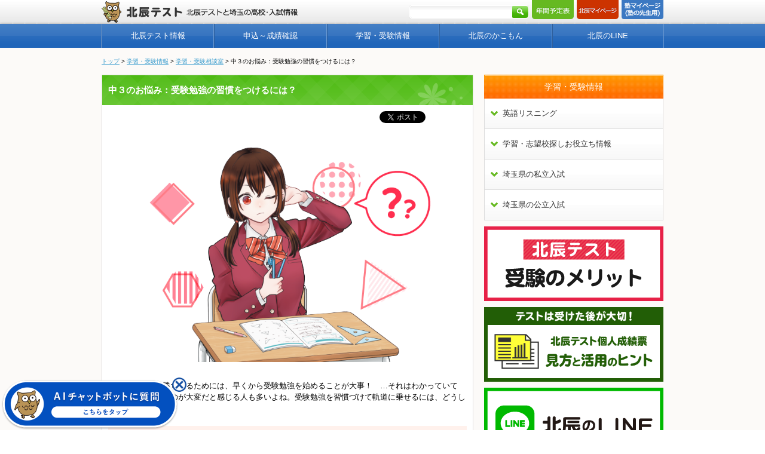

--- FILE ---
content_type: text/html
request_url: https://www.hokushin-t.jp/juken/advice/ad32.html
body_size: 31653
content:
<!DOCTYPE html PUBLIC "-//W3C//DTD XHTML 1.0 Transitional//EN" "http://www.w3.org/TR/xhtml1/DTD/xhtml1-transitional.dtd">
<html xmlns="http://www.w3.org/1999/xhtml" lang="ja" xml:lang="ja">
<head>
<!-- Google tag (gtag.js) -->
<script async src="https://www.googletagmanager.com/gtag/js?id=G-QSPYJZ9SFB"></script>
<script>
  window.dataLayer = window.dataLayer || [];
  function gtag(){dataLayer.push(arguments);}
  gtag('js', new Date());

  gtag('config', 'G-QSPYJZ9SFB');
</script>
<meta http-equiv="Content-Type" content="text/html; charset=UTF-8" />
<meta http-equiv="Content-Script-Type" content="text/javascript" />
<meta http-equiv="Content-Style-Type" content="text/css" />
<meta name="viewport" content="width=device-width, initial-scale=1.0, maximum-scale=2, user-scalable=yes" />
<link rel="apple-touch-icon" href="/sph/apple-touch-icon-precomposed.png" />
<script src="https://ajax.googleapis.com/ajax/libs/jquery/1.6.1/jquery.min.js" type="text/javascript"></script>
<!-- open chat -->
	<script src="https://code.jquery.com/jquery-1.11.1.min.js"></script>
	<script src="/static/js/bootstrap.min.js"></script>
	<link href="/static/css/openchat.css" rel="stylesheet" />
<!-- open chatここまで -->
<!-- chat01 wide -->
	<link href="/static/css/bootstrap.min.css" rel="stylesheet" />
	<link href="/static/css/bootstrap-reboot.css" rel="stylesheet" />
	<link href="/static/css/chat_01.css" rel="stylesheet" />
<!-- chat01 wideここまで -->
<!-- Chat open -->
<script type="text/javascript">
  $(function(){
    $("#addClass").click(function () {
      $('#qnimate').addClass('popup-box-on');
    });
    
    $("#removeClass").click(function () {
      $('#qnimate').removeClass('popup-box-on');
    });
    
    $("#btn_close").click(function () {
      $("#chat_open_btn").css("display", "none");
    });
    
  })
</script>
<!-- Chat open ここまで -->	

<script src="/static/js/common.js" type="text/javascript"></script>
<script src="/static/js/style_decision.js" type="text/javascript"></script>
<script src="/static/js/jquery.url.js" type="text/javascript"></script>

<title>中３のお悩み：受験勉強の習慣をつけるには？｜学習・受験情報｜北辰テスト</title>
<meta name="description" content="中３の疑問：受験勉強の習慣をつけるには？" />
<meta name="keywords" content="学力アップ,アドバイス,北辰図書,北辰テスト,北辰のメルマガ" />


</head>

<body>

<!-- open button -->
	<div class="container text-center">
	<div class="row">
		<div id="chat_open_btn" class="round hollow text-center">
		<a href="#" id="addClass">
			<img class="btn_chat" id="" src="/static/img/openchat/img_btn_chat.png" alt="btn"></a>
			<img class="btn_chat_close" id="btn_close" src="/static/img/openchat/img_btn_close.png" alt="close">
		</div>
	</div>
</div>
<!-- open buttonここまで -->

<!-- Chat window -->
<div class="chat_window popup-box chat-popup" id="qnimate">
	<div class="top_menu">
		<div class="buttons">
			<button data-widget="remove" id="removeClass" class="chat-header-button pull-right" type="button"><i class="glyphicon glyphicon-remove"></i></button>
		</div>
		<div class="chattitle">
			<div class="logo"></div>
		</div>
	</div>
<!-- chat画面 -->
<iframe class="iframe_message" name='I1' src='https://inqchat.fde-sofnec.net/'></iframe>
<!-- chat画面ここまで -->
</div>
<!-- Chat window ここまで -->

<div id="container" class="pageWrap">

<div id="hfix">
<div id="header">
	<div class="inner">
		<h1><a href="http://www.hokushin-t.jp/"><span>北辰テスト</span></a></h1>
		<ul>
			<li class="headerSchedule"><a href="/#calendar"><span>年間予定表</span></a></li>
			<script type="text/javascript">document.write('<'+'script language="javascript" type="text/javascript" src="/member/js/navi_mt?'+new Date().getTime()+'" charset="utf-8"><'+'/script>');</script>
			<li class="headerLoginJuku"><a href="https://www.hokushin-t.jp/member/juku_admin/" target="_blank"><span>塾の先生用</span></a></li>
		</ul>
		<form action="https://hokushin-t.jp/search.html" method="get">
			<dl>
				<dt><input name="q" id="search_word" type="text" value="" /></dt>
				<dd><input type="submit" value="" onClick=""/></dd>
			</dl>
		</form>
	</div>
</div>

<div id="nav">
	<div class="inner">
		<ul>
			<li class="nav01">
				<a href="javascript:void(0);">北辰テスト情報</a>
				<ul class="subnav01">
					<li><a href="http://www.hokushin-t.jp/test/info/information.html">北辰テスト最新情報</a></li>
					<li><a href="http://www.hokushin-t.jp/test/hokushintest/hokushin_t.html">北辰テストってどんなテスト？</a></li>
					<li><a href="http://www.hokushin-t.jp/test/hensachi/hensachi.html">知りたい！　北辰偏差値のヒミツ</a></li>
					<li><a href="http://www.hokushin-t.jp/test/hokushintest/nagare.html">申込～成績確認</a></li>
					<li><a href="http://www.hokushin-t.jp/test/syoten/syoten.html">北辰テスト取扱書店</a></li>
					<li><a href="http://www.hokushin-t.jp/test/hani/ha_index.html">出題範囲</a></li>
					<li><a href="http://www.hokushin-t.jp/test/kaijo/map.html">会場一覧と地図</a></li>
					<li><a href="http://www.hokushin-t.jp/test/hantei/hantei.html">志望校判定の準備</a></li>
					<li><a href="http://www.hokushin-t.jp/test/toujitu/toujitu.html">当日のご案内</a></li>
					<li><a href="http://www.hokushin-t.jp/test/kekka/kekka.html">個人成績票</a></li>
					<!--<li><a href="http://www.hokushin-t.jp/kakomon/kako_pr/kakomon.html">北辰のかこもん</a></li>-->
					<li><a href="http://www.hokushin-t.jp/test/faq/faq.html">よくある質問</a></li>
				</ul>
			</li>
			<li class="nav02"><a href="https://www.hokushin-t.jp/test/hokushintest/nagare.html">申込～成績確認</a></li>
			<li class="nav03">
				<a href="javascript:void(0);">学習・受験情報</a>
				<ul class="subnav03">
				<li><a href="http://www.hokushin-t.jp/listening/lis.html">英語リスニング</a></li>
				<li><a href="http://www.hokushin-t.jp/mmenu/c_menu.html">「学習・受験情報」ページのご案内</a></li>
				<li><a href="http://www.hokushin-t.jp/mmenu/j_menu.html">学習・受験相談室</a></li>
				<li><a href="http://www.hokushin-t.jp/juken/jnagare.html">志望校への道～１年間の流れ～</a></li>
				<li><a href="http://www.hokushin-t.jp/juken/check.html">志望校調べシート</a></li>
				<li><a href="http://www.hokushin-t.jp/nyushi/nshiritu/s_gaiyou.html">埼玉県の私立高校入試の概要</a></li>
				<li><a href="https://www.hokushin-t.jp/juken/advice/ad36.html">埼玉県の私立高校入試への備え</a></li>
				<li><a href="http://www.hokushin-t.jp/nyushi/nkouritu/k_gaiyou.html">埼玉県公立高校入試の概要</a></li>
				<li><a href="https://www.hokushin-t.jp/nyushi/nkouritu/k_sonae.html">埼玉県からの情報公開時期まとめ</a></li>
				<li><a href="https://www.hokushin-t.jp/juken/advice/ad25.html">埼玉県公立高校入試クイズ</a></li>
				<!--<li><a href="https://www.hokushin-t.jp/21ouen.html">受験生・保護者応援コンテンツ</a></li>-->
				</ul>
			</li>
			<li class="nav04">
				<a href="javascript:void(0);">北辰のかこもん</a>
				<ul class="subnav04">
					<li><a href="http://www.hokushin-t.jp/listening/lis.html">英語リスニング</a></li>
					<li><a href="https://www.hokushin-t.jp/kakomon/kakomon.html">最新版のかこもん<!--（準備中）--></a></li>
					<li><a href="https://www.hokushin-t.jp/kakomon/kyukakomon.html">旧版のかこもん</a></li>
					<li><a href="https://www.hokushin-t.jp/webkakomon/webkakomon.html">WEBかこもん</a></li>
					<li><a href="https://www.hokushin-t.jp/kakomon/famimaprint.html">ファミマプリント</a></li>
				</ul>
			</li>
			<li class="nav05">
				<a href="/line/index.html">北辰のLINE</a>
<!--
				<script type="text/javascript">document.write('<'+'script language="javascript" type="text/javascript" src="/member/js/header_navi_mt?'+new Date().getTime()+'" charset="utf-8"><'+'/script>');</script>
-->
			</li>
		</ul>
	</div>
</div>

</div>

<div id="cfix">

<div id="contents">




<ul class="topicpath">
<li><a href="/">トップ</a>&nbsp;>&nbsp;</li>
<li><a href="/mmenu/c_menu.html">学習・受験情報</a>&nbsp;>&nbsp;</li>
<li><a href="/mmenu/j_menu.html">学習・受験相談室</a>&nbsp;>&nbsp;</li>
<li>中３のお悩み：受験勉強の習慣をつけるには？</li>
</ul>










<div id="page">
<article>
<div id="l3"></div>
<div id="m3"></div>

<h2 class="title">
中３のお悩み：受験勉強の習慣をつけるには？
</h2>
<style>
ul#snsBtnList { height: 30px; margin: 0; width: 100%; text-align:right; }
ul#snsBtnList li { float: right; display: inline; list-style: none; }
ul#snsBtnList li#fbBtn { width: 71px; overflow:hidden; }
ul#snsBtnList li#fbBtn iframe { width: 105px; }
ul#snsBtnList li#twBtn { width: 75px; }
ul#snsBtnList li#twBtn iframe { width: 100px !important; }
ul#snsBtnList li#gpBtn { width: 55px; }
ul#snsBtnList li#mxBtn { width: 100px; /* padding-top: 1px; */ }


/*****ここから*******/

/*ボックスサイズ算出borer-box*/
*,
*:before,
*:after {
  -webkit-box-sizing: inherit;
  box-sizing: inherit;
}

html {
 /* -webkit-box-sizing: border-box;
  box-sizing: border-box;*/
  font-size: 62.5%;/*rem算出をしやすくするために*/
}

.btn,
a.btn,
button.btn {
  font-size: 1.6rem;
  font-weight: 700;
  line-height: 1.5;
  position: relative;
  display: inline-block;
  padding: 1rem 4rem;
  cursor: pointer;
  -webkit-user-select: none;
  -moz-user-select: none;
  -ms-user-select: none;
  user-select: none;
  -webkit-transition: all 0.3s;
  transition: all 0.3s;
  text-align: center;
  vertical-align: middle;
  text-decoration: none;
  letter-spacing: 0.1em;
  color: #212529;
  border-radius: 0.5rem;
}

/******ここまで*****/



.onayamiwrap img, .illu{
display:block;
margin:0 auto;
}


.onayamiwrap{
margin-bottom:10px;
background-color:#fff1ec;
padding:20px;
display:flex;
align-items:center;
}

.onayami{
width:80%;
margin-left:10px;
}

.onayamiwrap img{
width:25%;
}

.bl{
background-color:#ddeff9;
}

.ttl{
font-size:1.3em;
color:#ff2e4f;
border-bottom:2px solid #ff2e4f;
margin-bottom:8px;
}

.kte{
color:#1c96d5;
border-bottom:2px solid #1c96d5;
}

.mds{
border-bottom:1px solid #b4b4b4;
border-left:8px solid #1c96d5;
padding: 10px;
font-size: 1.2em;
margin: 20px auto;
}



.fd {
margin:1.5vh 2vh;
position: relative;
background-color: #ddeff9;
padding: 10px 20px;
border-radius:4px;
color: #333;
}

.fd p{
padding:1.5vh;
}

.fd::before,
.fd::after {
content: '';
position: absolute;
border: 12px solid transparent;
top: 100%;
left: 50%;
}

.fd::before {
border-top: 12px solid #ddeff9;
}

.fd::after {
margin-top: -4px;
border-top: 12px solid #ddeff9;
}


.pk{
background-color: #fff1ec;
}

.pk::before {
border-top: 12px solid #fff1ec;
}

.pk::after {
margin-top: -4px;
border-top: 12px solid #fff1ec;
}



a.btn--orange {
  color: #fff;
  background-color: #eb6100;
  border-bottom: 5px solid #b84c00;
  padding:10px 28px;
  width:100%;
}

a.btn--shadow {
  -webkit-box-shadow: 0 3px 5px rgba(0, 0, 0, .3);
  box-shadow: 0 3px 5px rgba(0, 0, 0, .3);
}


.prbtn{
/*display:flex;
justify-content:center;
flex-wrap:wrap;*/
}

.prbtn li{
min-width:280px;
margin:10px;
overflow-wrap:break-all;

}

.prbtn li a{
line-height: 1.2;
display:block;
    /*min-width: 280px;*/
    width:280px;
    margin: 0 auto;
    position: relative;
    max-width:100%;
}



.pr{
background-color:#fef7ef;
padding:20px;
border-radius:8px;

}

.mv{
padding: 10px 20px;
background-position:center;

}

.mv_in{
padding:200px;
background-image:url(img/mvhj.png);
background-repeat:no-repeat;
background-size:contain;
background-position:50% 40%;
/*text-align:right;
background-color:rgba(255,255,255,0.8);*/
}

.bluebd{
border:2px solid #1c96d5;
padding:14px;
border-radius:8px;
margin:14px;

}


.point{
color:#fff;
background-color:#1c96d5;
padding:2px 6px;
width:200px;
border-radius:4px;
margin-bottom:0;
}

.pr-mds{
color:#eb6100;
font-weight:bold;
}


@media (max-width: 800px) {

.mv_in{
padding:100px;

}


}



}
</style>

<!--
<script type="text/javascript">
  (function() {
    var po = document.createElement('script'); po.type = 'text/javascript'; po.async = true;
    po.src = 'https://apis.google.com/js/plusone.js';
    var s = document.getElementsByTagName('script')[0]; s.parentNode.insertBefore(po, s);
  })();
</script>
-->

<ul id="snsBtnList">
<!--
	<li id="mxBtn"><div class="line-it-button test" data-lang="ja" data-type="like" data-url="https://www.hokushin-t.jp/juken/advice/ad34.html" style="display: none;"></div> <script src="https://d.line-scdn.net/r/web/social-plugin/js/thirdparty/loader.min.js" async="async" defer="defer"></script></li>
	<li id="mxBtn"><div class="line-it-button" style="display:none;" data-lang="ja" data-type="like" data-url="https://www.hokushin-t.jp/juken/advice/ad34.html"></div><script src="https://d.line-scdn.net/r/web/social-plugin/js/thirdparty/loader.min.js" async="async" defer="defer"></script></li>
	<li id="mxBtn"><a href="https://mixi.jp/share.pl" class="mixi-check-button" data-key="d535aa2a972f63f1df6eec5daafcb8565074199a" data-url="https://www.hokushin-t.jp/juken/advice/ad34.html" data-button="button-3">Check</a><script type="text/javascript" src="https://static.mixi.jp/js/share.js"></script>
</li>
	<li id="gpBtn"><g:plusone  size="medium" href="http://www.hokushin-t.jp/juken/advice/ad34.html"></g:plusone></li>
-->
	<li id="fbBtn"><iframe src="https://www.facebook.com/plugins/like.php?href=https%3A%2F%2Fwww.hokushin-t.jp%2Fjuken%2Fadvice%2Fad34.html&amp;layout=button_count&amp;show_faces=false&amp;send=false&amp;width=&amp;height=21&amp;action=like&amp;font=arial&amp;colorscheme=light" scrolling="no" frameborder="0" style="border:none; overflow:hidden; width:px; height: 21px;" allowTransparency="true"></iframe></li>
	<li id="twBtn"><a href="https://twitter.com/share" class="twitter-share-button" data-lang="ja" data-url="https://www.hokushin-t.jp/juken/advice/ad34.html" data-count="none" >Tweet</a><script type="text/javascript" src="https://platform.twitter.com/widgets.js"></script></li>
</ul>




<div class="mv"><div class="mv_in"></div></div>
<p class="mb20">
志望校の合格を勝ち取るためには、早くから受験勉強を始めることが大事！　…それはわかっていても、勉強を続けるのが大変だと感じる人も多いよね。受験勉強を習慣づけて軌道に乗せるには、どうしたらいいんだろう？
</p>


<!--<div class="karea active">-->
<!--<h3 class="page_tit selected">記述力に磨きをかけるコツ</h3>-->
<!--<div class="pageBody">-->



<div class="onayamiwrap">
<img src="img/onayami-hon.png">
<div class="onayami">
<p class="ttl">お悩み：受験勉強の習慣をつけるには？</p>

<p class="hb">
勉強しなきゃと思って、教科書を開いてみてもあまり進まないし、毎日続けるのがとても難しい。この状況をなんとかしたい！
</p>
</div>
</div>

<div class="onayamiwrap bl">
<img src="img/okotae-sai.png">
<div class="onayami">
<p class="ttl kte">お答え：一気にやろうとせず、やることをしぼってみよう。</p>

<p class="hb">限られた時間の中で毎日続けるためには、やることをしぼることが大切。ここでは、勉強を習慣づけるための３ステップを紹介するよ。</p>
</div>
</div>

<div class="mds">
ステップ１　やることをしぼる
</div>
<p>5教科の全範囲をまんべんなく勉強することが基本だけど、苦手な単元や問題形式があるなら、まずはそこを重点的に復習しよう。ばく然と勉強するのではなく、苦手に的をしぼることで、限られた時間で効率的に取り組むことができるよ。</p>

<div class="comment" style="margin-bottom:10px;">
<p class="fd">たとえば、英語の長文が苦手なら長文問題が載っている問題集を1冊、×がなくなるまでくり返しやってみよう。</p>
<img class="illu" src="img/sai2.png">
</div>
<p>何が苦手かわからない人は、過去のテストで×だったところを一つひとつ解き直して確認してみよう。</p>




<div class="mds">
ステップ２　計画を立てる
</div>
<p>
やることをしぼったら、手帳やカレンダーを用意して、以下の手順で一週間単位での計画を立てよう。
</p>
<div class="bluebd">
<p>１．一週間の目標を決める</p>
<p style="margin:4px 0 10px 0;">（英語の場合の例）「長文問題が載っている問題集を15ページまで終わらせる」など。</p>

<p>２．各曜日に勉強する教科とページ数を決める</p>
<p style="margin:4px 0 10px 0;">（英語の場合の例）「月曜日：２ページ分、火曜日：４ページ分…」など。<br>
「月曜日は部活で30分くらいしか勉強にあてられる時間がないから、2ページ分にしておこう」など、調整しながら目標を達成できるように配分する。</p>

<span class="point">ポイント</span>
<p style="margin-top:6px;">計画通りにいかなかったときのために、毎週1～2日は予備日を設け、できなかった分をその日にやるようにする。</p>

</div>

<div class="comment">
<p class="fd pk">一週間の目標を基準に、１日にやることを細かく分ければ、１日にやる量は大したことないかも。予備日も作れば、計画通りにできない日があっても安心だね。</p>
<img class="illu" src="img/honj.png">
</div>

<div class="mds">
ステップ３　実行に移す
</div>
<p>
計画を立てたら実践！　ステップ１と２で決めた1日の勉強をやり終えたら、手帳やカレンダーのその日のらんを塗りつぶしたりマークをつけたりすると、ヤル気が出てリズムに乗れるよ。
</p>

<div class="comment">
<p class="fd">始めは腰が重いかもしれないけど、小さな達成感を楽しみながらやることで、努力が軌道に乗ってくるよ。</p>
<img class="illu" src="img/sai.png">
</div>

<div class="pr">
<p class="pr-mds">苦手発見に、北辰テストの過去問題！</p>

<p>『北辰のかこもん』（書籍）は、教科別なので１冊が薄くて取り組みやすく、苦手つぶしにも大活躍。また、テスト１回分（１教科）ずつご購入いただける「ファミマプリント」や、スマホで取り組める「北辰のＷＥＢかこもん（社会）」も、手軽に始められるためオススメです。詳しくは、下のボタンから！</p>

<ul class="prbtn">

<li style="margin-bottom:10px;">
<a href="https://www.hokushin-t.jp/kakomon/kakomon.html" class="btn btn--orange btn--cubic btn--shadow">【書籍】<br>最新版『北辰のかこもん』</a>
</li>
<li style="margin-bottom:10px;">
<a href="https://www.hokushin-t.jp/kakomon/kyukakomon.html" class="btn btn--orange btn--cubic btn--shadow">【書籍】<br>旧版『北辰のかこもん』</a>
</li>
<li style="margin-bottom:10px;">
<a href="https://www.hokushin-t.jp/webkakomon/webkakomon.html" class="btn btn--orange btn--cubic btn--shadow">【学習アプリ版】<br>『北辰のWEBかこもん<br>（社会のみ）』</a>
</li>
<li style="margin-bottom:10px;">
<a href="https://www.hokushin-t.jp/kakomon/famimaprint.html" class="btn btn--orange btn--cubic btn--shadow">【ファミマプリント】<br>北辰テストの過去問題</a>
</li>

</ul>

</div>

<!--<div class="btnClose">
<span>×閉じる</span></div>-->
<!--</div>-->
<!--</div>-->

<!--
<div class="karea">
<h3 class="page_tit">高校を体感！　文化祭に出かけよう！</h3>
<div class="pageBody">
<p>
夏休みに高校の体験入学などに参加した人も多いと思うけれど、9月から11月にかけては多くの高校で文化祭が実施される。文化祭は、行事に取り組む先輩たちの姿を間近で見る絶好のチャンス！　先輩たちと話す機会もあるよ。「来年はここの文化祭の実行委員になっているかも」という気持ちで見てみると、高校をグッと身近に感じることができるはず。気になる高校にどんどん足を運んでみよう。<br />

<span style="color: #1e5b99; font-weight: bold">＜文化祭のハテナ＞</span><br />

<span style="color: #ff4500; font-weight: bold">・いつ行われるの？→</span>各高校のホームページなどでチェックしよう！<br />

<span style="color: #ff4500; font-weight: bold">・服装や持ち物は？→</span>『チケット（招待券）』『制服・上ばき』『生徒手帳』などが必要な高校もあるから、各高校のホームページなどで事前に確認してから出かけよう。<br />

<span style="color: #ff4500; font-weight: bold">・入試情報も聞けるかな？→</span>文化祭の開催にあわせて入試相談や説明会などを実施する高校もある。「合格するにはこれからどんな勉強に力を入れていけばいい？」「具体的にどのような進学指導が行われている？」など知りたいこと・疑問に思っていることを事前にまとめておくといいよ。</p>

<div class="btnClose">
<span>×閉じる</span></div>
</div>
</div>
-->
</article>
</div>


<div id="menu">
<div id="menuPagetop"><a href="#container"><span>ページの上へ</span></a></div>



<div class="menuPageList">
<h2>学習・受験情報</h2>

<dl>
<dt><a href="/listening/lis.html">英語リスニング</a></dt>
</dl>

<!--<dl>
<dt><a href="/mmenu/c_menu.html">「学習・受験情報」ページのご案内</a></dt>
</dl>-->

<!--<dl class="active">
<dt><a href="/mmenu/j_menu.html">学習・受験相談室</a></dt>
</dl>-->

<dl>
<dt>学習・志望校探しお役立ち情報</dt>
<dd>
<a href="/mmenu/j_menu.html">学習・受験相談室</a>
<a href="/juken/jnagare.html">志望校への道～１年間の流れ～</a>
<a href="/juken/check.html">志望校調べシート</a>
</dd>
</dl>

<dl>
<dt>埼玉県の私立入試</dt>
<dd>
<a href="/nyushi/nshiritu/s_gaiyou.html">埼玉県の私立高校入試の概要</a>
<a href="https://www.hokushin-t.jp/juken/advice/ad36.html">埼玉県の私立高校入試への備え</a>
</dd>
</dl>

<dl>
<dt>埼玉県の公立入試</dt>
<dd>
<a href="/nyushi/nkouritu/k_gaiyou.html">埼玉県公立高校入試の概要</a>
<a href="/nyushi/nkouritu/k_sonae.html">埼玉県からの情報公開時期まとめ</a>
<a href="https://www.hokushin-t.jp/juken/advice/ad25.html">埼玉県公立高校入試クイズ</a>
</dd>
</dl>

<!--
<dl>
<dt><a href="/21ouen.html">受験生・保護者応援コンテンツ</a></dt>
</dl>
-->

</div>
<!--
        <div class="menuBnr">
            <ul>
				<li><a href="http://www.hokushin-t.jp/#nittei"><img src="/static/img/common/bnr_schedule_30th.png" alt="平成30年度 北辰テスト年間予定表" width="300" /></a></li>
            </ul>
        </div>
-->







<!--
	<div class="menuMagazineR_2017">
		<h2><span>【簡単登録】北辰テストの＜受付開始＞をお知らせ！無料</span></h2>
		<p class="menuMagazineR_2017__line"><a href="/member/cushion.html"><img src="/static/img/common/menuMagazineR_2019_btn_line.png" alt="LINE"></a></p>
		<p class="menuMagazineR_2017__mail"><a href="/member/cushion.html#cushionBase"><img src="/static/img/common/menuMagazineR_2017_btn_mail.png" alt="メルマガ"></a></p>
	</div>
-->
		<div class="menuBnr">
			<ul>
<!--
				<li><a href="/member/cushion.html"><img src="/static/img/common/menuMagazineR_2018.jpg" alt="LINE@/メルマガ登録" width="300"/></a></li>
-->
				<li><a href="https://www.hokushin-t.jp/test/hokushintest/hokushin_t.html"><img src="/static/img/common/merit.png" alt="北辰テスト 受験のメリット" width="300"/></a></li>
				<li><a href="https://www.hokushin-t.jp/test/kekka/katsuyou.html"><img src="/static/img/common/katsuyo_bnr.png" alt="個人成績票 テストは受けた後が大切！" width="300"/></a></li>
				<li><a href="https://www.hokushin-t.jp/line/index.html "><img src="/static/img/common/2022line_bnr.png" alt="LINE公式アカウント友だち追加" width="300"/></a></li>
				<!--<li><a href="https://www.hokushin-t.jp/haveago.html"><img src="/static/img/common/listeningbnr.png" alt="テスト前にちょこっと体験" width="300"/></a></li>-->
				<!--<li><a href="https://www.hokushin-t.jp/sentaku/sentaku37.html"><img src="/static/img/common/2025_3_7tbnr.png" alt="中3第7回テストのご案内　予告" width="300"/></a></li>-->
				<!--<li><a href="https://www.hokushin-t.jp/test/info/information.html#test12"><img src="/static/img/common/2025_3_7tbnr.png" alt="中3第7回テストのご案内" width="300"/></a></li>-->
				<li><a href="https://www.hokushin-t.jp/sentaku/sentaku38.html"><img src="/static/img/common/2025_3_8tbnr.png" alt="中3第8回テストのご案内　予告" width="300"/></a></li>
				<!--<li><a href="https://www.hokushin-t.jp/test/info/information.html"><img src="/static/img/common/2024_3_8tbnr.png" alt="中3第8回テストのご案内" width="300"/></a></li>-->
				<!--<li><a href="https://spepre.jp/app.html"><img src="/static/img/common/2024spepre_bnr.png" alt="スピプレ" width="300"/></a></li>-->
				<!--<li><a href="https://www.hokushin-t.jp/kikaku/chokuzen_ouen.html"><img src="/static/img/common/ouenbnr.png" alt="受験応援メッセージ" width="300"/></a></li>-->
				<li><a href="https://www.hokushin-t.jp/kakomon/kakomon.html"><img src="/static/img/common/2023kakomonn_bnr_2.png" alt="最新版北辰のかこもん" width="300"/></a></li>
				<li><a href="https://www.hokushin-t.jp/kakomon/kyukakomon.html"><img src="/static/img/common/2023kakomon_bnr_kyu_2.png" alt="旧版北辰のかこもん" width="300"/></a></li>
				<li><a href="https://www.hokushin-t.jp/webkakomon/webkakomon.html" target="_blank"><img src="/static/img/common/2023web_kakomon_bnr_4.png" alt="北辰のWEBかこもん" width="300"/></a></li>
				<li><a href="https://www.hokushin-t.jp/kakomon/famimaprint.html"><img src="/static/img/common/2022famima_bnr.png" alt="ファミマプリント" width="300" /></a></li>
<!--
				<li><a href="http://www.hokushin-t.jp/mmenu/n_menu.html"><img src="/static/img/common/bnr_hightschool.png" alt="埼玉県高校情報" width="300" /></a></li>
-->

				<!--<li><a href="https://www.hokushin-t.jp/bunkasai/bunkasai.html"><img src="/static/img/common/2025bunkasai_bnr.png" alt="文化祭日程" width="300" /></a></li>-->

<!--
				<li><a href="https://www.hokushin-t.jp/koukai.html"><img src="/static/img/common/2018test_koukai_bnr.gif" alt="2018中1・中2北辰テスト公開" width="300" /></a></li>
--><!--
				<li><a href="https://www.hokushin-t.jp/kikaku/tomo_ouen_menu.html"><img src="/static/img/common/ouenmenu_bnr.png" alt="中学生・保護者応援企画" width="300"/></a></li>
				-->
				<li><a href="https://www.hokushin-t.jp/bunseki/2025bunseki.html"><img src="/static/img/common/2025bunseki_bnr.png" alt="埼玉県公立入試分析" width="300"/></a></li>

				<!--<li><a href="https://www.hokushin-t.jp/kikaku/ouen-anke.html"><img src="/static/img/common/2024ouen-anke-bnr.png" alt="先輩たちからのエール" width="300"/></a></li>-->
				<li><a href="https://www.hokushin-t.jp/kikaku/2025taikenki_menu.html"><img src="/static/img/common/2025taikenbnr.png" alt="受験体験記" width="300"/></a></li>

				<li><img src="/static/img/common/chuui_bnr.png" alt="ご注意ください" width="300"/></li>            
<!--
				<li><a href="https://www.hokushin-t.jp/staff/sp/d_register/form"><img src="/static/img/common/kantoku_bnr.png" alt="北辰テスト試験監督" width="300"/></a></li>
-->
			</ul>
		</div>
<!--
        <div class="menuPickup">
           <h2><span>注目コンテンツ</span></h2>
	       <dl class="boxlink">
	            <dd style="width:auto;">
	                <h3><a href="http://www.hokushin-t.jp/member/taikenki/t_menu.html">最新！合格体験記</a></h3>
	                <p>見事、志望校合格をつかんだ高１生の先輩たちに、高校入試に挑むうえでの「ココが知りたい！」をズバリ聞いちゃいました！　気になる先輩たちの本音や体験談をご紹介します</p>
	            </dd>
	        </dl>
	    	<dl class="boxlink">
	            <dd style="width:auto;">
		            <h3><a href="http://www.hokushin-t.jp/member/hogo/katuyou/k_memu.html">入試に備える北辰活用ゼミ</a></h3>
		            <p>保護者様向けに北辰テスト活用のポイントを解説。毎回のテストを効果的に活用し、親子で志望校合格をめざして着実に歩んでいくための参考にしてください。</p>
	            </dd>
	        </dl>
	        <dl class="boxlink">
	            <dd style="width:auto;">
	                <h3><a href="http://www.hokushin-t.jp/member/koukou/kreport/report1.html">高校生活いろいろレポート</a></h3>
	                <p>高校生の先輩たちに「高校生活って？」って聞いてみたよ。現役高校生しか知らない行事の舞台裏や、部活や授業の様子……。埼玉県内を中心に、都内・近県約140校を掲載！　高校見学の前に読んでおくと、ちょっと違った視点で見学ができるかも！</p>
	            </dd>
	        </dl>
        </div>
-->
        <div class="menuBnr">
            <ul>
                <li><a href="https://www.hokushin-t.jp/contact/"><img src="/bnr_contact_2023_5.png" alt="お気軽にお問い合わせください" width="300"/></a></li>
            </ul>
        </div>
</div>

</div>

<p class="footerPagetop"><a href="#container"><span>ページの上へ</span></a></p>
<div id="footer">
    <div class="inner">
        <ul>
            <li id="footer_kaisya"><a href="http://www.hokushin-t.jp/syoukai/kaisya.html"><span>会社案内</span></a></li>
			<li id="footer_syokai"><a href="http://www.hokushin-t.jp/syoukai/tokutei.html"><span>特定商取引法に基づく表示</span></a></li>
			<li id="footer_hukurou"><a href="https://www.hokushin-t.jp/syoukai/character.html"><span>北辰テストのキャラクター</span></a></li>
<!--
			<li><a href="http://www.hokushin-t.jp/systemD/d-index.html" target="_blank"><span>授業評価システム</span></a></li>
-->
            <li id="footer_policy"><a href="http://www.hokushin-t.jp/syoukai/policy.html"><span>個人情報保護方針</span></a></li>
            <li id="footer_sitemap"><a href="http://www.hokushin-t.jp/sitemap.html"><span>サイトマップ</span></a></li>
            <li id="footer_toiawase"><a href="https://www.hokushin-t.jp/contact/"><span>お問い合わせ</span></a></li>
        </ul>
        <ol><li>Copyright (C) 2025 HOKUSHINTOSHO.</li></ol>
    </div>
</div>
<!--
<script type="text/javascript">
  var _gaq = _gaq || [];
  _gaq.push(['_setAccount', 'UA-21582441-1']);
  _gaq.push(['_trackPageview']);

  (function() {
    var ga = document.createElement('script'); ga.type = 'text/javascript'; ga.async = true;
    ga.src = ('https:' == document.location.protocol ? 'https://ssl' : 'http://www') + '.google-analytics.com/ga.js';
    var s = document.getElementsByTagName('script')[0]; s.parentNode.insertBefore(ga, s);
  })();
</script>
-->
</div>
</div>
</body>
</html>




--- FILE ---
content_type: text/html; charset=utf-8
request_url: https://inqchat.fde-sofnec.net/
body_size: 11291
content:
<!doctype html>
<html>
  <head>
  <meta charset="UTF-8">
  <meta http-equiv="X-UA-Compatible" content="IE=edge">
  <meta name="viewport" content="width=device-width, initial-scale=1">

  <title>チャットボット</title>
<!-- boostrap不使用にする -->
<!-- <link rel="stylesheet" type="text/css" href="bootstrap.css"> -->
  <link rel="stylesheet" href="style.css">
  <link rel="stylesheet" href="chat_pane.css">
  <script src="https://code.jquery.com/jquery-2.1.4.min.js"></script>

<script>
function footerMenuOpen() {
    $footer_nemu_button     = $('.footer .menu'),
    $menu_block             = $('section.menu-block');

    if ($footer_nemu_button.hasClass('open')) {
        $footer_nemu_button.removeClass('open');
        $menu_block.removeClass('open');
    } else {
        $footer_nemu_button.addClass('open');
        $menu_block.addClass('open');
    }
}
</script>

  </head>
  <body>
<div class="wrapper">
<header>
    <h1 class="title">北辰テスト Ｑ＆Ａ</h1>
</header>

<section class="container">
    <div id="global-stage">
      <div id="global-stage-inner" class="inner">
      </div>
    </div>
</section>

<footer id="global-footer" class="footer">
    <div class="menu" onclick="footerMenuOpen();"><span></span><span></span><span></span></div>

    <section class="input-area">
        <form id="send-form" class="form" name="sendform">
            <input id='send-message' class="txt" type="text" name="message" placeholder="お問い合わせを入力する" />
            <input id='send-button' class="btn submit" type='submit' value='送信'/>
        </form>
    </section>
</footer>

<section class="menu-block">
    <div><button id="back_menu">最初の質問に戻る</button></div>
    
    <p>ご不明な点は、<a href="https://www.hokushin-t.jp/contact/" target="_blank" >お問い合わせフォーム</a>よりお問い合わせいただくか、北辰図書までお電話ください。<br>
    TEL：<span id="telno"></span><br class="spOnly">（平日9時～18時）<br>
    <span class="note">
       ※テスト前日の土曜日は9時～18時、テスト当日の日曜日は7時～17時の間、電話でのお問い合わせに対応しています。
       <br>（R2　事業再構築　シスー５）
    </span></p>
</section>
</div>

<div id="ch_temp" style="display:none">
</div>

    <script src="/socket.io/socket.io.js"></script>

    <script>
      var debug = 0;
      var socket = io();
      var back_message='';

      // スマートフォンのみ
      if(navigator.userAgent.match(/(iPhone|iPad|iPod|Android)/)){
          
          var ta = $('<a></a>',{target:"_parent",href:"tel:0570-06-0103",text:"0570-06-0103"});
          
          $('#telno').append(ta);
      }
      else{
          $('#telno').text('0570-06-0103');
      }
      

      function show_options() {
          var h = $('#ch_temp').children().clone(true);

          $('.inner').append(h);
          $('#global-stage').animate({scrollTop: $('#global-stage-inner').height()}, 200);

          $('#ch_temp').html('');
      }

      function make_choices_obj(choices, tdiv) {
          choices.forEach(function(choice) {
             var bp = $('<p>');
             var ba = $('<a>').attr("href","#");
             if(typeof choice === 'string') {
                 bp.addClass('btn');
                 ba.text(choice);
                 ba.on('click', function() {
                     var bmsg = {
                         content: $(this).text()
                     };
                     socket.emit('chat message', JSON.stringify(bmsg));
                     $('#m').val('');
                     return false;
                 });
             }
             else if(typeof choice === 'object') {
                 if('content' in choice && 'qa_id' in choice) {
                     if('class' in choice) {
                         bp.addClass(choice.class);
                     }
                     else{
                         bp.addClass('btn');
                     }
                     // 直前の質問
                     if('pre_qa' in choice) {
                         ba.attr('data-pre_qa',choice.pre_qa);
                     }
                     ba.attr("id", choice.qa_id);
                     ba.attr("next_list", choice.next_list);
                     ba.text(choice.content);
                     ba.on('click', function() {
                         var next_list = $(this).attr('next_list');
                         if(next_list==='option'){
                            show_options();
                            return false;
                         }
                         var bmsg={
                             qa_id: $(this).attr('id'),
                             content: $(this).text()
                         };
                         // 直前の質問
                         if($(this).attr('data-pre_qa')){
                             bmsg.pre_qa=$(this).attr('data-pre_qa');
                         }
                         socket.emit('chat message', JSON.stringify(bmsg));
                         $('#m').val('');
                         return false;
                     });
                 }
             }
             bp.append(ba);
             tdiv.append(bp);
          });
      }

      /**
       * テキスト送信.
       */
      $('form').submit( function() {
        if($('#send-message').val() !== '') { 
            var msg = {
              content: $('#send-message').val(),
            };
            socket.emit('chat message', JSON.stringify(msg));
            $('#send-message').val('');
       }
            return false;
      })

      $('#back_menu').on('click',function() {
          if(back_message==='') {
            return false;
          }

          var msg = {
            content: back_message
          };
          socket.emit('chat message', JSON.stringify(msg));
          $('#send-message').val('');
          footerMenuOpen();
          return false;
      });

      /**
       * テキスト受信.
       * userType: user(ユーザ入力), auto(ボット応答), manual(オペレータ入力)
       */
      socket.on('chat message', function(json) {
        var msg = JSON.parse(json);
        if(msg.back_message && back_message==='') {
            back_message = msg.back_message;
        }
        
        //if (typeof msg.imgf === "undefined") {
        //    console.log("msg.imgf Undefined");
        //}else{
        //    console.log(msg.imgf);
        //}
        
        // ユーザ or ボット のdiv block top
        // class = "chat-block ope" or "chat-block user"
        var m = $('<div>');
        // text部分
        var bdiv = $('<div>').addClass('chat-bubble');
        var tdiv = $('<div>').addClass('box');
        var tp = $('<p>').addClass('text');
        switch (msg.userType) {
          case 'user':
            m.addClass('chat-block user');
            // user質問部分
            tp.html( $('<p>').text(msg.content).html().replace(/\r\n|\r|\n/g,'<br>') );
            tdiv.append(tp);
            break;
          case 'auto':
            m.addClass('chat-block ope');
            // menu部分
            
            var tmp_content = msg.content.replace(/\r\n|\r|\n/g,'<br>')
            
            if(navigator.userAgent.match(/(iPhone|iPad|iPod|Android)/)){
              let retel = /0\d{1,4}-\d{1,4}-\d{3,4}/g;
              let tels = tmp_content.match(retel);
              if(tels != null){
                  //console.log('TEL');
                  //console.log(tels);
                  
                  for(let j=0; j<tels.length; j++) {
                      let rec_tel = tels[j];
                      tmp_content = tmp_content.replace(rec_tel,'<a target="_parent" href="tel:' + rec_tel +'">'+ rec_tel +'</a>')
                  }
              }
            }
            
            tp.html( tmp_content );
            
            tdiv.append(tp);
            var idiv = $('<div>').addClass('icon-operator');
            
            if (typeof msg.imgf !== "undefined") {
                if(msg.imgf == "unknown"){
                    idiv = $('<div>').addClass('icon_unknown');
                }
            }
            
            m.append(idiv);
            if (msg.choices) {
                make_choices_obj(msg.choices, tdiv);
            }
            
            if (msg.next_choices && msg.next_choices.length > 0) {
                var nm = $('<div>');
                nm.addClass('chat-block ope');
                var nbdiv = $('<div>').addClass('chat-bubble');
                var ntdiv = $('<div>').addClass('box');
                ntdiv.append(tp.clone());
                nm.append(idiv.clone());
                make_choices_obj(msg.next_choices, ntdiv);
                nbdiv.append(ntdiv);
                nm.append(nbdiv);
                $('#ch_temp').append(nm);
            }
            
            break;
          case 'manual':
            m.addClass('msg manual');
            tdiv.html(msg.content.replace(/\r\n|\r|\n/g, '<br>'));
            break;
        }
        bdiv.append(tdiv);
        m.append(bdiv);
        $('.inner').append(m);

        switch (msg.userType) {
          case 'user':
            break;
          case 'auto':
            /**
             * テスト用
             */
            if(debug > 0) {
                if (msg.sequence != null && msg.sequence >= 0) {
                  var ddiv = $('<div>');
                  var input = $('<input>').attr({
                    type: 'button',
                    id: msg.sequence,
                    value: '回答が違います'
                  });
                  input.click(function() {
                    var msg = {
                      sequence: input.attr('id')
                    };
                    socket.emit('mismatch result', JSON.stringify(msg));
                    input.val('報告しました').prop('disabled', true);
                  });
                  ddiv.append(input);
                  $('.inner').append(ddiv);
                }
            }
            break;
          case 'manual':
            break;
        }
        $('#global-stage').animate({scrollTop: $('#global-stage-inner').height()}, 200);
      });

      /**
       * エラー受信.
       */
      socket.on('error message', function(json) {
        var msg = JSON.parse(json);
        alert(msg.content);
      });

      /**
       * クローズ.
       */
      socket.on('disconnect', function() {
        //alert('コネクションが切断されました。');
        window.close();
        
        //メッセージ
        var m = $('<div>');
        // text部分
        var bdiv = $('<div>').addClass('chat-bubble');
        var tdiv = $('<div>').addClass('box');
        var tp = $('<p>').addClass('text');
        
        m.addClass('chat-block ope');
        // menu部分
        
        var tmp_content = '下記メニューから<br>再度選択してください。<br><br>メニューが表示されていない場合には<br>当ページを再読み込みしてください。'
        tp.html( tmp_content );
        tdiv.append(tp);
        var idiv = $('<div>').addClass('icon-operator');
        m.append(idiv);
        bdiv.append(tdiv);
        m.append(bdiv);
        $('.inner').append(m);
      });
    </script>
  </body>
</html>


--- FILE ---
content_type: text/css
request_url: https://www.hokushin-t.jp/static/css/openchat.css
body_size: 7081
content:
@charset "utf-8";
/* CSS Document */

/*body{font-family: 'Open Sans', sans-serif;}*/
.popup-box {
   background-color: #ffffff;
    border: 1px solid #b0b0b0;
    bottom: 0;
    display: none;
    height: 415px;
    position: fixed;
    right: 70px;
    width: 300px;
    font-family: 'Open Sans', sans-serif;
}

.round.hollow {
    margin: 40px 0 0;
    position: fixed;
    left: 0;
    bottom: 0;
    z-index: 10000;
}
/*
.round.hollow a {
    border-radius: 35px;
    color: red;
    color: #fff;
    font-size: 23px;
    padding: 10px 21px;
    text-decoration: none;
    background: #ff8700;
}
.round.hollow a:hover {
    border-radius: 35px;
    color: red;
    color: #FFF;
    font-size: 23px;
    padding: 10px 21px;
    text-decoration: none;
    background-color:#dc3545;
}*/
.popup-box-on {
    display: block !important;
}
.popup-box .popup-head {
    background-color: #fff;
    clear: both;
    color: #7b7b7b;
    display: inline-table;
    font-size: 21px;
    padding: 7px 10px;
    width: 100%;
     font-family: Oswald;
}
.bg_none i {
    border: 1px solid #ff6701;
    border-radius: 25px;
    color: #ff6701;
    font-size: 17px;
    height: 33px;
    line-height: 30px;
    width: 33px;
}
.bg_none:hover i {
    border: 1px solid #000;
    border-radius: 25px;
    color: #000;
    font-size: 17px;
    height: 33px;
    line-height: 30px;
    width: 33px;
}
.bg_none {
    background: rgba(0, 0, 0, 0) none repeat scroll 0 0;
    border: medium none;
}
.popup-box .popup-head .popup-head-right {
    margin: 11px 7px 0;
}
.popup-box .popup-messages {
}
.popup-head-left img {
    border: 1px solid #7b7b7b;
    border-radius: 50%;
    width: 44px;
}
.popup-messages-footer > textarea {
    border-bottom: 1px solid #b2b2b2 !important;
    height: 34px !important;
    margin: 7px;
    padding: 5px !important;
     border: medium none;
    width: 95% !important;
}
.popup-messages-footer {
    background: #fff none repeat scroll 0 0;
    bottom: 0;
    position: absolute;
    width: 100%;
}
.popup-messages-footer .btn-footer {
    overflow: hidden;
    padding: 2px 5px 10px 6px;
    width: 100%;
}
.simple_round {
    background: #d1d1d1 none repeat scroll 0 0;
    border-radius: 50%;
    color: #4b4b4b !important;
    height: 21px;
    padding: 0 0 0 1px;
    width: 21px;
}
.popup-box .popup-messages {
    background: #3f9684 none repeat scroll 0 0;
    height: 275px;
    overflow: auto;
}
.direct-chat-messages {
    overflow: auto;
    padding: 10px;
    transform: translate(0px, 0px);
    
}
.popup-messages .chat-box-single-line {
    border-bottom: 1px solid #a4c6b5;
    height: 12px;
    margin: 7px 0 20px;
    position: relative;
    text-align: center;
}
.popup-messages abbr.timestamp {
    background: #3f9684 none repeat scroll 0 0;
    color: #fff;
    padding: 0 11px;
}

.popup-head-right .btn-group {
    display: inline-flex;
    margin: 0 8px 0 0;
	vertical-align: top !important;
}
.chat-header-button {
   /* background: #6F78A3;*/
	color: #fff;
    /*border: 1px solid #6F78A3;*/
    border-radius: 50%;
    font-size: 15px;
    height: 30px;
    width: 30px;
	line-height: 2;
}
.popup-head-right .btn-group .dropdown-menu {
    border: medium none;
    min-width: 122px;
	padding: 0;
}
.popup-head-right .btn-group .dropdown-menu li a {
    font-size: 12px;
    padding: 3px 10px;
	color: #303030;
}

.popup-messages abbr.timestamp {
    background: #3f9684  none repeat scroll 0 0;
    color: #fff;
    padding: 0 11px;
}
.popup-messages .chat-box-single-line {
    border-bottom: 1px solid #a4c6b5;
    height: 12px;
    margin: 7px 0 20px;
    position: relative;
    text-align: center;
}
.popup-messages .direct-chat-messages {
    height: auto;
}
.popup-messages .direct-chat-text {
    background: #dfece7 none repeat scroll 0 0;
    border: 1px solid #dfece7;
    border-radius: 2px;
    color: #1f2121;
}

.popup-messages .direct-chat-timestamp {
    color: #fff;
    opacity: 0.6;
}

.popup-messages .direct-chat-name {
	font-size: 15px;
	font-weight: 600;
	margin: 0 0 0 49px !important;
	color: #fff;
	opacity: 0.9;
}
.popup-messages .direct-chat-info {
    display: block;
    font-size: 12px;
    margin-bottom: 0;
}
.popup-messages  .big-round {
    margin: -9px 0 0 !important;
}
.popup-messages  .direct-chat-img {
    border: 1px solid #fff;
	background: #3f9684  none repeat scroll 0 0;
    border-radius: 50%;
    float: left;
    height: 40px;
    margin: -21px 0 0;
    width: 40px;
}
.direct-chat-reply-name {
    color: #fff;
    font-size: 15px;
    margin: 0 0 0 10px;
    opacity: 0.9;
}

.direct-chat-img-reply-small
{
    border: 1px solid #fff;
    border-radius: 50%;
    float: left;
    height: 20px;
    margin: 0 8px;
    width: 20px;
	background:#3f9684;
}

.popup-messages .direct-chat-msg {
    margin-bottom: 10px;
    position: relative;
}

.popup-messages .doted-border::after {
	background: transparent none repeat scroll 0 0 !important;
    border-right: 2px dotted #fff !important;
	bottom: 0;
    content: "";
    left: 17px;
    margin: 0;
    position: absolute;
    top: 0;
    width: 2px;
	 display: inline;
	  z-index: -2;
}

.popup-messages .direct-chat-msg::after {
    background: #fff none repeat scroll 0 0;
    border-right: medium none;
    bottom: 0;
    content: "";
    left: 17px;
    margin: 0;
    position: absolute;
    top: 0;
    width: 2px;
	 display: inline;
	  z-index: -2;
}
.direct-chat-text::after, .direct-chat-text::before {
    border-color: transparent #dfece7 transparent transparent;
}
.direct-chat-text::after, .direct-chat-text::before {
    -moz-border-bottom-colors: none;
    -moz-border-left-colors: none;
    -moz-border-right-colors: none;
    -moz-border-top-colors: none;
    border-color: transparent #d2d6de transparent transparent;
    border-image: none;
    border-style: solid;
    border-width: medium;
    content: " ";
    height: 0;
    pointer-events: none;
    position: absolute;
    right: 100%;
    top: 15px;
    width: 0;
}
.direct-chat-text::after {
    border-width: 5px;
    margin-top: -5px;
}
.popup-messages .direct-chat-text {
    background: #dfece7 none repeat scroll 0 0;
    border: 1px solid #dfece7;
    border-radius: 2px;
    color: #1f2121;
}
.direct-chat-text {
    background: #d2d6de none repeat scroll 0 0;
    border: 1px solid #d2d6de;
    border-radius: 5px;
    color: #444;
    margin: 5px 0 0 50px;
    padding: 5px 10px;
    position: relative;
}

/*chatボタン設定　20230912*/
.round.hollow .btn_chat{
    width: 300px;
}
.btn_chat_close{
    max-width: 24px;
}
#btn_close{
    position: absolute;
    right: -12px;
    top: 0px;
    cursor: pointer;
}
@media screen and (max-width: 767px) {
    .round.hollow .btn_chat{
        width: 200px;
    }
    }
    

--- FILE ---
content_type: text/css
request_url: https://www.hokushin-t.jp/static/css/bootstrap-reboot.css
body_size: 545
content:
@charset "utf-8";

img {
  vertical-align: baseline;
}

h1, h2, h3, h4, h5, h6, .h1, .h2, .h3, .h4, .h5, .h6 {
    line-height: 1.5;
}

.row {
  margin-left: auto;
}

/*20231010*/
table {
    border-spacing: revert-layer;
    border-collapse: separate;
}
/*20231010*/
th {
    text-align: -webkit-center;
}
/*20231011*/
.btn {
  padding: inherit;}

@media (min-width: 1200px){
  .container {
    width: auto;
}
  }
@media (min-width: 992px){
  .container {
    width: auto;
}
  }
@media (min-width: 768px){
  .container {
    width: auto;
}
  }


--- FILE ---
content_type: text/css
request_url: https://www.hokushin-t.jp/static/css/chat_01.css
body_size: 5100
content:
@charset "utf-8";
/* CSS Document */


/*20231010削除
* {
  box-sizing: inherit;
}*/

/* 20231010 */
* {
  box-sizing: inherit;
}

/* 20231010 */
#page article .wrapper .btn_wrapper {
box-sizing: border-box;
}

body {
  background-color: #edeff2;
  /*font-family: "Calibri", "Roboto", sans-serif;*/}
  
.chat_window {
 position: fixed;
  width: 400px;
  height: 580px;
  max-height: 100%;
  max-height
  background-color: #fff;
  left: 20px;/*20230914*/
  bottom: 0px;
  /*transform: translateX(-50%) translateY(-50%);*/
  box-shadow: 0 10px 20px rgba(0, 0, 0, 0.15);
  background-color: #f8f8f8;
  overflow: hidden;
  z-index: 10001;
  box-sizing: border-box;/*20230915*/
}
@media screen and (max-width: 767px){
.chat_window {
    width: 100% !important;
    height: 100% !important;
    left: 0 !important;
    right: 0 !important;
    margin:auto;
}
	.messages {
  height: 80Vh !important;

}
}

.top_menu {
  background-color: #303163;
  width: 100%;
  padding: 1px 18px 1px;
  box-shadow: 0 1px 30px rgba(0, 0, 0, 0.1);
  box-sizing: border-box;/*20230915*/
}
.top_menu .buttons {
  margin: 3px 0 0 20px;
  position: relative;
}
.top_menu .buttons .button {
  width: 16px;
  height: 16px;
  border-radius: 50%;
  display: inline-block;
  margin-right: 10px;
  position: relative;
}
.top_menu .buttons .button.close {
  background-color: #f5886e;
}
.top_menu .buttons .button.minimize {
  background-color: #fdbf68;
}
.top_menu .buttons .button.maximize {
  background-color: #a3d063;
}
.top_menu .chattitle {
  text-align: left;
  font-size: 20px;
  margin: 0 -10px 0px;
  background: #303163;
  padding: 15px 10px;
}

.messages {
  position: relative;
  list-style: none;
  padding: 20px 10px 0 10px;
  margin: 0;
  height: 347px;
  overflow: scroll;
	word-wrap: break-word;
}
.messages .message {
  clear: both;
  overflow: hidden;
  margin-bottom: 10px;
  transition: all 0.5s linear;
  opacity: 0;
}
.messages .message.left .avatar {
  background-color: #f5886e;
  float: left;
}
.messages .message.left .text_wrapper {
  background-color: #F7E0E6;
  margin-left: 20px;
}
.messages .message.left .text_wrapper::after, .messages .message.left .text_wrapper::before {
  right: 100%;
  border-right-color: #F7E0E6;
}
.messages .message.left .text {
  color: #303163;
}
.messages .message.right .avatar {
  background-color: #fdbf68;
  float: right;
	 display: none;
}
.messages .message.right .text_wrapper {
  background-color: #c7eafc;
  margin-right: 20px;
  float: right;
}
.messages .message.right .text_wrapper::after, .messages .message.right .text_wrapper::before {
  left: 100%;
  border-left-color: #c7eafc;
}
.messages .message.right .text {
  color: #303163;
}
.messages .message.appeared {
  opacity: 1;
}
.messages .message .avatar {
  width: 30px;
  height: 30px;
  /*border-radius: 50%;*/
  display: inline-block;

}
.messages .message .text_wrapper {
  display: inline-block;
  padding: 15px;
  border-radius: 6px;
  width: calc(100% - 85px);
  min-width: 100px;
  position: relative;
}
.messages .message .text_wrapper::after, .messages .message .text_wrapper:before {
  top: 18px;
  border: solid transparent;
  content: " ";
  height: 0;
  width: 0;
  position: absolute;
  pointer-events: none;
}
.messages .message .text_wrapper::after {
  border-width: 13px;
  margin-top: 0px;
}
.messages .message .text_wrapper::before {
  border-width: 15px;
  margin-top: -2px;
}
.messages .message .text_wrapper .text {
  font-size: 1.1em;
  font-weight: 300;
}

.bottom_wrapper {
  position: relative;
  width: 100%;
  background-color: #fff;
  padding: 20px 20px;
  position: absolute;
  bottom: 0;
}
.bottom_wrapper .message_input_wrapper {
  display: inline-block;
  height: 50px;
  border-radius: 0px;
  border: 1px solid #bcbdc0;
  width: calc(100% - 105px);
  position: relative;
  padding: 0 20px;
}
.bottom_wrapper .message_input_wrapper .message_input {
  border: none;
  height: 100%;
  box-sizing: border-box;
  width: calc(100% - 40px);
  position: absolute;
  outline-width: 0;
  color: gray;
}
.bottom_wrapper .send_message {
  width: 70px;
  height: 50px;
  display: inline-block;
  border-radius: 0px;
  background-color: #6F78A3;
  border: 2px solid #6F78A3;
  color: #fff;
  cursor: pointer;
  transition: all 0.2s linear;
  text-align: center;
  float: right;
}
.bottom_wrapper .send_message:hover {
  color: #a3d063;
  background-color: #fff;
}
.bottom_wrapper .send_message .text {
  font-size: 1.1em;
  font-weight: 300;
  display: inline-block;
  line-height: 48px;
}

.message_template {
  display: none;
}
.logo {
  width: 80px;
  height: 23px;
  display: inline-block;
background: url("../img/img-logo.png") no-repeat left top;
display: none;
}

.iframe_message{
	width: 100%;
	height: 93%;
}

/*20231012*/
@media print {
	#chat_open_btn { display:none !important; }
	#qnimate { display:none !important; }
}

--- FILE ---
content_type: text/css
request_url: https://www.hokushin-t.jp/static/css/pc.css
body_size: 139527
content:
@charset "UTF-8";

/* reset ---------------------------------------------------------- */

html,body,div,span,object,iframe,h1,h2,h3,h4,h5,h6,p,blockquote,pre,abbr,address,cite,code,del,dfn,em,img,ins,kbd,q,samp,small,strong,sub,sup,var,b,i,dl,dt,dd,ol,ul,li,fieldset,form,label,legend,table,caption,tbody,tfoot,thead,tr,th,td,article,aside,canvas,details,figcaption,figure,footer,header,hgroup,menu,nav,section,summary,time,mark,audio,video,a,button{margin:0;padding:0;border:0;outline:0;font-size:100%;font-weight:100;overtical-align:top;font-style:normal;background:transparent;list-style:none; font-family: ArialMT, "Hiragino Kaku Gothic ProN", "ヒラギノ角ゴ ProN W3", メイリオ, sans-serif; }
article,aside,details,figcaption,figure,footer,header,hgroup,menu,nav,section{display:block;}
body{line-height:1.5;}
ins{background-color:#ff9;color:#000;text-decoration:none;}
mark{background-color:#ff9;color:#000;font-style:italic;font-weight:bold;}
abbr[title],dfn[title]{border-bottom:1px dotted;cursor:help;}
hr{display:block;height:1px;border:0;border-top:1px solid #ccc;margin:1em 0;padding:0;}
textarea {border:1px solid #999;background: -webkit-linear-gradient(top, #eeeeee 0%,#ffffff 55%); vertical-align:top;  position:relative; }
input[type="text"] { border:1px solid #999; outline:0; padding:3px 0; line-height:1; font-size:14px; background: -webkit-border-radius:4px; background: -webkit-linear-gradient(top, #eeeeee 0%,#ffffff 55%); position:relative; }
input[type="password"] { border:1px solid #999; outline:0; padding:3px 0; line-height:1; font-size:14px; background: -webkit-border-radius:4px; background: -webkit-linear-gradient(top, #eeeeee 0%,#ffffff 55%); position:relative; }
select { outline:0 solid #000; border:1px solid #999; line-height:1.8; font-size:14px; -webkit-border-radius:4px; vertical-align:baseline; }
label { display:inline-block; line-height:1.4; vertical-align:baseline; }
label a, label em, label span { vertical-align:baseline; }
 { vertical-align:baseline; }
label input { vertical-align:baseline; line-height:1.4; position:relative; top:1px; }
.boxlink { cursor:pointer; }

/* PARTS ---------------------------------------------------------*/

.tc{text-align:center!important;}
.tl{text-align:left!important;}
.tr{text-align:right!important;}
.fl{float:left!important;}
.fr{float:right!important;}
.sup{font-size:90%; color:#999; line-height:1.5; }
.attention{color:#f00; line-height:1.5;}
.asterisk{padding:0 0 0 1em; text-indent:-1em;}
.point{color:#FF6600; font-size:110%;}
.error{padding:2px0; font-style:normal;}
.label{font-weight:bold; background:#FFF7CB none left top no-repeat;}
.clear:after{ content:""; display:block; height:0; clear:both; visibility:hidden; }
.clear{display:inline-block; min-height:1%;}
.ofh{overflow:hidden;}
.txtfld { border:1px solid #aaa; -webkit-border-radius:3px; -moz-border-radius:3px; border-radius:3px; vertical-align:middle; margin:1px; padding:0; }

/* margin-top:10px~50px */
.mt10{margin-top:10px;}.mt20{margin-top:20px;}.mt30{margin-top:30px;}.mt40{margin-top:40px;}.mt50{margin-top:50px;}

/* margin-bottom:10px~50px */
.mb10{margin-bottom:10px;}.mb20{margin-bottom:20px;}.mb30{margin-bottom:30px;}.mb40{margin-bottom:40px;}.mb50{margin-bottom:50px;}

/* width:10px~500px */
 .w10{width:10px; } .w20{width:20px; } .w30{width:30px; } .w40{width:40px; } .w50{width:50px; } .w60{width:60px; } .w70{width:70px; } .w80{width:80px; } .w90{width:90px; }.w100{width:100px;}
.w110{width:110px;}.w120{width:120px;}.w130{width:130px;}.w140{width:140px;}.w150{width:150px;}.w160{width:160px;}.w170{width:170px;}.w180{width:180px;}.w190{width:190px;}.w200{width:200px;}
.w210{width:210px;}.w220{width:220px;}.w230{width:230px;}.w240{width:240px;}.w250{width:250px;}.w260{width:260px;}.w270{width:270px;}.w280{width:280px;}.w290{width:290px;}.w300{width:300px;}
.w310{width:310px;}.w320{width:320px;}.w330{width:330px;}.w340{width:340px;}.w350{width:350px;}.w360{width:360px;}.w370{width:370px;}.w380{width:380px;}.w390{width:390px;}.w400{width:400px;}
.w410{width:410px;}.w420{width:420px;}.w430{width:430px;}.w440{width:440px;}.w450{width:450px;}.w460{width:460px;}.w470{width:470px;}.w480{width:480px;}.w490{width:490px;}.w500{width:500px;}

/* layout --------------------------------------------------------- */

body { color: #000; font-size:13px; -webkit-text-size-adjust: none; background:#fff; text-align:center; position:relative; }
a { color:#39c; text-decoration:underline; }
a:hover { color:#c93; }
a:visited { color:#996699; }

#hfix { width:100%; position:fixed; top:0; left:0; z-index:100; }
#container { overflow: hidden; width:100%; margin:0 auto; text-align:center; }
#header { height:40px; background:url(/static/img/common/header_bg.png) 0 0 repeat-x; }
#header .inner { width:940px; margin:0 auto; text-align:left; overflow:hidden; }
#header h1 { width:330px; height:36px; margin:2px 0; float:left; }
#header h1 a { display:block; width:330px; height:36px; background:url(/static/img/common/logo_20210315.png) 0 0 no-repeat; }
#header h1 span { display:none; }
#header ul { width:225px; float:right; overflow:hidden; }
#header ul li { width:70px; margin:0 0 0 5px; float:left; height:33px; }
#header ul li a { display:block; height:33px; }
#header ul li.headerSchedule a { background:url(/static/img/common/header_btn_schedule.png) 0 0 no-repeat; }
#header ul li.headerLogin a { background:url(/static/img/common/header_btn_login.png) 0 0 no-repeat; }
#header ul li.headerLogout a { background:url(/static/img/common/header_btn_logout.png) 0 0 no-repeat; }
#header ul li.headerLoginJuku a { background:url(/static/img/common/header_btn_juku.png) 0 0 no-repeat; }
#header ul li span { display:none; }
#header dl { width:200px; float:right; overflow:hidden; margin:9px 0 0; }
#header dt { width:172px; height:22px; background:url(/static/img/common/search_txt.png) 0 0 no-repeat; float:left; overflow:hidden; }
#header dt input { height:auto; line-height:12px; font-size:12px; padding:5px 0; width:162px; border:0 solid #000; outline:0 solid #000; margin:0 5px; background:transparent none 0 0 no-repeat; }
#header dd { width:28px; float:right; overflow:hidden; }
#header dd input { border-radius:0; display:block; width:28px; height:22px; background:url(/static/img/common/search_btn.png) 0 0 no-repeat; border:0 solid #ccc; outline:0 solid #ccc; cursor:pointer; }

#nav { width:100%; height:40px; background:url(/static/img/common/nav_bg.png) 0 0 repeat-x; }
#nav .inner { width:942px; margin:0 auto; text-align:left; overflow:hidden; }
#nav ul { border-right:1px solid #2C5D9A; border-left:1px solid #6B99D1; overflow:hidden; width:100%; }
#nav li { width:20%; float:left; text-align:center; }
#nav li a { display:block; line-height:16px; padding:12px 0; color:#fff; border-left:1px solid #2C5D9A; border-right:1px solid #6B99D1; text-decoration:none; }
#nav li a:hover { background:url(/static/img/common/nav_bg_ov.png) 0 0 repeat-x; }
#nav li.active a { background:url(/static/img/common/nav_bg_ov.png) 0 0 no-repeat; }

#sitemap { width:100%; background:url(/static/img/common/sitemap_bg.png) left bottom repeat-x; padding:0 0 15px; }
#sitemap .inner { width:940px; margin:0 auto; text-align:left; overflow:hidden; }
#sitemap .sitemap01 { width:350px; float:left; background:url(/static/img/common/sitemap_arrow1.jpg) 0 0 no-repeat; padding:14px 0 0; }
#sitemap .sitemap01 ul { margin:0 10px 0 0; border:3px solid #CDC5A9; overflow:hidden; background:#fff none 0 0 no-repeat; }
#sitemap .sitemap01 ul li { width:50%; float:left; line-height:14px; text-indent:5px; border-top:1px solid #CDC5A9; border-left:1px solid #CDC5A9; margin:-1px 0 0 -1px; }
#sitemap .sitemap01 ul li a { font-size:12px; display:block; line-height:14px; padding:8px 5px 8px 10px; color:#333; text-decoration:none; background:url(/static/img/common/ico_subarrow.png) 6px 12px no-repeat; }
#sitemap .sitemap01 ul li a:hover { color:#fff; background:#CDC5A9 url(/static/img/common/ico_subarrow_ov.png) 6px 12px no-repeat; }

#sitemap .sitemap02 { width:190px; float:left; background:url(/static/img/common/sitemap_arrow2.jpg) 0 0 no-repeat; padding:14px 0 0; }
#sitemap .sitemap02 ul { margin:0 10px 0 0; border:3px solid #A9C5CD; overflow:hidden; background:#fff none 0 0 no-repeat; }
#sitemap .sitemap02 ul li { line-height:14px; text-indent:5px; border-top:1px solid #A9C5CD; margin:-1px 0 0 0; }
#sitemap .sitemap02 ul li a { font-size:12px; display:block; line-height:14px; padding:8px 5px 8px 10px; color:#333; text-decoration:none; background:url(/static/img/common/ico_subarrow.png) 6px 12px no-repeat;}
#sitemap .sitemap02 ul li a:hover { color:#fff; background:#A9C5CD url(/static/img/common/ico_subarrow_ov.png) 6px 12px no-repeat; }
/*
#sitemap .sitemap03 { width:190px; float:left; background:url(/static/img/common/sitemap_arrow3.jpg) 0 0 no-repeat; padding:14px 0 0; }
#sitemap .sitemap03 ul { margin:0 10px 0 0; border:3px solid #C5CDA9; overflow:hidden; background:#fff none 0 0 no-repeat; }
#sitemap .sitemap03 ul li { line-height:14px; text-indent:5px; border-top:1px solid #C5CDA9; margin:-1px 0 0 0; }
#sitemap .sitemap03 ul li a { font-size:12px; display:block; line-height:14px; padding:8px 5px 8px 10px; color:#333; text-decoration:none; background:url(/static/img/common/ico_subarrow.png) 6px 12px no-repeat;}
#sitemap .sitemap03 ul li a:hover { color:#fff; background:#C5CDA9 url(/static/img/common/ico_subarrow_ov.png) 6px 12px no-repeat; }
*/
#sitemap .sitemap03 { width:210px; float:left; background:url(/static/img/common/sitemap_arrow4.jpg) 0 0 no-repeat; padding:14px 0 0; }
#sitemap .sitemap03 ul { margin:0; border:3px solid #CDA9C5; overflow:hidden; background:#fff none 0 0 no-repeat; }
#sitemap .sitemap03 ul li { line-height:14px; text-indent:5px; border-top:1px solid #CDA9C5; margin:-1px 0 0 0; }
#sitemap .sitemap03 ul li a { display:block; line-height:14px; padding:8px 5px 8px 10px; color:#333; text-decoration:none; background:url(/static/img/common/ico_subarrow.png) 6px 12px no-repeat;}
#sitemap .sitemap03 ul li span { font-size:12px; display:block; line-height:14px; padding:8px 0; color:#333; text-decoration:none; }
#sitemap .sitemap03 ul li a:hover { color:#fff; background:#CDA9C5 url(/static/img/common/ico_subarrow_ov.png) 6px 12px no-repeat; }

#sitemap .sitemap04 { width:210px; float:left; background:url(/static/img/common/sitemap_arrow4.jpg) 0 0 no-repeat; padding:14px 0 0; }
#sitemap .sitemap04 ul { margin:0; border:3px solid #CDA9C5; overflow:hidden; background:#fff none 0 0 no-repeat; }
#sitemap .sitemap04 ul li { line-height:14px; text-indent:5px; border-top:1px solid #CDA9C5; margin:-1px 0 0 0; }
#sitemap .sitemap04 ul li a { display:block; line-height:14px; padding:8px 5px 8px 10px; color:#333; text-decoration:none; background:url(/static/img/common/ico_subarrow.png) 6px 12px no-repeat;}
#sitemap .sitemap04 ul li span { font-size:12px; display:block; line-height:14px; padding:8px 0; color:#333; text-decoration:none; }
#sitemap .sitemap04 ul li a:hover { color:#fff; background:#CDA9C5 url(/static/img/common/ico_subarrow_ov.png) 6px 12px no-repeat; }

#cfix { padding:80px 0 0; position:relative; z-index:10; }
#contents { width:940px; margin:0 auto; padding:20px 0; overflow:hidden; text-align:left; min-height: 79vh; }
#contents #main { width:620px; float:left; overflow:hidden; }
#contents #page { width:620px; float:left; overflow:hidden; border:1px solid #ddd; background:#fff none 0 0 no-repeat; }
#contents #page article { margin:0 10px 10px; }
.pageWrap { background:#FCFAF8 none 0 0 no-repeat; }
#contents #menu { width:300px; float:right; overflow:hidden; }

.menuMagazine { width:300px; margin:0 0 10px; }
.menuMagazine span { display:none; }
.menuMagazine h2 { width:300px; height:71px; background:url(/static/img/common/magazine_h.png) 0 0 no-repeat; }
.menuMagazine p { width:300px; height:54px; background:url(/static/img/common/magazine_txt.png) 0 0 no-repeat; }
.menuMagazine dt a { display:block; width:300px; height:70px; background:url(/static/img/common/magazine_btn_pc.png) 0 0 no-repeat; }
.menuMagazine dd a { display:block; width:300px; height:151px; background:url(/static/img/common/magazine_btn_mobile.png) 0 0 no-repeat; }
.menuMagazine li a { display:block; width:300px; height:39px; background:url(/static/img/common/magazine_btn_detail.png) 0 0 no-repeat; }

.menuMagazineR { width:300px; margin:0 0 10px; }
.menuMagazineR h2 { width:300px; height:91px; background:url(/static/img/common/r_magazine_h_20130424.png) 0 0 no-repeat; }
.menuMagazineR ul { margin:0; padding: 0; text-indent: 0; list-style-type: none; }
.menuMagazineR li { margin:0; padding: 0; text-indent: 0; list-style-type: none; }
.menuMagazineR li.btnMailEasy { display:none; }
.menuMagazineR li.btnMailBase a { display:block; width:300px; height:54px; background:url(/static/img/common/r_magazine_txt.png) 0 0 no-repeat; }
.menuMagazineR li.btnMailEasy a { display:block; width:300px; height:54px; background:url(/static/img/common/r_magazine_btn_pc.png) 0 0 no-repeat; }
.menuMagazineR li.btnSmpLine a { display:block; width:300px; height:54px; background:url(/static/img/common/r_magazine_btn_smp.png) 0 0 no-repeat; }

.menuMagazineR li.btnMailBase a:hover { background:url(/static/img/common/r_magazine_txt_ov.png) 0 0 no-repeat; }
.menuMagazineR li.btnMailEasy a:hover { background:url(/static/img/common/r_magazine_btn_pc_ov.png) 0 0 no-repeat; }
.menuMagazineR li.btnSmpLine a:hover { background:url(/static/img/common/r_magazine_btn_smp_ov.png) 0 0 no-repeat; }

.menuMagazineR h5 { width:300px; height: 26px; background:url(/static/img/common/r_magazine_txt_pc.png) 0 0 no-repeat; }
.menuMagazineR p { width:300px; height:105px; background:url(/static/img/common/r_magazine_btn_mobile.png) 0 0 no-repeat; }
.menuMagazineR span { display:none; }


.menuMagazineR_2017 { position: relative; width: 300px; height: 270px; margin-bottom: 10px; background:url(/static/img/common/bg_menuMagazineR_2017.jpg) 0 0 no-repeat; }
.menuMagazineR_2017 h2 { text-indent: -9999px; }
.menuMagazineR_2017__line { position: absolute; top: 115px; left:40px; }
.menuMagazineR_2017__mail { position: absolute; top: 115px; left:160px; }
.menuMagazineR_2017__line a:hover { opacity: 0.7; filter: alpha(opacity=70); -ms-filter: "alpha(opacity=70)"; -moz-opacity:0.7; -khtml-opacity: 0.7; }
.menuMagazineR_2017__mail a:hover { opacity: 0.7; filter: alpha(opacity=70); -ms-filter: "alpha(opacity=70)"; -moz-opacity:0.7; -khtml-opacity: 0.7; }




.topSchedule { width:100%; margin:0 0 10px; overflow:hidden; }
.topSchedule h2 { height:40px; background:url(/static/img/top/schedule_top_2013.png) 0 0 no-repeat; }
.topSchedule h2 span { display:none; }
.topSchedule ul { width:620px; height:80px; background:url(/static/img/top/schedule_bottom.png) 0 0 no-repeat; }
.topSchedule li { display:none; }
.scheduleTable { background:url(/static/img/top/schedule_bg.png) 0 0 repeat-y; }
.scheduleTable table { width:600px; margin:0 10px; background:#65B920 none 0 0 no-repeat; }
.scheduleTable th { padding:5px 0; text-align:center; color:#fff; font-weight:900; background:#000 url(/static/img/top/th_bg.png) left center repeat-x; line-height:1.4; }
.scheduleTable td { padding:5px; background:#fff none 0 0 no-repeat; line-height:1.4; }
.scheduleTable tr.odd td { background:#F4F2EC none 0 0 no-repeat; }
.scheduleTable tr.cFin td { color:#aaa; }
.scheduleTable td.cDate { text-align:right; color:#930; font-weight:900; padding:5px 25px 5px 0; }
.scheduleTable td.c3l { text-align:center; }
.scheduleTable td.c2l { text-align:center; }
.scheduleTable td.c1l { text-align:center; }
.scheduleTable td.cLimit { text-align:center; }
.scheduleTable td.cLimit em { display:inline-block; width:5em; text-align:right; }
.scheduleTable td a { display:block; text-align:center; color:#333; padding:2px; background:#fff url(/static/img/common/btn_gr.png) left bottom repeat-x; border:1px solid #ccc; -webkit-border-radius:3px; -moz-border-radius:3px; border-radius:3px; text-decoration:none; }
.scheduleTable td a:hover { background:#fff url(/static/img/common/btn_gr_ov.png) left top repeat-x; }
.scheduleTable td.cP { /* background:#65B920 none 0 0 no-repeat !important; */ }

/* 2014 */
.topSchedule2014 { width:100%; margin:0 0 10px; overflow:hidden; }
.topSchedule2014 h2 { height:40px; background:url(/static/img/top/schedule_top_2015.png) 0 0 no-repeat; }
.topSchedule2014 h2 span { display:none; }
.topSchedule2014 ul { width:620px; height:84px; background:url(/static/img/top/schedule_bottom_2015.png) 0 0 no-repeat; }
.topSchedule2014 li { display:none; }
.scheduleTable2014 { background:url(/static/img/top/schedule_bg_2015.png) 0 0 repeat-y; }
.scheduleTable2014 table { width:600px; margin:0 10px; background:#FF781E none 0 0 no-repeat; }
.scheduleTable2014 th { padding:5px 0; text-align:center; color:#fff; font-weight:900; background:#FF781E url(/static/img/top/th_bg_2015.png) left center repeat-x; line-height:1.4; }
.scheduleTable2014 td { padding:5px 31px; background:#fff none 0 0 no-repeat; line-height:1.4; }
.scheduleTable2014 tr.odd td { background:#F4F2EC none 0 0 no-repeat; }
.scheduleTable2014 tr.cFin td { color:#aaa; }
.scheduleTable2014 td.cDate { text-align:right; color:#930; font-weight:900; padding:5px 25px 5px 10px; }
.scheduleTable2014 td.c3l { text-align:center; }
.scheduleTable2014 td.c2l { text-align:center; font-size: 12px; padding: 5px 0; }
.scheduleTable2014 td.c1l { text-align:center; }
.scheduleTable2014 td.cLimit { text-align:center; }
.scheduleTable2014 td.cLimit em { display:inline-block; width:5em; text-align:right; }
.scheduleTable2014 td a { display:block; text-align:center; color:#333; padding:2px; background:#fff url(/static/img/common/btn_gr.png) left bottom repeat-x; border:1px solid #ccc; -webkit-border-radius:3px; -moz-border-radius:3px; border-radius:3px; text-decoration:none; }
.scheduleTable2014 td a:hover { background:#fff url(/static/img/common/btn_gr_ov.png) left top repeat-x; }
.scheduleTable2014 td.cP { /* background:#65B920 none 0 0 no-repeat !important; */ }

/* 2015 */
.topSchedule2015 { width:100%; margin:0 0 10px; overflow:hidden; }
.topSchedule2015 h2 { height:40px; background:url(/static/img/top/schedule_top_2015.png) 0 0 no-repeat; }
.topSchedule2015 h2 span { display:none; }
.topSchedule2015 ul { width:620px; height:84px; background:url(/static/img/top/schedule_bottom_2015.png) 0 0 no-repeat; }
.topSchedule2015 li { display:none; }
.scheduleTable2015 { background:url(/static/img/top/schedule_bg_2015.png) 0 0 repeat-y; }
.scheduleTable2015 table { width:600px; margin:0 10px; background:#FF781E none 0 0 no-repeat; }
.scheduleTable2015 th { padding:5px 0; text-align:center; color:#fff; font-weight:900; background:#FF781E url(/static/img/top/th_bg_2015.png) left center repeat-x; line-height:1.4; }
.scheduleTable2015 td { padding:5px 31px; background:#fff none 0 0 no-repeat; line-height:1.4; }
.scheduleTable2015 tr.odd td { background:#F4F2EC none 0 0 no-repeat; }
.scheduleTable2015 tr.cFin td { color:#aaa; }
.scheduleTable2015 td.cDate { text-align:right; color:#930; font-weight:900; padding:5px 25px 5px 10px; }
.scheduleTable2015 td.c3l { text-align:center; }
.scheduleTable2015 td.c2l { text-align:center; font-size: 12px; padding: 5px 0; }
.scheduleTable2015 td.c1l { text-align:center; }
.scheduleTable2015 td.cLimit { text-align:center; }
.scheduleTable2015 td.cLimit em { display:inline-block; width:5em; text-align:right; }
.scheduleTable2015 td a { display:block; text-align:center; color:#333; padding:2px; background:#fff url(/static/img/common/btn_gr.png) left bottom repeat-x; border:1px solid #ccc; -webkit-border-radius:3px; -moz-border-radius:3px; border-radius:3px; text-decoration:none; }
.scheduleTable2015 td a:hover { background:#fff url(/static/img/common/btn_gr_ov.png) left top repeat-x; }
.scheduleTable2015 td.cP { /* background:#65B920 none 0 0 no-repeat !important; */ }



/* 2016 */
.topSchedule2016 { width:100%; margin:0 0 10px; overflow:hidden; }
.topSchedule2016 h2 { height:40px; background:url(/static/img/top/schedule_top_2016.png) 0 0 no-repeat; }
.topSchedule2016 h2 span { display:none; }
.topSchedule2016 ul { width:620px; height:84px; background:url(/static/img/top/schedule_bottom_2016.png) 0 0 no-repeat; }
.topSchedule2016 li { display:none; }
.scheduleTable2016 { background:url(/static/img/top/schedule_bg_2016.png) 0 0 repeat-y; }
.scheduleTable2016 table { width:600px; margin:0 10px; background:#D24BC9 none 0 0 no-repeat; }
.scheduleTable2016 th { padding:5px 0; text-align:center; color:#fff; font-weight:900; background:#D24BC9 url(/static/img/top/th_bg_2016.png) left center repeat-x; line-height:1.4; }
.scheduleTable2016 td { padding:5px 31px; background:#fff none 0 0 no-repeat; line-height:1.4; }
.scheduleTable2016 tr.odd td { background:#D24BC9 none 0 0 no-repeat; }
.scheduleTable2016 tr.cFin td { color:#aaa; }
.scheduleTable2016 td.cDate { text-align:right; color:#980099; font-weight:900; padding:5px 25px 5px 10px; }
.scheduleTable2016 td.c3l { text-align:center; }
.scheduleTable2016 td.c2l { text-align:center; font-size: 12px; padding: 5px 0; }
.scheduleTable2016 td.c1l { text-align:center; }
.scheduleTable2016 td.cLimit { text-align:center; }
.scheduleTable2016 td.cLimit em { display:inline-block; width:5em; text-align:right; }
.scheduleTable2016 td a { display:block; text-align:center; color:#333; padding:2px; background:#fff url(/static/img/common/btn_gr.png) left bottom repeat-x; border:1px solid #ccc; -webkit-border-radius:3px; -moz-border-radius:3px; border-radius:3px; text-decoration:none; }
.scheduleTable2016 td a:hover { background:#fff url(/static/img/common/btn_gr_ov.png) left top repeat-x; }
/*.scheduleTable2014 td.cP {*/ /* background:#65B920 none 0 0 no-repeat !important; */ /*}*/

/* 2017 */
.topSchedule2017 { width:100%; margin:0 0 10px; overflow:hidden; }
.topSchedule2017 h2 { height:40px; background:url(/static/img/top/schedule_top_2017.png) 0 0 no-repeat; }
.topSchedule2017 h2 span { display:none; }
.topSchedule2017 ul { width:620px; height:84px; background:url(/static/img/top/schedule_bottom_2017.png) 0 0 no-repeat; }
.topSchedule2017 li { display:none; }
.scheduleTable2017 { background:url(/static/img/top/schedule_bg_2017.png) 0 0 repeat-y; }
.scheduleTable2017 table { width:600px; margin:0 10px; background:#DC4055 none 0 0 no-repeat; }
.scheduleTable2017 th { padding:5px 0; text-align:center; color:#fff; font-weight:900; background:#DC4055 url(/static/img/top/th_bg_2017.png) left center repeat-x; line-height:1.4; }
.scheduleTable2017 td { padding:5px 31px; background:#fff none 0 0 no-repeat; line-height:1.4; }
.scheduleTable2017 tr.odd td { background:#DC4055 none 0 0 no-repeat; }
.scheduleTable2017 tr.cFin td { color:#aaa; }
.scheduleTable2017 td.cDate { text-align:right; color:#DC4055; font-weight:900; padding:5px 25px 5px 10px; }
.scheduleTable2017 td.c3l { text-align:center; }
.scheduleTable2017 td.c2l { text-align:center; font-size: 12px; padding: 5px 0; }
.scheduleTable2017 td.c1l { text-align:center; }
.scheduleTable2017 td.cLimit { text-align:center; }
.scheduleTable2017 td.cLimit em { display:inline-block; width:5em; text-align:right; }
.scheduleTable2017 td a { display:block; text-align:center; color:#333; padding:2px; background:#fff url(/static/img/common/btn_gr.png) left bottom repeat-x; border:1px solid #ccc; -webkit-border-radius:3px; -moz-border-radius:3px; border-radius:3px; text-decoration:none; }
.scheduleTable2017 td a:hover { background:#fff url(/static/img/common/btn_gr_ov.png) left top repeat-x; }


/* 201703 */
.topScheduleSection { position:relative; margin-bottom:40px; padding:20px; border:1px solid #ddd; background:#eee; color:#666; border:1px solid #ddd;
	box-shadow:0px 0px 0px 5px #ffffff inset;
	-moz-box-shadow:0px 0px 0px 5px #ffffff inset;
	-webkit-box-shadow:0px 0px 0px 5px #ffffff inset;
}
.topScheduleSection__head { position:relative; height:70px; margin-bottom:0; box-sizing:border-box; }
.topScheduleSection__head .iconArea { width:60px; display:inline-block; margin-right:10px; }
.topScheduleSection__head .iconArea img { width:100%; }
.topScheduleSection__head h2 { display:inline-block; font-size:24px; font-weight:bold; line-height:1.2; position:relative; top:-2px; }
.topScheduleSection__head .period { position:absolute; top:15px; right:0px; font-size:12px; font-weight:bold; padding:2px 20px; background:#1BBCAC; color:#fff;
	border-radius: 10px;
	-webkit-border-radius: 10px;
	-moz-border-radius: 10px;
}
.topScheduleArea { margin-bottom:10px; padding:10px; border-radius:5px;}
.topScheduleArea__title { position:relative; padding:0;}
.topScheduleArea__title h3 { margin-bottom:10px; font-weight:bold; color:#fff; }
.topScheduleArea__title h3 .gakunen { display:block; font-size:20px; font-weight:bold; line-height:1.1; }
/*.topScheduleArea__title h3 img { width:24px; position:relative; top:-1px; margin-left:5px; vertical-align:top; }*/
.tableLayout { width:100%; background:#fff; }
.tableLayout li { display:table; width:100%; position:relative; }
.tableLayout li:nth-child(odd) { background:#eee; }
.tableLayout li div { display:table-cell; padding:10px 0; box-sizing:border-box; font-size:12px; line-height:1.2; vertical-align:middle; text-align:right; border-right:1px solid #ddd; border-bottom:1px solid #ddd; padding-right:20px; }
.tableLayout li:first-child div { font-size:11px; color:#fff; border-right-color:rgba(255,255,255,0.5); border-bottom:none; text-align:center; padding-right:0; } /* th的な */
.tableLayout li div:last-child { border-right:none; }
.tableLayout li:last-child div{ border-bottom:none; }
.tableLayout li div:nth-child(1) { width:33%; box-sizing:border-box; text-align:left; padding-left:10px; padding-right:0; }
.tableLayout li div:nth-child(2) { width:31%; box-sizing:border-box; padding-right:5px; padding-left:5px; }
.tableLayout li div:nth-child(3) { width:18%; box-sizing:border-box; }
.tableLayout li div:nth-child(4) { width:18%; box-sizing:border-box; }
.tableLayout li div:nth-child(2) .block { display:table; width:100%;  }
.tableLayout li div:nth-child(2) .block span { display:table-cell; }
.tableLayout li div:nth-child(2) .block span:nth-child(1) { width:47%; text-align:right; padding-right:10px; box-sizing:border-box; }
.tableLayout li div:nth-child(2) .block span:nth-child(2) { width:10%; text-align:center; }
.tableLayout li div:nth-child(2) .block span:nth-child(3) { width:43%; text-align:right; padding-right:5px; }
.tableLayout li:first-child div:nth-child(1) { text-align:center; }
.tableLayout li div span.no { display:inline-block; margin-right:10px; padding:2px 5px; font-size:11px; background:#666; color:#fff; }
.tableLayout li div span.no .supText { font-size:75.5%; vertical-align:top; position:relative; top:-0.1em; }
.tableLayout li div span.date { font-weight:bold; }
.tableLayout li div span.date .nend { font-size:11px; font-weight:bold; }
.tableLayout li div span.date a  { display:inline-block; text-align:center; color:#e0546f; font-weight:bold; padding:5px 10px; background:#fff url(/static/img/common/btn_gr.png) left bottom repeat-x; border:1px solid #ccc; -webkit-border-radius:3px; -moz-border-radius:3px; border-radius:3px; text-decoration:none; }
.tableLayout li div span.date a:hover { background:#fff url(/static/img/common/btn_gr_ov.png) left top repeat-x; }
.tableLayout li div.checkgou { text-align:center; }
.tableLayout li div.checkgou span.no { margin-bottom:5px; }
/* 色の設定 */
.topScheduleArea--red { background:#e0546f; }
.topScheduleArea--red .topScheduleArea__title p { color:#e0546f; }
.topScheduleArea--red .tableLayout li:first-child div { background:#ec6279; }
.topScheduleArea--red .tableLayout li div span.date { color:#e0546f; }
.topScheduleArea--red .tableLayout li div span.date .nend { color:#e0546f; }
.topScheduleArea--blue { background:#41c5de; }
.topScheduleArea--blue .topScheduleArea__title p { color:#41c5de; }
.topScheduleArea--blue .tableLayout li:first-child div { background:#53cfe9; }
.topScheduleArea--blue .tableLayout li div span.date { color:#41c5de; }
.topScheduleArea--blue .tableLayout li div span.date .nend { color:#41c5de; }
/* /色の設定 */
.topScheduleArea__textArea { padding:5px 0 0 0; color:#333; }
.topScheduleArea__textArea p { font-size:11px; }
.topScheduleArea__textArea ul li { font-size:11px; }
/* /201703 */





.tableLayout.-tableLayout2 li div:nth-child(3) { width:36%; text-align:center; }
.tableLayout.-tableLayout2 li div:nth-child(2) { padding:0 5px; }
.tableLayout.-tableLayout2 li div:nth-child(2) .block {}
.tableLayout.-tableLayout2 li div:nth-child(2) .block span {}
.tableLayout.-tableLayout2 li div:nth-child(2) .block span:nth-child(1) { width:47%; text-align:right; padding-right:0 10px 0 0; box-sizing:border-box; }
.tableLayout.-tableLayout2 li div:nth-child(2) .block span:nth-child(2) { width:10%; text-align:center; box-sizing:border-box; }
.tableLayout.-tableLayout2 li div:nth-child(2) .block span:nth-child(3) { width:43%; text-align:left; padding:0 0 0 10px; box-sizing:border-box; }






.topInfo { width:620px; }
.topInfo h2 { width:620px; height:31px; background:url(/static/img/top/h_info.png) 0 0 no-repeat; margin:0 0 9px; }
.topInfo h2 span { display:none; }
.topInfo .triggerViewMore { display:none; }
.topInfo .topickWrap { overflow:hidden; border:1px solid #ddd; padding:0; margin:0 0 10px; background:#fff url(/static/img/top/topics_list_bg.png) left bottom repeat-x; }
.topInfo dl { background:url(/static/img/top/info_bar.png) right center no-repeat; }
.topInfo .topickWrap:hover { border:1px solid #bbb; }
.topInfo .topickWrap:hover dl { background:url(/static/img/top/info_bar_ov.png) right center no-repeat; }
.topInfo .topickWrap h3 a { line-height:20px; text-decoration:none; }
.topInfo .topickWrap:hover h3 a { color:#c93; line-height:20px; text-decoration:none; }
.topInfo dt { width:100px; margin:0 0 0 10px; padding:10px 0; display:inline; float:left; }
.topInfo dd { padding:5px 30px 5px 10px; overflow:hidden; }
.topInfo h3 { color:#666; font-weight:900; margin:0 0 4px; }
.topInfo h3 em { font-size:12px; display:block; font-weight:100; margin:0 0 4px; }
.topInfo h3 a { font-size:16px; font-weight:900; }
.topInfo p { line-height:18px; font-size:12px; }
.topInfo ul { margin:0 0 10px; }
.topInfo li a { display:block; height:42px; line-height:42px; font-size:15px; font-weight:900; background:url(/static/img/common/btn_more.png) 0 0 no-repeat; text-align:center; }
.topInfo li a span { font-weight:900; }

.topTopics { width:620px; }
.topTopics h2 { width:620px; height:31px; background:url(/static/img/top/h_topic.png) 0 0 no-repeat; margin:0 0 9px; }
.topTopics h2 span { display:none; }
.topTopics .triggerViewMore { display:none; }
.topTopics .topickWrap { overflow:hidden; border:1px solid #ddd; padding:0; margin:0 0 10px; background:#fff url(/static/img/top/topics_list_bg.png) left bottom repeat-x; }
.topTopics dl { background:url(/static/img/top/topics_bar.png) right center no-repeat; }
.topTopics .topickWrap:hover { border:1px solid #bbb; }
.topTopics .topickWrap:hover dl { background:url(/static/img/top/topics_bar_ov.png) right center no-repeat; }
.topTopics .topickWrap h3 a { line-height:20px; text-decoration:none; }
.topTopics .topickWrap:hover h3 a { color:#c93; line-height:20px; text-decoration:none; }
.topTopics dt { width:100px; margin:0 0 0 10px; padding:10px 0; display:inline; float:left; }
.topTopics dd { padding:5px 30px 5px 10px; overflow:hidden; }
.topTopics h3 { color:#666; font-weight:900; margin:0 0 4px; }
.topTopics h3 em { font-size:12px; display:block; font-weight:100; margin:0 0 4px; }
.topTopics h3 a { font-size:16px; font-weight:900; }
.topTopics p { line-height:18px; font-size:12px; }
.topTopics ul { margin:0 0 10px; }
.topTopics li a { display:block; height:42px; line-height:42px; font-size:15px; font-weight:900; background:url(/static/img/common/btn_more.png) 0 0 no-repeat; text-align:center; }
.topTopics li a span { font-weight:900; }

.menuBnr { margin:0 0 5px; }
.menuBnr li { margin:0 0 5px; }

.menuPickup { margin:0 0 10px; }
.menuPickup h2 { width:300px; height:31px; background:url(/static/img/common/h_pickup.png) 0 0 no-repeat; }
.menuPickup h3 { font-size:14px; margin:0 0 5px; }
.menuPickup p { font-size:12px; color:#777; line-height:15px; }
.menuPickup h2 span { display:none; }
.menuPickup dl { padding:10px 0; width:300px; border-bottom:1px dotted #ccc; overflow:hidden; background:url(/static/img/common/arrow_gray.png) right center no-repeat; }
.menuPickup dt { width:70px; float:left; }
.menuPickup dd { margin:0 12px 0 0; display:inline; width:208px; float:right; }
.menuPickup dl:hover { background:url(/static/img/common/arrow_gray_ov.png) right center no-repeat; }

#footer { width:100%; overflow:hidden; background:#fafafa none 0 0 no-repeat; border-top:1px solid #fff; }
#footer .inner { width:940px; margin:0 auto; height:50px; text-align:left; }
#footer .inner ul { border-left:1px dotted #ccc; float:left; height:50px; }
#footer .inner ul li { line-height:50px; height:50px; padding:0; border-right:1px dotted #ccc; float:left; font-size:12px; }
#footer .inner ul li a { display:block; line-height:50px; height:50px; padding:0 10px; font-size:12px; text-decoration:none; color:#333; }
#footer .inner ul li a:hover { background-color:#eee; }
#footer .inner ol { float:right; height:50px; line-height:50px; }
#footer .inner ol li { height:50px; line-height:50px; text-align:right; font-size:10px; color:#666; padding:0 40px 0 0; background:url(/static/img/common/footer_ico.png) right center no-repeat; }
.footerPagetop { border-bottom:1px solid #ddd; text-align:right; width:100%; overflow:hidden; }
.footerPagetop a { display:block; width:120px; height:30px; float:right; margin:0 10px 0 0; background:url(/static/img/common/pagetop_half.png) 0 0 no-repeat; }
.footerPagetop a:hover { background:url(/static/img/common/pagetop_half_ov.png) 0 0 no-repeat; }
.footerPagetop a span { display:none; }

.title { padding:15px 10px; font-size:15px; color:#fff; line-height:20px; background:url(/static/img/common/tit_bg.png) right center no-repeat; margin:0 -10px 10px; font-weight:900; }
.title em { font-size:12px; line-height:20px; }
.pageCatch { padding:0 0 10px; border-bottom:1px solid #ccc; margin:0 0 10px; }
.pageCatch h3 { font-size:120%; color:#c30; margin:0 0 5px; }

.page_tit { padding:13px 30px 11px 10px; font-size:14px; background:url(/static/img/common/page_tit.png) right center no-repeat; border:1px solid #ddd; border-bottom:0 solid #ccc; cursor:pointer; }
.page_tit.selected { color:#fff; background:url(/static/img/common/page_tit_on.png) right center no-repeat; border:1px solid #59AABB; }
#page .pageBody { display:none; padding:10px 10px 0; background:#F6F6F6 none 0 0 no-repeat; }
#page article .active h3.selected { color:#fff; background:url(/static/img/common/page_tit_on.png) right center no-repeat; border:1px solid #59AABB; }
#page article .active .pageBody { display:block; }
#page article .btnClose { background:#eaeaea none 0 0 no-repeat; text-align:center; margin:10px -10px 0; padding:10px 0; border-bottom:10px solid #fff; }
#page article .btnClose span { cursor:pointer; margin:0 auto; display:block; width:280px; height:24px; background:url(/static/img/common/btn_close.png) 0 0 no-repeat; text-align:center; line-height:24px; color:#333; }
#page article .btnClose span:hover { opacity:0.8; filter: alpha(opacity=80); color:#c93; }

.menuPageList { margin:0 0 10px; }
.menuPageList h2 { height:40px; line-height:40px; text-align:center; color:#fff; font-size:110%; background:url(/static/img/common/menu_tit.png) 0 0 no-repeat; }
.menuPageList dt { cursor:pointer; display:block; padding:17px 5px 17px 30px; background:url(/static/img/common/menu_bg.png) left center no-repeat; color:#333; text-decoration:none; border-left:1px solid #ddd; border-right:1px solid #ddd; border-bottom:1px solid #ddd; line-height:16px; }
.menuPageList dt a { color: #333; text-decoration: none; display:block; margin:-17px -5px -17px -30px; padding:17px 5px 17px 30px; zoom:1;  line-height:16px;}
.menuPageList dd { display:none; }
.menuPageList dl.active dd { display:block; }
.menuPageList dd a { display:block; padding:12px 5px 12px 45px; border-bottom:1px solid #ddd; background:url(/static/img/common/menu_sub_bg.png) left center no-repeat; border-left:1px solid #ddd; border-right:1px solid #ddd; }
.menuPageList dl a:hover { color:#46B509; }
.menuPageList dl dt:hover { color:#46B509; }
.menuPageList dl dd a:hover { opacity:0.7; filter: alpha(opacity=70); color:#46B509; }

.topicpath { width:100%; margin:-5px 0 15px; line-height:15px; height:15px; }
.topicpath li { float:left; font-size:10px; line-height:15px; height:15px; }

/* nav nav */
#nav > ul { position:relative; }
#nav li ul { display:none; position:absolute; top:80px; }
#nav li ul { width:230.5px; background:#fff none 0 0 no-repeat; margin:0; padding:0; border:0 solid #ccc; -webkit-box-shadow:0 0 4px #aaa; -moz-box-shadow:0 0 4px #aaa; box-shadow:0 0 4px #aaa; }
#nav li ul { /margin-left:-95px; }
#nav li ul li { width:auto; background:#fff none 0 0 no-repeat; margin:0; padding:0; float:none; display:block; text-align:left; border:0 solid #ccc; }
#nav li ul li a { display:block; line-height:16px; padding:7px 5px 7px 15px; color:#333; text-shadow:0 0 0 #fff; border-bottom:1px dotted #ccc; border-left:0px solid #000; border-right:0px solid #5c5c5c; text-decoration:none; background:url(/static/img/common/ico_subarrow.png) 6px 12px no-repeat; }
#nav li ul li a:hover { color:#fff; }

#nav li ul.subnav01 { border:3px solid #CDC5A9; }
#nav li ul.subnav01 li a { border-bottom:1px solid #CDC5A9; }
#nav li ul.subnav01 li a:hover {  background:#CDC5A9 url(/static/img/common/ico_subarrow_ov.png) 6px 12px no-repeat; }

#nav li ul.subnav02 { border:3px solid #A9C5CD; }
#nav li ul.subnav02 li a { border-bottom:1px solid #A9C5CD; }
#nav li ul.subnav02 li a:hover {  background:#A9C5CD url(/static/img/common/ico_subarrow_ov.png) 6px 12px no-repeat; }
/*
#nav li ul.subnav03 { border:3px solid #C5CDA9; }
#nav li ul.subnav03 li a { border-bottom:1px solid #C5CDA9; }
#nav li ul.subnav03 li a:hover {  background:#C5CDA9 url(/static/img/common/ico_subarrow_ov.png) 6px 12px no-repeat; }
*/
#nav li ul.subnav03 { border:3px solid #CDA9C5; }
#nav li ul.subnav03 li a { border-bottom:1px solid #CDA9C5; }
#nav li ul.subnav03 li a:hover {  background:#CDA9C5 url(/static/img/common/ico_subarrow_ov.png) 6px 12px no-repeat; }

#nav li ul.subnav04 { border:3px solid #CDA9C5; }
#nav li ul.subnav04 li a { border-bottom:1px solid #CDA9C5; }
#nav li ul.subnav04 li a:hover {  background:#CDA9C5 url(/static/img/common/ico_subarrow_ov.png) 6px 12px no-repeat; }

#menuPagetop { display:none; }
.contentsSearch { display:none; }

#pagetop { display:block; margin:0 0 10px; text-align:right; height:30px; width:100%; overflow:hidden; zoom:1; }
#pagetop a { display:block; width:120px; height:30px; float:right;  background:url(/static/img/common/btn_pagetop.png) 0 0 no-repeat; }
#pagetop a span { display:none; }

/* add 20120317 */

table.nittei { width:100%; border:1px solid #999!important; text-align:center; border-spacing:0; border-collapse:collapse; }
table.nittei tr { border: 1px solid #999!important; }
table.nittei tr td { border: 1px solid #999!important; }
table.nittei tr td.headder { background:#0466C9; color:#ffffff; font-weight:bold; }
table.nittei tr td.jissibi span.kai { display:block; background:#C5DCF3; color:#0466C9; }

table.nittei tr td.headder2 { background:#33A058; color:#ffffff; font-weight:bold; }
table.nittei tr td.jissibi span.kai2 { display:block; background:#BBE8CB; color:#060; }

table.nittei tr td.headder1 { background:#F66; color:#ffffff; font-weight:bold; }
table.nittei tr td.jissibi span.kai3 { display:block; background:#F9CEBE; color:#C00; }

.ao { color:#333390;font-weight:bold; }
.aob { color:#333390;font-weight:bold; }
.aob2 { color:#3C72BC;font-weight:bold; }
.akab { color:#cc3300;font-weight:bold; }
.midashi { color:#cc3300;font-weight:bold; }
.komidashi { color:#333390;font-weight:bold; }
.infomidashi { color:#cc3300;font-weight:bold; }
.midashik17 { color:#cc3300;font-weight:bold; }
.saisyo { color:#cc3300;font-weight:bold; }
.or { color:#cc3300; }
.lblueb { color:#333390;font-weight:bold; }
.mi { color:#0B6689; font-weight:bold; }
.mi1 { color:#0B6689; font-weight:bold; }
.m1 { color:#333390;font-weight:bold; }
.h4 { color:#333390;font-weight:bold; }

span.bb { color:#0466C9;font-weight:bold; }
span.gb { color:#060;font-weight:bold; }
span.rb { color:#C00;font-weight:bold; }
span.red { color:#cc3300;font-weight:bold; }
span.orange { color:#D55907;font-weight:bold; }

div.lwaku { background:#D0E0EA; margin:0 0 5px; }

table.blue { border:1px solid #D4E2C4; border-spacing:0; border-collapse:collapse; margin:0 0 2px; }
table.blue tr { border:1px solid #D4E2C4; }
table.blue th {
	background-color: #D4E2C4;
	border:1px solid #D4E2C4;
	text-align: center;
	margin-top: 2px;
	font-size:1.1em;
	font-weight:bold;
	width:25px;
}
table.blue td { border:1px solid #D4E2C4; text-indent:2px; width:210px; }
table.yellow { border:1px solid #D4E2C4; border-spacing:0; border-collapse:collapse; margin:0 0 2px; }
table.yellow tr { border:1px solid #D4E2C4; }
table.yellow th {
	background-color: #D4E2C4;
	border:1px solid #D4E2C4;
	text-align: center;
	margin-top: 2px;
	font-size:1.1em;
	font-weight:bold;
	width:25px;
}
table.yellow td { border:1px solid #D4E2C4; text-indent:2px; width:210px; }

table#time_table_for_day { border-spacing:0; border-collapse:collapse; }
table#time_table_for_day th { border:1px solid #999; background:#3B7AE0; color:#fff; font-weight:bold; }
table#time_table_for_day td { border:1px solid #999;  }
table#time_table_for_day td.uke { color:#333390; font-weight:bold; }

table#qa_table th { color:#333390; font-weight:bold; }

table#information_stage_table { border-spacing:0; border-collapse:collapse; }
table#information_stage_table td { border:1px solid #999; padding-left:2px; }

table.bun { border-spacing:0; border-collapse:collapse; width:100%; }
table.bun td { border:1px solid #666; padding:3px; }

.backmidasi { background:#D7C8F0; padding:5px; font-size:1.2em; margin:0 0 10px; }
table.koukou_gakka_semmon_table { border-spacing:0; border-collapse:collapse; width:100%; }
table.koukou_gakka_semmon_table td { border:1px solid #666; padding:3px; color:#0444A0; }
table.koukou_gakka_semmon_table .ao { font-weight:bold; }
table.koukou_gakka_semmon_table .naiyo {}

table.gakkalist { border-spacing:0; border-collapse:collapse; width:100%; }
table.gakkalist td { border:1px solid #999; padding:3px 0; }
table.gakkalist td.header { background:#D5EAED; text-align:center; }
table.gakkalist td.cen { text-align:center; }
table.gakkalist td.gaku { background:#FEC1A2 }
table.gakkalist td.tyo { background:#99C7E4 }
table.gakkalist td.men { background:#B7DA9B }

/* 北辰で追加修正しました 20130723 */
table.gakkalist td.click { text-align:center;height:25px }

p.top { margin-bottom:10px; }

table.plane { border-spacing:0; border-collapse:collapse; }
table.plane td { border:1px solid #999; padding:3px 0; vertical-align:top; }

table.mlist { border-spacing:0; border-collapse:collapse; width:95%; }
table.mlist td { border:1px solid #999; padding:3px 0; }
table.mlist td.header { background:#D6E8CE; text-align:center; }
table.jlist { border-spacing:0; border-collapse:collapse; width:95%; }
table.jlist td { border:1px solid #999; padding:3px 0; }
table.jlist td.header { background:#D6E8CE; text-align:center; }
table.klist { border-spacing:0; border-collapse:collapse; width:95%; }
table.klist td { border:1px solid #999; padding:3px 0; }
table.klist td.header { background:#D6E8CE; text-align:center; }

table.kiso_table { border-collapse: collapse; border-spacing: 2px; border-color: gray; }
table.kiso_table td { border:2px ridge #333; padding:2px; }

table.kaisya_table { border-spacing:0; border-collapse:collapse; }
table.kaisya_table td.mei { color:#333390; border-bottom:1px solid #ccc; }
table.kaisya_table .underline { border-bottom:1px solid #ccc; }




#chikuform { padding-top:90px !important; margin-top:-90px !important; }



/* 北辰で追加しました 20120322 */


th.g{width:12px;color:#ffffff;background-color:#006600;font-size:13px;font-family: "ＭＳ ゴシック","Osaka-等幅"}

th.b{width:12px;color:#ffffff;background-color:#0466c9;font-size:13px;font-family: "ＭＳ ゴシック","Osaka-等幅";}

th.r{width:12px;color:#ffffff;background-color:#cc3333;font-size:13px;font-family: "ＭＳ ゴシック","Osaka-等幅"}

th.o{width:12px;color:#ffffff;background-color:#ff6600;font-size:13px;font-family: "ＭＳ ゴシック","Osaka-等幅"}

table.g td {background-color:#ffffff; }
table.b td {background-color:#ffffff; }
table.r td {background-color:#ffffff; }


.green{font-size:16px;font-weight:bold;color:#006600;text-align:center;margin-bottom:15px;}

.blue{font-size:16px;font-weight:bold;color:#0466c9;text-align:center;margin-bottom:15px;}

.red{font-size:16px;font-weight:bold;color:#cc3333;text-align:center;margin-bottom:15px;}

.orange{font-size:16px;	font-weight:bold;color:#ff6600;text-align:center;margin-bottom:15px;}

.redb{color:#cc3300;font-weight:bold}
.red13{color:#cc3300;}

.mblue { background-color:#d4e2c4;text-align:left;margin-top:2px;width:100%;}
.yellow { background-color:#d4e2c4;text-align:left;margin-top:2px;}
td.map { font-size:13px;color:#333333;width:32%;height:20px;background-color:#ffffff;height:140%;text-align:left;}
th.map { font-size:17px;color:#333333;width:20px;font-weight:bold}


.bun { font-size:13px;line-height:135%;text-align:left;margin-bottom:5px;}
.dbun { font-size:13px;line-height:135%;text-align:left;background-color:#dff1fb;padding:5px;margin:10 0 10 0px;}

.dbun1 { font-size:13px;line-height:135%;text-align:left;padding:5px;margin:10 0 15 0px;border:solid 2px #cc0000;}

.dbunnew { font-size:13px;line-height:135%;text-align:left;background-color:#f8f6b3;padding:7px;margin:10 0 10 0px;}

.midashi { font-size:15px;color:#cc3300;text-align:left;}
.komidashi { font-size:13px;color:#333390;text-align:left;}
.red { color:#cc3300;font-weight:bold;}

.ad { color:#0000aa;}
.d3 { color:#0466c9;font-weight:bold;}
.d2 { color:#006600;font-weight:bold;}
.d1 { color:#cc0000;font-weight:bold;}
.back3 { background-color:#d9f0fd;text-align:left;font-size:13px;line-height:140%;padding:6px;}
.back2 { background-color:#e3ffdd;text-align:left;font-size:13px;line-height:140%;padding:6px;}
.back1 { background-color:#ffe4d7;text-align:left;font-size:13px;line-height:140%;padding:6px;}

.go{vertical-align:middle;}


/* フォーム部分再構築 */

#contents #page .formArea { width:100%; overflow:hidden; border-top:1px dotted #aaa; padding:10px 0 0;}
#contents #page .formArea h3 { margin:20px 0 10px; }
#contents #page .formArea h2 { color: #478E3A; font-size:110%; }
#contents #page .formArea p { padding:10px 0; }
#contents #page .formArea dl { width:100%; overflow:hidden; padding:0 0 10px; margin:0 0 10px; border-bottom:1px dotted #aaa; text-align:left; }
#contents #page .formArea dt { color: #478E3A; font-weight:900; text-decoration: none; cursor:auto; margin:0 0 5px; }
#contents #page .btnSend { width:130px;	font-size:12px; }

#contents #page .studentBtn,
#contents #page .parentBtn,
#contents #page .shopBtn
 { width:220px; text-indent:0.5em;}

#hokutestBnrPc { display:block; margin:0 0 10px;}
#hokutestBnrSp { display:none; margin:0 0 10px;}

/* 答案でチェック！ */

.cMenuTit { margin:0 0 20px; font-size:120%; height:40px; line-height:40px; color:#fff; font-weight:900; padding:0 10px; background:url(/static/img/check/menu_h_bg.png) 0 0 no-repeat; zoom:1; }
.cMenuTit:after{ content: ""; display: block; clear: both; }

#checkFooter { width:100%; overflow:hidden; padding:20px 0 0; }

#checkArea { width:580px; margin:0 10px; overflow:hidden;}
#checkTop { padding:0 0 10px; }
#checkTop p { padding:0 0 10px; line-height:1.5;}
h2.checkTit { padding:10px 0 5px; font-size:24px; font-weight:900; color:#37A5DD; line-height:1.4; }
p.checkTit { padding:0 0 15px; font-size:20px; font-weight:900; color:#37A5DD; line-height:1.4; }
#checkTop ul { width:580px; overflow:hidden; padding:0 0 10px; }
#checkTop ul li { width:290px; float:left; }

#cNav { background:#EFEDE7 none 0 0 no-repeat; padding:10px 1px 0; margin:0 0 19px; zoom:1; }
#cNav:after{ content: ""; display: block; clear: both; }
#cNav li { width:182px; height:62px; margin:0 0 8px 8px; display:inline; float:left; }
#cNav li a { display:block; width:182px; height:62px; }
#cNav li a:hover { background-color:#fff; opacity:0.2; filter: alpha(opacity=20);}
#cNav li span { display:none; }
.cNavj   { background-image:url(/static/img/check/btn_subject_j.png); }
.cNavm   { background-image:url(/static/img/check/btn_subject_m.png); }
.cNavma  { background-image:url(/static/img/check/btn_subject_ma.png); }
.cNavmb  { background-image:url(/static/img/check/btn_subject_mb.png); }
.cNavss  { background-image:url(/static/img/check/btn_subject_ss.png); }
.cNavssa { background-image:url(/static/img/check/btn_subject_ssa.png); }
.cNavssb { background-image:url(/static/img/check/btn_subject_ssb.png); }
.cNavs   { background-image:url(/static/img/check/btn_subject_s.png); }
.cNavsa  { background-image:url(/static/img/check/btn_subject_sa.png); }
.cNavsb  { background-image:url(/static/img/check/btn_subject_sb.png); }
.cNave   { background-image:url(/static/img/check/btn_subject_e.png); }

#cTotalNav { margin:0 0 20px; }
#cTotalNav h3 { width:100%; height:38px; background:url(/static/img/check/total_h.png) center top no-repeat; position:relative; z-index:10; }
#cTotalNav h3 span { display:none; }
#cTotalNav ul { background:url(/static/img/check/total_bg.png) 0 0 no-repeat; margin:-20px 0 20px; padding:28px 0 8px 2px; position:relative; z-index:5; zoom:1; }
#cTotalNav ul:after{ content: ""; display: block; clear: both; }
#cTotalNav li { width:108px; height:58px; margin:0 0 6px 6px; display:inline; float:left; }
#cTotalNav li a { display:block; width:108px; height:58px; }
#cTotalNav li a:hover { background-color:#fff; opacity:0.2; filter: alpha(opacity=20);}
#cTotalNav li span { display:none; }
.ctNavj  { background-image:url(/static/img/check/total_btn_j.png);}
.ctNavm  { background-image:url(/static/img/check/total_btn_m.png);}
.ctNavss { background-image:url(/static/img/check/total_btn_ss.png);}
.ctNavs  { background-image:url(/static/img/check/total_btn_s.png);}
.ctNave  { background-image:url(/static/img/check/total_btn_e.png);}
.indent { text-indent:-1em; padding:0 0 0 1em; margin:0; font-size:13px; font-family:"ヒラギノ角ゴ Pro W3", "Hiragino Kaku Gothic Pro", "メイリオ", Meiryo, Osaka, "ＭＳ Ｐゴシック", "MS PGothic", sans-serif; }

#cHowto { width:100%; margin:0 0 10px; overflow:hidden; background:url(/static/img/check/howto_bg.png) 0 0 repeat; border-top:5px solid #479F12; }
#cHowto h3 { width:100%; height:60px; background:url(/static/img/check/howto_title.png) 0 0 no-repeat; }
#cHowto h3 span { display:none; }
#cHowto dl { padding:10px 0; margin:0 10px; zoom:1; border-bottom:2px dotted #94CE64; overflow:hidden; }
#cHowto dl:after{ content: ""; display: block; clear: both; }
#cHowto dt { width:200px; margin:0 10px 0 0; float:right;  }
#cHowto dd { overflow:hidden; padding:0 20px 0 0; }
#cHowto h4 {font-size:120%; color:#fff; font-weight:900; text-shadow:0 1px 1px #5EA127; }
#cHowto p { color:#fff; }
#cHowto li { padding:10px 0 0; }

#cAnswer { width:280px; float:left; zoom:1; overflow:hidden;  }
#cAnswer:after{ content: ""; display: block; clear: both; }
.cAnswerBlock { background:#c00 none 0 0 no-repeat; margin:0 0 20px; zoom:1; border-bottom:1px solid #ddd; }
.cAnswerBlock:after{ content: ""; display: block; clear: both; }
.cAnswerBlock h3 { word-break:break-all; text-align:center; color:#fff; font-size:90%; float:left; width:20px; line-height:1.4; padding:5px 0; }
.cAnswerBlock table { width:260px; background-color:#ddd; margin:0 0 -1px; }
.cAnswerBlock th { background-color:#fff; width:50px; text-align:center; vertical-align:middle; }
.cAnswerBlock td { background-color:#fff; text-align:left; vertical-align:middle; padding:5px 0 4px; }
.cAnswerBlock td li { float:left; padding:0 0 0 10px; height:31px; overflow:hidden; }
.cAnswerBlock td li img.ans_t { cursor:pointer; }
.cAnswerBlock td li img.ans_f { cursor:pointer; }
.cAnswerBlock .type { width:5em; 10px; text-align:center; }
.cAnswerBlock .rank { width:2em; text-align:center; }

.cAnswerBlock tr.odd th { background-color:#fafafa; }
.cAnswerBlock tr.odd td { background-color:#fafafa; }

#cAnswer .cAnswerBlock .pointans td,
#cAnswer .cAnswerBlock .pointans th { background-color:#DDF0F9; }

#cAnswerBtn { width:100%; overflow:hidden; background:#EFEDE7 none 0 0 no-repeat; padding:10px; text-align:center; }
#cAnswerBtn p { font-size:130%; color:#0091F0; text-shadow:0 1px 0 #fff; padding:0 0 5px; font-weight:900; }
#cAnswerBtn a { display:block; width:282px; height:42px; background:url(/static/img/check/btn_check.png) 0 0 no-repeat; margin:0 auto; }
#cAnswerBtn a span { display:none;}

#cScore { width:260px; float:right; overflow:hidden; margin:0 10px 0 0; }
#cScore h3 {
font-weight:900;
padding:5px 7px; font-size:110%; border:1px solid #ddd; border-top:4px solid #F72819; margin:0 0 15px;
background: #ffffff;
background: -moz-linear-gradient(top,  #ffffff 0%, #f6f6f6 47%, #ededed 100%);
background: -webkit-gradient(linear, left top, left bottom, color-stop(0%,#ffffff), color-stop(47%,#f6f6f6), color-stop(100%,#ededed));
background: -webkit-linear-gradient(top,  #ffffff 0%,#f6f6f6 47%,#ededed 100%);
background: -o-linear-gradient(top,  #ffffff 0%,#f6f6f6 47%,#ededed 100%);
background: -ms-linear-gradient(top,  #ffffff 0%,#f6f6f6 47%,#ededed 100%);
background: linear-gradient(to bottom,  #ffffff 0%,#f6f6f6 47%,#ededed 100%);
filter: progid:DXImageTransform.Microsoft.gradient( startColorstr='#ffffff', endColorstr='#ededed',GradientType=0 );
}
#cScore h4 {
font-weight:900;
font-size:110%;
color:#f60;
}
#cScore p { margin:0 0 15px; }
#cScore .scoreArea .cont { background:#37A7DD none 0 0 no-repeat; padding:5px; margin:0 0 10px; }
#cScore .scoreArea .cont h4 { padding:0 0 4px; color:#fff; }
#cScore .scoreArea .cont ul { margin:0 0 1px; background:#fff none 0 0 no-repeat; width:100%; overflow:hidden; }
#cScore .scoreArea .cont li { line-height:35px; height:35px; text-align:center; float:left; }
#cScore .scoreArea .cont li em {  font-size:140%; color:#f00; font-weight:900; }
#cScore .scoreC { width:60px; }
#cScore .scoreA { width:80px; border-left:1px dotted #ccc; }
#cScore .scoreP { width:105px; border-left:1px dotted #ccc; }
#cScore .graph { border:1px solid #fff; background:url(/static/img/check/graph_meter_bg.png) 0 0 no-repeat; height:22px; }
#cScore .graph p {background:url(/static/img/check/graph_meter_bar.png) 0 0 no-repeat; height:22px; }
#cScore .graph p span { display:none; }
.scoreComments { display:block; color:#000080; }

#cTotlalAbout { border-top:4px solid #F72819; padding:0 5px 5px; margin:0 0 10px; background:#fafafa none 0 0 no-repeat; }
#cTotlalAbout h4 { font-size:115%; padding:10px; }
#cTotlalAbout ul { height:35px; line-height:35px; float:left; }
#cTotlalAbout .cont { zoom:1; border-top:1px solid #fff; border-bottom:1px solid #ddd; padding:0 0 10px; }
#cTotlalAbout .cont:after{ content: ""; display: block; clear: both; }
#cTotlalAbout .cont li { line-height:35px; height:35px; text-align:center; float:left; }
#cTotlalAbout .cont li em {  font-size:140%; color:#f00; font-weight:900; }
#cTotlalAbout .scoreC { width:60px; }
#cTotlalAbout .scoreA { width:80px; border-left:1px dotted #ccc; }
#cTotlalAbout .scoreP { width:105px; border-left:1px dotted #ccc; }
#cTotlalAbout .graph { width:250px; float:left; border:1px solid #fff; background:url(/static/img/check/graph_meter_bg.png) 0 0 no-repeat; height:33px; }
#cTotlalAbout .graph p {background:url(/static/img/check/graph_meter_bar.png) 0 0 no-repeat; height:33px; }
#cTotlalAbout .graph p span { display:none; }
#cTotlalAbout .btn { width:60px; height:35px; float:left; margin:0 0 0 5px; }
#cTotlalAbout .btn a { display:block; width:60px; height:35px; background:url(/static/img/check/graph_btn_detail.png) 0 0 no-repeat; }
#cTotlalAbout .btn a span { display:none; }

#cTotlalDetail { margin:0 0 10px; }
#cTotlalDetail h3 {
padding:10px;
font-size:120%;
font-weight:900;
color:#fff;
border-radius:4px;
margin:0 0 20px;
background: #9d8c66;
background: -moz-linear-gradient(top,  #9d8c66 0%, #846e4d 100%);
background: -webkit-gradient(linear, left top, left bottom, color-stop(0%,#9d8c66), color-stop(100%,#846e4d));
background: -webkit-linear-gradient(top,  #9d8c66 0%,#846e4d 100%);
background: -o-linear-gradient(top,  #9d8c66 0%,#846e4d 100%);
background: -ms-linear-gradient(top,  #9d8c66 0%,#846e4d 100%);
background: linear-gradient(to bottom,  #9d8c66 0%,#846e4d 100%);
filter: progid:DXImageTransform.Microsoft.gradient( startColorstr='#9d8c66', endColorstr='#846e4d',GradientType=0 );
}
.cHeading {
padding:10px;
font-size:120%;
font-weight:900;
color:#fff;
border-radius:4px;
margin:0 0 20px;
background: #9d8c66;
background: -moz-linear-gradient(top,  #9d8c66 0%, #846e4d 100%);
background: -webkit-gradient(linear, left top, left bottom, color-stop(0%,#9d8c66), color-stop(100%,#846e4d));
background: -webkit-linear-gradient(top,  #9d8c66 0%,#846e4d 100%);
background: -o-linear-gradient(top,  #9d8c66 0%,#846e4d 100%);
background: -ms-linear-gradient(top,  #9d8c66 0%,#846e4d 100%);
background: linear-gradient(to bottom,  #9d8c66 0%,#846e4d 100%);
filter: progid:DXImageTransform.Microsoft.gradient( startColorstr='#9d8c66', endColorstr='#846e4d',GradientType=0 );
}
#cTotlalDetail h4 {
padding:5px 7px; font-size:110%; border:1px solid #ddd; border-top:4px solid #F72819; margin:0 0 15px;
background: #ffffff;
background: -moz-linear-gradient(top,  #ffffff 0%, #f6f6f6 47%, #ededed 100%);
background: -webkit-gradient(linear, left top, left bottom, color-stop(0%,#ffffff), color-stop(47%,#f6f6f6), color-stop(100%,#ededed));
background: -webkit-linear-gradient(top,  #ffffff 0%,#f6f6f6 47%,#ededed 100%);
background: -o-linear-gradient(top,  #ffffff 0%,#f6f6f6 47%,#ededed 100%);
background: -ms-linear-gradient(top,  #ffffff 0%,#f6f6f6 47%,#ededed 100%);
background: linear-gradient(to bottom,  #ffffff 0%,#f6f6f6 47%,#ededed 100%);
filter: progid:DXImageTransform.Microsoft.gradient( startColorstr='#ffffff', endColorstr='#ededed',GradientType=0 );
}
#cTotlalDetail p { margin:0 0 20px; }
#cTotlalDetail ul { height:35px; line-height:35px; float:left; }
#cTotlalDetail .cont { zoom:1; border-top:1px solid #fff; border-bottom:1px solid #ddd; padding:10px 0; }
#cTotlalDetail .cont:after{ content: ""; display: block; clear: both; }
#cTotlalDetail .cont li { line-height:35px; height:35px; text-align:center; float:left; }
#cTotlalDetail .cont li em {  font-size:140%; color:#f00; font-weight:900; }
#cTotlalDetail .scoreC { width:60px; border-left:1px dotted #ccc; }
#cTotlalDetail .scoreA { width:80px; border-left:1px dotted #ccc; }
#cTotlalDetail .scoreP { width:105px; border-left:1px dotted #ccc; }
#cTotlalDetail .graph { width:250px; float:left; border:1px solid #fff; background:url(/static/img/check/graph_meter_bg.png) 0 0 no-repeat; height:33px; }
#cTotlalDetail .graph p {background:url(/static/img/check/graph_meter_bar.png) 0 0 no-repeat; height:33px; }
#cTotlalDetail .graph p span { display:none; }
#cTotlalDetail h5 { width:70px; height:35px; float:left; line-height:16px; margin:0 0 0 5px; }
#cTotlalDetail h5 span { display:block; }
.typeE { width:1em; height:1em; overflow:hidden; position:relative; top:2px; display:inline-block; background-color:#DDF0F9; border:1px solid #A3D7EF; font-size:100%; color:#DDF0F9; }

/* 教科毎の指定 */


.catCj .cAnswerBlock { background:transparent url(/static/img/check/bg_j_sp.png) 0 0 repeat-y; }
.catCj #cScore h3 , .catCj #cTotlalAbout , .catCj #cTotlalDetail h4 { border-top-color:#c00; }

.catCm .cAnswerBlock { background:transparent url(/static/img/check/bg_m_sp.png) 0 0 repeat-y; }
.catCm #cScore h3 , .catCm #cTotlalAbout , .catCm #cTotlalDetail h4 { border-top-color:#0066cc; }

.catCe .cAnswerBlock { background:transparent url(/static/img/check/bg_e_sp.png) 0 0 repeat-y; }
.catCe #cScore h3 , .catCe #cTotlalAbout , .catCe #cTotlalDetail h4 { border-top-color:#f60; }

.catCss .cAnswerBlock { background:transparent url(/static/img/check/bg_ss_sp.png) 0 0 repeat-y; }
.catCss #cScore h3 , .catCss #cTotlalAbout , .catCss #cTotlalDetail h4 { border-top-color:#009966; }

.catCs .cAnswerBlock { background:transparent url(/static/img/check/bg_s_sp.png) 0 0 repeat-y; }
.catCs #cScore h3 , .catCs #cTotlalAbout , .catCs #cTotlalDetail h4 { border-top-color:#c6c; }

.catCj .ico {
	position:relative;
	top:-4px;
	margin:0 0 0 5px;
	font-size:65%;
	color:#fff;
	display:inline-block; padding:0 5px; border-radius:4px; background: #ff3019;
	background: -moz-linear-gradient(top,  #ff3019 0%, #cf0404 100%);
	background: -webkit-gradient(linear, left top, left bottom, color-stop(0%,#ff3019), color-stop(100%,#cf0404));
	background: -webkit-linear-gradient(top,  #ff3019 0%,#cf0404 100%);
	background: -o-linear-gradient(top,  #ff3019 0%,#cf0404 100%);
	background: -ms-linear-gradient(top,  #ff3019 0%,#cf0404 100%);
	background: linear-gradient(to bottom,  #ff3019 0%,#cf0404 100%);
	filter: progid:DXImageTransform.Microsoft.gradient( startColorstr='#ff3019', endColorstr='#cf0404',GradientType=0 );
}
.catCm .ico {
	position:relative;
	top:-4px;
	margin:0 0 0 5px;
	font-size:65%;
	color:#fff;
	display:inline-block; padding:0 5px; border-radius:4px; background: #ff3019;
	background: #2277ee;
	background: -moz-linear-gradient(top,  #1177dd 0%, #0066cc 100%);
	background: -webkit-gradient(linear, left top, left bottom, color-stop(0%,#1177dd), color-stop(100%,#0066cc));
	background: -webkit-linear-gradient(top,  #1177dd 0%,#0066cc 100%);
	background: -o-linear-gradient(top,  #1177dd 0%,#0066cc 100%);
	background: -ms-linear-gradient(top,  #1177dd 0%,#0066cc 100%);
	background: linear-gradient(to bottom,  #1177dd 0%,#0066cc 100%);
	filter: progid:DXImageTransform.Microsoft.gradient( startColorstr='#1177dd', endColorstr='#0066cc',GradientType=0 );
}
.catCe .ico {
	position:relative;
	top:-4px;
	margin:0 0 0 5px;
	font-size:65%;
	color:#fff;
	display:inline-block; padding:0 5px; border-radius:4px; background: #ff3019;
	background: #ffa411;
	background: -moz-linear-gradient(top,  #ffa411 0%, #ff6600 100%);
	background: -webkit-gradient(linear, left top, left bottom, color-stop(0%,#ffa411), color-stop(100%,#ff6600));
	background: -webkit-linear-gradient(top,  #ffa411 0%,#ff6600 100%);
	background: -o-linear-gradient(top,  #ffa411 0%,#ff6600 100%);
	background: -ms-linear-gradient(top,  #ffa411 0%,#ff6600 100%);
	background: linear-gradient(to bottom,  #ffa411 0%,#ff6600 100%);
	filter: progid:DXImageTransform.Microsoft.gradient( startColorstr='#ffa411', endColorstr='#ff6600',GradientType=0 );
}
.catCss .ico {
	position:relative;
	top:-4px;
	margin:0 0 0 5px;
	font-size:65%;
	color:#fff;
	display:inline-block; padding:0 5px; border-radius:4px; background: #ff3019;
	background: #aadd44;
	background: -moz-linear-gradient(top,  #11aa77 0%, #009966 100%);
	background: -webkit-gradient(linear, left top, left bottom, color-stop(0%,#11aa77), color-stop(100%,#009966));
	background: -webkit-linear-gradient(top,  #11aa77 0%,#009966 100%);
	background: -o-linear-gradient(top,  #11aa77 0%,#009966 100%);
	background: -ms-linear-gradient(top,  #11aa77 0%,#009966 100%);
	background: linear-gradient(to bottom,  #11aa77 0%,#009966 100%);
	filter: progid:DXImageTransform.Microsoft.gradient( startColorstr='#11aa77', endColorstr='#009966',GradientType=0 );
}
.catCs .ico {
	position:relative;
	top:-4px;
	margin:0 0 0 5px;
	font-size:65%;
	color:#fff;
	display:inline-block; padding:0 5px; border-radius:4px; background: #ff3019;
	background: #dd77dd;
	background: -moz-linear-gradient(top,  #dd77dd 0%, #cc66cc 100%);
	background: -webkit-gradient(linear, left top, left bottom, color-stop(0%,#dd77dd), color-stop(100%,#cc66cc));
	background: -webkit-linear-gradient(top,  #dd77dd 0%,#cc66cc 100%);
	background: -o-linear-gradient(top,  #dd77dd 0%,#cc66cc 100%);
	background: -ms-linear-gradient(top,  #dd77dd 0%,#cc66cc 100%);
	background: linear-gradient(to bottom,  #dd77dd 0%,#cc66cc 100%);
	filter: progid:DXImageTransform.Microsoft.gradient( startColorstr='#dd77dd', endColorstr='#cc66cc',GradientType=0 );
}


#cushion {}
#cushion span { display: none; }
#cushion p { margin: 0 10px 30px; }
#cushion h3 { margin: 0 10px ; padding: 10px 0 0 ; }
#cushion h3 strong { color:#FF3300;}
#cushion dl { width: 580px; height: 112px; float:left; margin:0 0 20px 10px }
#cushion dt { height: 64px; }
#cushion dd { height: 55px; }
#cushion dd a { display: block; width: auto; height: 55px; }
#cushion dd a:hover { background-position: 0 -60px; }
#cushion dd a span { display: none; }
#cushion dl#cushionBase dt { background: url(/static/img/common/basemaga_top20150708.png) 0 0 no-repeat; }
/*2017*/
#cushion dl { width: 580px; height: auto; float: none; margin:0 0 20px 10px }
#cushion dt { height: 83px; }
#cushion dl#cushionBase dt { background: url(/static/img/common/basemaga_top2017.png) 0 0 no-repeat; }
/*2018*/
#cushion dl#cushionBase.cushionBase2018 dt { height: 70px; background: url(/static/img/common/basemaga_top2018.png) 0 0 no-repeat; }




/*
#cushion dl#cushionEasy dt { height: 165px; background: url(/static/img/common/easymaga_top.png) 0 0 no-repeat; }
*/
#cushion dl#cushionBase dd a { background-image: url(/static/img/common/basemaga_btn.png); }
/*
#cushion dl#cushionEasy dd a { background-image: url(/static/img/common/easymaga_btn.png); }
*/
#cushion div#cushionSmpline { clear:both; width:580px; height:120px; margin:0 0 20px 10px; background-image: url(/static/img/common/smpline_bg.png);}
#cushion div#cushionSmpline p { width:119px; height:36px; position:relative; top:135px; left:442px;}
#cushion div#cushionSmpline span { display:none;}

/*20140610*/
#cushion div#cushionSmplineNew { background: url(/static/images/common/smpline_bg20140610.png) 0 0 no-repeat; clear:both; width:580px; margin:0 0 20px 10px; position: relative; }
/*
#cushion div#cushionSmplineNew p { width:119px; height:36px; position:relative; top:135px; left:442px;}
*/
#cushion div#cushionSmplineNew .c3 { display:none;}
#cushion div#cushionSmplineNew .c2 { display:none;}
#cushion div#cushionSmplineNew .c1 { display:none;}
/*
#cushion div#cushionSmplineNew .c3 { position: absolute; top: 511px; left: 85px; }
#cushion div#cushionSmplineNew .c2 { position: absolute; top: 511px; left: 240px; }
#cushion div#cushionSmplineNew .c1 { position: absolute; top: 511px; left: 395px; }
*/


@media print {
	#container, .pageWrap { background:none; }
	#header { display:none; background:none; }
	#header .inner h1 { color:#000000; display:block; }
	#nav { display:none; }
	#contents { margin-top:-90px; }
	#menu { display:none; }
	.footerPagetop { display:none; }
	#footer { display:none; }
}


/* 答案deチェック！ */
.checkNew { margin:0 0 20px 0;}
.checkNew dt { height:40px; line-height:44px; padding:0 10px; font-weight:900; font-size:15px; color:#ffffff; background: url(/static/img/check/exa_bg_n.png) 0 0 no-repeat;}
.checkNew dd { padding:10px 10px 0 10px; border-left:1px solid #dddddd; border-right:1px solid #dddddd; border-bottom:1px solid #dddddd;}
.checkNew dd h4 { margin:0 0 2px 0; font-weight:900; font-size:13px;}
.checkNew dd ul { margin:0 0 10px 0;}
.checkNew dd ul li { margin:0 0 5px 0; padding:0 0 0 25px; background: url(/static/img/check/ico_pencil.png) left center no-repeat;}

.checkPast { margin:0 0 20px 0;}
.checkPast dt { height:40px; line-height:44px; padding:0 10px; font-weight:900; font-size:15px; color:#ffffff; background: url(/static/img/check/exa_bg_p.png) 0 0 no-repeat;}
.checkPast dd { padding:10px 10px 0 10px; border-left:1px solid #dddddd; border-right:1px solid #dddddd; border-bottom:1px solid #dddddd;}
.checkPast dd h3 { padding:8px 10px 4px 10px; margin:0 0 10px 0; font-weight:900; font-size:15px; background:#F2F2F7 none 0 0 no-repeat;}
.checkPast dd h4 { margin:0 0 2px 0; font-weight:900; font-size:13px;}
.checkPast dd ul { margin:0 0 10px 0;}
.checkPast dd ul li { margin:0 0 5px 0;  padding:0 0 0 25px; background: url(/static/img/check/ico_pencil.png) left center no-repeat;}

/* マイページ */
#mypageContent { width:600px; overflow:hidden;}
.greenbg { margin:0 0 10px; background:#478E3A none 0 0 no-repeat; padding:5px; color:white; border-bottom:1px solid #067889; text-align:left; }
.purplebg { margin:0 0 10px; background:#5B5BA4 none 0 0 no-repeat; padding:5px; color:white; border-bottom:1px solid #3E3E5B; text-align:left; }
.memberContentsList { width:610px; overflow:hidden; margin:0 0 10px;}
.memberContentsList dl { width:293px; border:1px solid #ccc; float:left; margin:0 10px 10px 0; padding:10px 0; display:inline; background:url(/static/img/member/contents_bg.png) left bottom repeat-x; zoom:1;}
.memberContentsList dl:after{ content: ""; display: block; clear: both; }
.memberContentsList dl dt { width:70px; float:left; margin:0 10px; display:inline;}
.memberContentsList dl dt a:hover img { background-color:#fff; opacity:0.8; filter: alpha(opacity=80);}
.memberContentsList dl dd { overflow:hidden; margin:0 10px 0 0;}
.memberContentsList dl dd h3 { margin:0 0 5px; font-weight:900;}
.memberContentsList dl dd p { margin:0; padding:0;}
.boxLink:hover { cursor: pointer; background:#efefef none 0 0 no-repeat;}
.memberContentsList dl:hover h3 a { color:#cc9933;}
.memberContentsList dl:hover dt img { background-color:#fff; opacity:0.8; filter: alpha(opacity=80);}

.memberContentsNav { width:580px; background:#EFEDE7 none 0 0 no-repeat; padding:10px 1px 0; margin:0 auto 15px; zoom:1;}
.memberContentsNav:after { content: ""; display: block; clear: both; }
.memberContentsNav li { width:182px; height:62px; margin:0 0 8px 8px; display:inline; float:left;}
.memberContentsNav li a { display:block; width:182px; height:62px; }
.memberContentsNav li a:hover { background-color:#fff; opacity:0.2; filter: alpha(opacity=20);}
.memberContentsNav li span { display:none;}
.memberContentsNav li.memberNavConfirm { background-image:url(/static/img/member/btn_confirm.png);}
.memberContentsNav li.memberNavEdit { background-image:url(/static/img/member/btn_edit.png);}
.memberContentsNav li.memberNavRule { background-image:url(/static/img/member/btn_rule.png);}
.memberContentsNav li.memberNavLeave { background-image:url(/static/img/member/btn_leave.png);}
.memberContentsNav li.memberNavLogout { background-image:url(/static/img/member/btn_logout.png);}


/* 20150717 */
/* 20210316 */

#nav li { width:20.0%; }
/*
#nav li.nav04 { display: none; }
*/
#nav li.nav05 a { border-right: 2px solid #6B99D1; }
#sitemap .sitemap01 { width: 440px;}
#sitemap .sitemap02 { width: 240px; }
#sitemap .sitemap03 { width: 260px }
#sitemap .sitemap04 { display: none; }


/* 20160205 */
#page article .apply.v2 {}
#page article .apply.v2 .catch { width: 100.0% ;}
#page article .apply.v2 .catch img { width: 100.0% !important; max-width: 100.0% !important; zoom:1; border:solid 1px #ccc; }
#page article .apply.v2 .top > h1 { font-size: 24px; color:#53A32E; line-height: 1.3; padding: 20px 0; }
#page article .apply.v2 .top > p { font-size: 16px; line-height: 1.6; color:#444; }
#page article .apply.v2 .top .applyInfo { margin: 40px; padding: 0; border: solid 1px Darkorange; border-radius: 5px; zoom:1; }
#page article .apply.v2 .top .applyInfo::after { content: ""; display: block; clear: both; }
#page article .apply.v2 .top .applyInfo .left  { width: 13em; padding:15px 0; float: left; text-align: center; background-color: Tomato; border-right: 1px solid #FF8585; }
#page article .apply.v2 .top .applyInfo .right { overflow: hidden; padding: 15px 20px; background-color: Coral; }
#page article .apply.v2 .top .applyInfo div { line-height: 25px; color:#fff; font-size:17px; font-weight: 900; }
#page article .apply.v2 .top .applyInfo .left .txt01     { font-size: 20px; padding: 10px 0 0; }
#page article .apply.v2 .top .applyInfo .left .txt02     { font-size: 20px; display:inline-block; line-height: 50px;padding: 0 0 0 0; }
#page article .apply.v2 .top .applyInfo .left .txt02 em  { font-size: 32px; }
#page article .apply.v2 .top .applyInfo .left .txt03     { display:inline-block; position: relative; top:-25px; left: 0.7em; border:1px solid #fff; border-radius: 100px; width: 16px; height: 16px; line-height: 16px; text-align: center; font-size: 12px;  }
#page article .apply.v2 .top .applyInfo .left .txt04     { display:inline-block; /* position: relative; left: -1em; */ }
#page article .apply.v2 .top .applyInfo .right .txt01    { font-size: 20px; padding: 10px 0 0; text-align: center;  }
#page article .apply.v2 .top .applyInfo .right .txt02    { font-size: 20px; line-height: 50px; text-align: center; }
#page article .apply.v2 .top .applyInfo .right .txt02 em { font-size: 32px; }
/*
#page article .apply.v2 .top .applyInfo > p { padding: 20px 5px; background: #f66; border-radius: 3px; border:#f66; box-shadow: inset 0 1px 0 rgba(255,255,255,0.2); text-align: center; font-size: 17px; text-shadow:0 1px 1px rgba(0,0,0,0.2); line-height: 1.4; color: #fff; font-weight: 900; }
#page article .apply.v2 .top .applyInfo > p em { text-decoration: underline; font-weight: 900; font-style: normal; color: #fff;}
*/
#page article .apply.v2 .top .caution { border:3px solid #ddd; padding: 0 15px; margin: 0 20px 20px; }
#page article .apply.v2 .top .caution h3 { font-size: 16px; font-weight: 900; color: #f00; padding: 10px 0; text-align: center; }
#page article .apply.v2 .top .caution ul { padding: 0 0 10px; }
#page article .apply.v2 .top .caution li { padding: 0 0 5px 15px; line-height: 1.4; position: relative; }
#page article .apply.v2 .top .caution li em { font-size:14px; font-weight:bold; }
#page article .apply.v2 .top .caution li:before { content: "・"; display: inline-block; position: absolute; top:0; left: 0; }
#page article .apply.v2 .flow {}
#page article .apply.v2 .flow h1 { margin: 0 0 30px; line-height: 20px; border-top:1px solid #ddd; border-bottom:1px solid #ddd; padding: 15px 17px; font-size: 16px; font-weight: 100; position: relative; }
#page article .apply.v2 .flow h1 em { display: block; font-size: 12px; color: Dodgerblue; }
#page article .apply.v2 .flow h1:before { content: ""; border-left:4px solid #5ABF22; width: 0; height: 20px; position: absolute; top:15px; left: 5px; }
#page article .apply.v2 .flow .inr { margin: 0 20px 20px; }
#page article .apply.v2 .flow .inr dl { width: 100%; margin: 0 0 20px; position: relative; display: table; }
#page article .apply.v2 .flow .inr dt { width: 220px; background: #666; color:#fff; padding: 10px 0; display: table-cell; text-align: center; vertical-align: middle; box-sizing:border-box; border-radius: 4px; font-size: 30px; font-weight: 100; }
#page article .apply.v2 .flow .inr dt span { display: block; border-top:1px solid rgba(255,255,255,0.5); font-size: 16px; padding: 10px 0 0; margin: 0 15px; line-height: 1.4; }
#page article .apply.v2 .flow .inr dd { padding: 0 0 0 10px; display: table-cell; color: #444; }
#page article .apply.v2 .flow .inr dl:after { content: ""; display: block; position: absolute; bottom:-20px; left:100px; width: 0; height: 0; margin: 0 auto; background: transparent; border-top: 10px solid #000; border-left: 10px solid transparent; border-bottom: 10px solid transparent; border-right: 10px solid transparent; }
#page article .apply.v2 .flow .inr dl.step01:after,
#page article .apply.v2 .flow .inr dl.step02:after,
#page article .apply.v2 .flow .inr dl.step03:after,
#page article .apply.v2 .flow .inr dl.step04:after { border-top: 10px solid #66B921; }
/*
#page article .apply.v2 .flow .inr dl.step02:after { border-top: 10px solid #79BA21; }
#page article .apply.v2 .flow .inr dl.step03:after { border-top: 10px solid #8CBA21; }
#page article .apply.v2 .flow .inr dl.step04:after { border-top: 10px solid #9FBA21; }
*/
#page article .apply.v2 .flow .inr dl.step05:after { display: none; }
#page article .apply.v2 .flow .inr dl.step01 dt,
#page article .apply.v2 .flow .inr dl.step02 dt,
#page article .apply.v2 .flow .inr dl.step03 dt,
#page article .apply.v2 .flow .inr dl.step04 dt,
#page article .apply.v2 .flow .inr dl.step05 dt { background: #66B921; }
#page article .apply.v2 .flow .inr dl.step01 dd .brandedCard { zoom:60.0%; }
/*
#page article .apply.v2 .flow .inr dl.step02 dt { background: #79BA21; }
#page article .apply.v2 .flow .inr dl.step03 dt { background: #8CBA21; }
#page article .apply.v2 .flow .inr dl.step04 dt { background: #9FBA21; }
#page article .apply.v2 .flow .inr dl.step05 dt { background: #B3BA21; }
*/
#page article .apply.v2 .note { padding: 40px 0 0; }
#page article .apply.v2 .note h2 { margin: 0 0 30px; line-height: 20px; border-top:1px solid #ddd; border-bottom:1px solid #ddd; padding: 15px 17px; font-size: 16px; font-weight: 100; position: relative; }
#page article .apply.v2 .note h2:before { content: ""; border-left:4px solid #5ABF22; width: 0; height: 20px; position: absolute; top:15px; left: 5px; }
#page article .apply.v2 .note p { font-size: 13px; padding: 0 10px 15px; }
#page article .apply.v2 .note ul { padding: 0 10px 10px; }
#page article .apply.v2 .note ul li { padding: 0 0 5px 15px; position: relative; }
#page article .apply.v2 .note ul li:before { content: "■"; color:#5ABF22; font-size: 6px; display: inline-block; position: absolute; top:0.1em; left: 0; }
#page article .apply.v2 .note .btn { text-align: center; padding: 20px 20px 40px; }
#page article .apply.v2 .note .btn label { cursor: pointer; border-radius: 3px; display: inline-block; border:1px solid #ddd; background:#427DC4; text-align: center; color:#fff; padding: 10px 50px; }
#page article .apply.v2 .note .btn label input { position: relative; top:2px; }
#page article .apply.v2 .note .hokushinTest_table { width: 100.0%; margin: 0 0 30px 0; border-left: solid 1px #DC143C; border-top: solid 1px #DC143C; }
#page article .apply.v2 .note table th,
#page article .apply.v2 .note table td { padding: 10px; text-align: center; }
#page article .apply.v2 .note table th { background-color: #DC4055; border-right: solid 1px #fff; color: #fff; font-weight: bold; }
#page article .apply.v2 .note table th:last-child { border-right: solid 1px #DC4055; }
#page article .apply.v2 .note table td{ border-right: solid 1px #DC143C ; border-bottom: solid 1px #DC143C; }
#page article .apply.v2 .note table {  }
#page article .apply.v2 .foot { background: #F3F3F3; }
#page article .apply.v2 .foot p { padding: 15px 0 0; text-align: center; }
#page article .apply.v2 .foot h6 { padding: 0 0 15px; text-align: center; }
#page article .apply.v2 .foot ul { text-align: center; padding: 0 0 15px; zoom:1; }
#page article .apply.v2 .foot ul:after { content: ""; display: block; clear: both; }
#page article .apply.v2 .foot ul li { display: inline-block; padding: 0 5px 10px; }
#page article .apply.v2 .foot ul li a { text-decoration: none; display: block; width: 250px; padding: 17px 0; text-align: center; color: #fff; font-size: 18px; font-weight: bold; border-radius: 3px; transition: all .25s ease;}
#page article .apply.v2 .foot ul li a.btn.card { background: #c00; box-shadow: 0 4px 0 0 #A60000;}
#page article .apply.v2 .foot ul li a.btn.conv { background: #9ECC00; box-shadow: 0 4px 0 0 #89B000; }
#page article .apply.v2 .foot ul li a:hover { opacity: 0.75; }
#page article .apply.v2 .foot ul li a:active { position: relative; top:4px; box-shadow:none !important; }

/* 20160316 */
#sitemap .sitemap01 { width: 470px; }
#sitemap .sitemap03 { width: 235px; }
#footer { width:100%; overflow:hidden; background:#fafafa none 0 0 no-repeat; border-top:1px solid #fff; }
#footer .inner { width:940px; margin:0 auto; height:50px; text-align:left; }
#footer .inner ul { border-left:1px dotted #ccc; float:left; height:50px; }
#footer .inner ul li { line-height:50px; height:50px; padding:0; border-right:1px dotted #ccc; float:left; font-size:10px; }
#footer .inner ul li a { display:block; line-height:50px; height:50px; padding:0 8px; font-size:10px; text-decoration:none; color:#333; }
#footer .inner ul li a:hover { background-color:#eee; }
#footer .inner ol { float:right; height:50px; line-height:50px; }
#footer .inner ol li { height:50px; line-height:50px; text-align:right; font-size:10px; color:#666; padding:0 40px 0 0; background:url(/static/img/common/footer_ico.png) right center no-repeat; }
.footerPagetop { border-bottom:1px solid #ddd; text-align:right; width:100%; overflow:hidden; }
.footerPagetop a { display:block; width:120px; height:30px; float:right; margin:0 10px 0 0; background:url(/static/img/common/pagetop_half.png) 0 0 no-repeat; }
.footerPagetop a:hover { background:url(/static/img/common/pagetop_half_ov.png) 0 0 no-repeat; }
.footerPagetop a span { display:none; }

/* 20170325 */
#sitemap .sitemap01 { width:478px; float:left; background: url(/static/img/common/sitemap_arrow1.jpg) 10px 0 no-repeat; padding:14px 0 0; }
#sitemap .sitemap03 { width: 462px; float: left; background: url(/static/img/common/sitemap_arrow4.jpg) 10px 0 no-repeat; padding:14px 0 0; }
#sitemap .sitemap01 ul { margin: 0 14px 0 0; border: 3px solid #CDC5A9; overflow: hidden; background: #fff none 0 0 no-repeat; }
#sitemap .sitemap03 ul { margin: 0; border: 3px solid #CDA9C5; overflow: hidden; background: #fff none 0 0 no-repeat; }

/* 20170720 */
#hokushin_sakaekita { margin:0 10px 15px !important; }



/* 20180220 */
.topScheduleArea__textArea { margin-bottom:15px; }

/* 色の設定 */
.topScheduleArea--blue2 { background:#2F77D6; }
.topScheduleArea--blue2 .topScheduleArea__title p { color:#2F77D6; }
.topScheduleArea--blue2 .tableLayout li:first-child div { background:#4A88DB; }
.topScheduleArea--blue2 .tableLayout li div span.date { color:#2F77D6; }
.topScheduleArea--blue2 .tableLayout li div span.date .nend { color:#2F77D6; }
.topScheduleArea--blue2 .tableLayout li div span.date a { color:#2F77D6; }
.topScheduleArea--green { background:green; }
.topScheduleArea--green .topScheduleArea__title p { color:#2F77D6; }
.topScheduleArea--green .tableLayout li:first-child div { background:seagreen; }
.topScheduleArea--green .tableLayout li div span.date { color:seagreen; }
.topScheduleArea--green .tableLayout li div span.date .nend { color:#2F77D6; }
.topScheduleArea--green .tableLayout li div span.date a { color:#2F77D6; }

.topInfo dl { background:none; }
.topInfo .topickWrap:hover dl { background:none; }

.topScheduleSection__head .period { top: 0px; background: #2F77D6; }
.topScheduleSection__head .price { position: absolute; top: 30px; right: 0px; font-size: 12px; }
.topScheduleSection__head .price .txt1 { font-size: 20px; font-weight: bold; color:#cc0000; }
.topScheduleSection__head .price .txt2 {color:#cc0000; }

/* 20180227 */
#cushion dl#cushionBase.cushionBase20180227 dt { height: 70px; background: url(/static/img/common/basemaga_top20180227.png) 0 0 no-repeat; }
#cushion div#cushionSmplineNew.cushionSmplineNew20180227 .addfriends .text { display:none; }

/* 20190312 */
#cushion .cushionSmpline2019 { height: auto !important; }
#cushion #cushionSmpline > .cushionSmpline_pc { display:block; }
#cushion #cushionSmpline > .cushionSmpline_sp { display:none; }




/* 20180710 */
.contact {}
.contact .title {}
.contact .sec_ttl { font-weight:bold; color:#333; font-size:16px; padding:15px 10px 15px 25px; margin-bottom:0; margin-bottom:5px; letter-spacing:.1em; position:relative; }
.contact .sec_ttl strong { font-size:24px; font-weight:bold; }
.contact .sec_ttl:before { position:absolute; top:50%; left:0; transform:translateY(-50%); content:''; width:20px; height:20px; display:inline-block; border:5px solid #5ABF20; border-radius:9999px; margin-right:5px; box-sizing:border-box; }
.contact .catch { margin:-10px -10px 10px; }
.contact .catch img { width:100%; }
.contact { margin-bottom:20px; }
.contact .lead { padding-top:10px; margin-bottom:18px; }
.contact .lead2 { padding:20px 10px 0; margin-bottom:18px; }
.contact .form { margin-bottom:10px; }
.contact .form { background:#F7F7F7; }
.contact .form .lead { margin-bottom:10px; }
.contact .form .lead .check { color:#FF0000; }
.contact .form .text_area{ padding-left: 10px;padding-right: 10px; }
.contact .form .formList {}
.contact .form .formList li { padding:10px 0; border-top:1px dotted #aaa; }
.contact .form .formList li .ttl { margin-bottom:5px; font-weight:bold; color:#478E3A; font-size:12px; display:block; }
.contact .form .formList li .ttl .mark { color:#FF0000; margin-left:2px; }
.contact .form .formList li input[type="text"],
.contact .form .formList li input[type="email"],
.contact .form .formList li input[type="tel"] { box-sizing:border-box; padding:5px; border:1px solid #999; outline:0; line-height:1; font-size:14px; background:-webkit-border-radius:4px; background:-webkit-linear-gradient(top, #eeeeee 0%,#ffffff 55%); position:relative; }
.contact .form .formList li textarea { padding:5px; box-sizing:border-box; width:100%; height:140px; resize:vertical; }
.contact .form .formList li .error { color:#FF0000; padding-top:5px; font-style:13px; }
.contact .form .select_area { padding-left: 10px;padding-right: 10px; }
.contact .form .category_area { padding-left: 10px;padding-right: 10px; }
.contact .form .btnArea { text-align:center; padding:40px 0; }
.contact .form .btnArea li { display:inline-block; width:130px; margin-right:15px; }
.contact .form .btnArea li:last-child { margin-right:0; }
.contact .form .btnArea li a { display:inline-block; vertical-align:bottom; text-align:center; font-size:13px; width:100%; height:34px; line-height:34px; background:#999; color:#fff; border-radius:4px; text-decoration:none; }
.contact .form .btnArea li a:hover { opacity:.8; }
.contact .form .btnArea li .btn_cancel {}
.contact .form .btnArea li .btn_send { background:#5ABF20; }
.contact .form .finish { color:#5ABF20; font-weight:bold; padding:60px 0 0 0; text-align:center; }
body#contact_finish .contact .form { background: url('/static/img/contact/thankyou_owl.png') no-repeat top right/120px; }
body#contact_finish .contact .form .owl { display:none; }
.contact .list { margin-bottom:20px; }
.contact .list:last-child { margin-bottom:0; }
.contact .list > li { margin-bottom:0px; font-size:12px; }
.contact .list > li:last-child { margin-bottom:0; }
.contact .list > li.list-mark {}
.contact .list > li.list-mark > .inner { display:block; padding-left:12px; }
.contact .list > li.list-mark > .inner .mark { display:inline-block; margin-left:-12px; }
.contact .list > li a { text-decoration:underline; }

.contact .sec_tell { padding:10px 120px 20px 10px; background: url('/static/img/contact/sec_tell_bg.png') no-repeat bottom 10px right 10px/100px #F7F7F7; }
.contact .sec_tell:last-of-type { margin-bottom:0; }
.contact .sec_tell .tel { color:#5ABF20; margin-top:-10px; margin-bottom:0px; font-weight:bold; font-size:14px; }
.contact .sec_tell .tel .num { font-size:30px; font-family:Helvetica, Arial, sans-serif; font-weight:bold; }
.contact .sec_tell .tel br { display:none; }
.contact .sec_tell .btn { margin-bottom:15px; }
.contact .sec_tell .btn a { display:inline-block; text-decoration:none; height:40px; line-height:40px; padding:0 20px; background:#5ABF20; border-radius:4px; font-weight:bold; color:#fff; }
.contact .sec_tell .btn a:hover { opacity:.8; }


/*new apply*/
#container .w3em { width: 3em !important; }
#container .w4em { width: 4em !important; }
#container .w5em { width: 5em !important; }
#container .w6em { width: 6em !important; }
#container .w7em { width: 7em !important; }
#container .w100p { width: 100% !important; }

#container .cred { color:#f00; }
#container .cgreen { color:#599627; }
#container .cbrown { color:#996D37; }
#container .strong { font-weight: bold; }
#container .w100p { width: 100% !important; box-sizing: border-box; }

#container .btnwrap { text-align: center; padding: 0 0 10px; }
#container .btnwrap li { display:inline-block; padding: 0 10px 10px; text-align: center; }
#container .btnwrap li a, #container .btnwrap li button { cursor: pointer; text-decoration: none; display: inline-block; padding:20px 10px; line-height: 1; min-width: 260px; text-align: center; color:#fff; font-size: 1rem; font-weight: bold; background: #777; border-radius: 3px; box-shadow: inset 0 -4px 0 rgba(0,0,0,0.25); box-sizing: border-box; }
#container .btnwrap li a.positive, #container .btnwrap li button.positive { background: #4D7DC2; }
#container .btnwrap li a.next, #container .btnwrap li button.next { background: #C30107; }
#container .btnwrap li a.back, #container .btnwrap li button.back { background: #D7D7D7; }
#container .btnwrap li a.selecttype, #container .btnwrap li button.selecttype { background: #87CC2B ; min-width: auto; display: block; font-size: .7rem; line-height: 1.4; }
#container .btnwrap li a.powertype, #container .btnwrap li button.powertype { background: #B08646 ; min-width: auto; display: block; font-size: .7rem; line-height: 1.4; }
#container .btnwrap li a.selecttype em, #container .btnwrap li button.selecttype em,
#container .btnwrap li a.powertype em, #container .btnwrap li button.powertype em { font-size: 1.1rem; font-weight: bold; letter-spacing: .05em; }
#container .btnwrap li a.blue, #container .btnwrap li button.blue { background: #4A7EAC; }
#container .btnwrap li a.green, #container .btnwrap li button.green { background: #84AC4A; }

#container .asterisk { }
#container .asterisk li { padding-left: 1em !important; text-indent: -1em !important; font-size: .9rem; }
#container .asterisk li:before { content: "※"; }

#container .list { }
#container .list li { padding-left: 20px !important; position: relative; }
#container .list li::after { content: ""; width: 6px; height: 6px; background: #ddd; border-radius: 100px; overflow: hidden; position: absolute; top:calc(.7em - 3px); left: 5px; }

#container .placeholder_txt_black::-webkit-input-placeholder { color: #000; }
#container .placeholder_txt_black::-moz-placeholder { color: #000; }
#container .placeholder_txt_black:-ms-input-placeholder { color: #000; }

#container .iconlist5 { display: flex; align-content: center; align-items: center; justify-content:space-between; flex-wrap: wrap; }
#container .iconlist5::after { content: ""; display: block; width: calc(((100% - 40px ) / 5) * 3); }
#container .iconlist5 li { width: calc((100% - 40px ) / 5); text-align: center; vertical-align: middle; }
#container .iconlist5 li img { max-width: 100%; }

#container .iconlist8 { display: flex; align-content: center; align-items: center; justify-content:space-between; flex-wrap: wrap; margin: 0 auto 30px;}
#container .iconlist8::after { content: ""; display: block; width: calc(((100% - 40px ) / 8) * 3); }
#container .iconlist8 li { width: calc((100% - 40px ) / 6); text-align: center; vertical-align: middle; white-space: nowrap; }
#container .iconlist8 li img { max-width: 100%; margin: 0 1px; }

#container .netapplication { text-align: left; max-width: 1024px; box-sizing:border-box; margin: 50px auto 0; padding: 0 0 50px; background: #fff; }
#container .netapplication .catch { padding: 90px 15px 15px; background: url(../img/apply/catch_bg.png); background-size: cover; position: relative; }
#container .netapplication .catch::after { content: ""; display: block; height: 60px; width: 75px; background: url(../img/apply/catch_img.png); background-size: 75px 60px; position: absolute; top:15px; left: calc(50% - 38px); }
#container .netapplication .catch p { font-size: 1rem; color:#222; margin: 0 0 15px; }
#container .netapplication .catch dl { background: #fff; border-radius: 5px; }
#container .netapplication .catch dt { border-top-left-radius: 5px; border-top-right-radius: 5px; background: #496D7C; color:#fff; letter-spacing: .05em; font-size: 1.3rem; font-weight: bold; color:#fff; text-align: center; line-height:1.4; padding: 5px; }
#container .netapplication .catch dd { padding: 15px; line-height:1.4; text-align: center; color: #DF9231; font-size: 1.3rem; font-weight: bold; }
#container .netapplication .catch dd:first-line { font-size: 1rem; }
#container .netapplication .pageflow { padding: 10px 10px 5px; background: #f6f6f6; }
#container .netapplication .pageflow ul { width: 100%; display: flex; align-content: center; justify-content:space-between; flex-wrap: wrap; }
#container .netapplication .pageflow ul li { width: calc((100% - 10px) / 3); background: #fff; box-shadow: 1px 1px 0 rgba(0,0,0,0.1); position: relative; margin: 0 0 5px; }
#container .netapplication .pageflow ul li a { display: block; padding: 10px 5px 10px 40px; height: calc(100% - 20px); line-height: 1; font-size: .8rem; text-decoration: none; color:#333; position: relative; }
#container .netapplication .pageflow ul li a::before { content: ""; display: block; width: 0; height: 20px; overflow: hidden; position: absolute; top:calc(50% - 10px); left: 30px; border-left:1px dashed #ddd; }
#container .netapplication .pageflow ul li a::after { content: "▼"; line-height: 1; color:#65BE32; overflow: hidden; position: absolute; top:calc(50% - 0.5em); left:calc(15px - 0.5em); }

#container .netapplication .contents h2 { background:#FC9F14; padding: 20px 10px; color: #fff; line-height: 1; font-size: 1.1rem; font-weight: bold; letter-spacing: .05em;  }
#container .netapplication .contents h3 { line-height: 1; font-weight: bold; padding: 0 0 10px;  }
#container .netapplication .contents .inr { padding: 20px; }
#container .netapplication .contents .inr p { padding: 0 0 30px; font-size: .8rem; line-height: 1.75; }
#container .netapplication .contents .inr ul { padding: 0 0 20px; }
#container .netapplication .contents .inr ul li { padding: 0 10px 10px; font-size: .9rem; line-height: 1.75; }

#container .netapplication .subwrap { border:5px solid #ddd; padding: 20px 20px 0; }
#container .netapplication .subwrap h4 { text-align: center; padding: 0 0 20px; }








#container .netapplication .subwrap ul { margin-bottom:-10px; }

#container .netapplication .contents.howto h2 { background:#FC9F14; padding: 20px 10px; color: #fff; line-height: 1.2; font-size: 1.1rem; font-weight: bold; letter-spacing: .05em;  }
#container .netapplication .contents.flow dl { padding: 20px 0 1px; border-bottom:1px dashed #ddd; }
#container .netapplication .contents.flow dl:last-child { border-bottom:none; }
#container .netapplication .contents.flow dl dt { line-height: 20px; font-size: 1rem; font-weight: normal; padding: 10px 0 10px 50px; margin: 0 0 20px; position: relative; }
#container .netapplication .contents.flow dl dt::after { content: ""; display: block; width: 40px; height: 40px; border-radius: 5px; background: #73B59F; line-height: 40px; text-align: center; color:#fff; font-size: 1.5rem; position: absolute; top: calc(50% - 20px); left: 0; }
#container .netapplication .contents.flow dl:nth-of-type(1) dt::after { content: "1"; }
#container .netapplication .contents.flow dl:nth-of-type(2) dt::after { content: "2"; }
#container .netapplication .contents.flow dl:nth-of-type(3) dt::after { content: "3"; }
#container .netapplication .contents.flow dl:nth-of-type(4) dt::after { content: "4"; }
#container .netapplication .contents.flow dl:nth-of-type(5) dt::after { content: "5"; }
#container .netapplication .contents.flow dl:nth-of-type(6) dt::after { content: "6"; }
#container .netapplication .contents.flow dl:nth-of-type(7) dt::after { content: "7"; }
#container .netapplication .contents.flow dl:nth-of-type(8) dt::after { content: "8"; }
#container .netapplication .contents.flow dl:nth-of-type(9) dt::after { content: "9"; }
#container .netapplication .contents.flow .flowtip { border-top:1px solid #f00; border-bottom: 1px solid #f00; padding: 10px 0; color:#f00; text-align: center; font-size: .9rem; }

#container .netapplication .contents .important h3 { padding:10px; font-size:1rem; color:#fff; line-height:1; background:url(https://www.hokushin-t.jp/static/img/common/tit_bg.png) right center no-repeat; margin:0 0 10px; font-weight:900; }
#container .netapplication .contents .important .list li::after { background: #70B933; }
#container .netapplication .contents .attentionwrap { border:3px solid #f00; padding: 10px; color:#f00; }
#container .netapplication .contents .attentionwrap p { padding: 0; }

#container .popup { display: none; position: absolute; top:0; left: 0; width: 100vw; height: 100vh; z-index: 10000; }
#container .popup .bg { position: fixed; top:0; left: 0; width: 100vw; height: 100vh; background: rgba(0,0,0,0.5); }
#container .popup .content { position: fixed; top:150px; left: calc(50vw - 300px); width:600px; background: rgba(0,0,0,0.5); }
#container .popup .content h6 { line-height: 1; background: #65ACBD; color:#fff; font-size: .9rem; text-align: center; padding: 10px 0; }
#container .popup .content .inr { padding: 20px; background: #fff; text-align: left; }
#container .popup .content .inr li { padding: 10px 0 0; }
#container .popup .content .inr li a { text-decoration: none; display: block; padding: 15px 10px 15px 45px; line-height: 1; color:#fff; font-size: .95rem; font-weight: bold; text-align: left; position: relative; background: #777; border-radius: 3px; box-shadow: inset 0 -4px 0 rgba(0,0,0,0.25); }
#container .popup .content .inr li a::after { content: ""; display: block; position: absolute; top:calc(50% - 13px); left: 10px; }
#container .popup .content .inr li a.card { background: #C30107; }
#container .popup .content .inr li a.card::after { content: url(../img/apply/ico_selecttype.png); }
#container .popup .content .inr li a.store { background: #A2CC2B; }
#container .popup .content .inr li a.store::after { content: url(../img/apply/ico_storetype.png); }
#container .popup .content .inr li a.positive { background: #C30107; text-align: center; padding: 15px 10px; }
#container .popup .content .inr li a.negative { background: #CCCCCC; text-align: center; padding: 15px 10px; }

#container .netapplicationform { text-align: left; max-width: 1024px; box-sizing:border-box; margin: 50px auto 0; padding:0 0 50px 0; background: #fff; }
#container .netapplicationform::after { content: ""; display: block; clear: both; }
#container .netapplicationform select::-ms-expand { display: none; }
#container .netapplicationform hr { border:none; border-top:1px dashed #ddd; margin: 20px;}
#container .netapplicationform > h1 { line-height: 1.4; border-top:5px solid #623B07; border-bottom: 5px solid #623B07; padding: 30px 80px 30px 30px; background: url(../img/apply/title_bg.png); position: relative; font-size: .9rem; color: rgba(255,255,255,0.7); }
#container .netapplicationform > h1 em { line-height: 1.4; font-size: 1.3rem; color:#fff; font-weight: 600; letter-spacing: .05em; }
#container .netapplicationform > h1::after { content: url(../img/apply/title_img01.png); position: absolute; top:calc(50% - 30px); right: 20px; }
#container .netapplicationform > h1.fin { text-align: center; padding: 30px; }
#container .netapplicationform > h1.fin img { margin: 0 auto; }
#container .netapplicationform > h1.fin::after { display: none; }
#container .netapplicationform .formflow {  }
#container .netapplicationform .formflow ol { display: flex; align-content: center; align-items: center; justify-content:space-between; flex-wrap: wrap; background: #65ACBD; }
#container .netapplicationform .formflow ol li { width: calc(100% / 4); text-align: center; padding: 30px 0 5px; color:#fff; font-size: 10px; text-align: center; line-height: 15px; position: relative; }
#container .netapplicationform .formflow ol li::before { content: ""; width: 0; height: 30px; border-left:1px solid rgba(255,255,255,0.5); position: absolute; top:10px; right: 0; }
#container .netapplicationform .formflow ol li::after { content: "0"; position: absolute; top:10px; left: 0; font-size: 18px; font-weight: normal; width: 100%; }
#container .netapplicationform .formflow ol li:nth-of-type(1)::after { content: "1"; }
#container .netapplicationform .formflow ol li:nth-of-type(2)::after { content: "2"; }
#container .netapplicationform .formflow ol li:nth-of-type(3)::after { content: "3"; }
#container .netapplicationform .formflow ol li:nth-of-type(4)::after { content: "4"; }
#container .netapplicationform .formflow ol li.active { background: #4690A4; }
#container .netapplicationform .formflow ol li.active::before { width: 0; height: 0; padding: 0; border:none; top:0; right: -10px; border-style: solid; border-width: 25px 0 25px 10px; border-color: transparent transparent transparent #4690a4; }
#container .netapplicationform .formflow ol li:nth-of-type(4).active::before { display: none; }
#container .netapplicationform .formflow ol li.end { background: #4690A4; color: rgba(255,255,255,0.2); }
#container .netapplicationform .formflow ol li.end::after { color: rgba(255,255,255,0.2); }
#container .netapplicationform .contents > p { margin: 10px; font-size: .9rem; line-height: 1.75; }
#container .netapplicationform .contents > .errorwrap { margin: 10px; padding: 10px 10px 0; background: #f00; border-radius: 5px; color:#fff; }
#container .netapplicationform .contents > .errorwrap dt { font-size: .9rem; color:#fff; line-height: 1; padding: 0 0 10px; margin: 0 0 10px; border-bottom: 1px solid rgba(255,255,255,0.5); }
#container .netapplicationform .contents > .errorwrap dd { color:#fff; line-height: 1; padding: 0 0 10px; }
#container .netapplicationform .contents > .area {}
#container .netapplicationform .contents > .area > h2 { background: #73B59F; padding:13px 10px 10px; line-height: 1.2; color:#fff; font-size: 1rem; margin: 0 0 20px; }
#container .netapplicationform .contents > .area > h3 { line-height: 1; font-size: .9rem; margin: 0 20px 20px; padding: 0 0 0 10px; border-left:3px solid #73B59F; }
#container .netapplicationform .contents > .area > p { margin: 0 20px 20px; font-size: .9rem; line-height: 1.75; }
#container .netapplicationform .contents > .area > dl { margin: 0 10px 20px; display: flex; align-content: center; align-items: center; }
#container .netapplicationform .contents > .area > dl dt { padding: 0 10px; font-size: .9rem }
#container .netapplicationform .btnwrap { padding: 30px 0 20px; border-top:1px dashed #ddd; }
#container .netapplicationform .contents > .area input[type="tel"],
#container .netapplicationform .contents > .area input[type="text"],
#container .netapplicationform .contents > .area input[type="email"],
#container .netapplicationform .contents > .area input[type="number"],
#container .netapplicationform .contents > .area select { -webkit-appearance: none; height: 35px; box-sizing: border-box; font-size: 16px; padding: 0 5px; vertical-align: middle; background: #fff; border:1px solid #aaa; border-radius: 1px; }
#container .netapplicationform .contents > .area select { padding: 0 20px 0 5px; background: #fff url(../img/apply/ico_select.png) right center no-repeat; }

#container .netapplicationform .contents > .area .iconlist { margin: 0 20px 20px; }
#container .netapplicationform .contents > .area .savenumber { margin: 0 0 30px; }
#container .netapplicationform .contents > .area .savenumber dl { width: calc(100% - 60px); margin: 0 auto 10px; padding: 0 0 5px; background: #33B9B9; }
#container .netapplicationform .contents > .area .savenumber dl dt { padding: 15px 10px; line-height: 1; font-size: .8rem; color:#fff; text-align: center; }
#container .netapplicationform .contents > .area .savenumber dl dd { margin: 0 5px; padding: 25px 10px; background: #fff; text-align: center; font-size: .8rem; }
#container .netapplicationform .contents > .area .savenumber dl dd em { font-size: 1.4rem; }
#container .netapplicationform .contents > .area .savenumber ul li { text-align: center; }
#container .netapplicationform .contents > .area .savenumber ul li a { display: inline-block; padding: 5px 10px; border:1px solid #aaa; text-align: center;; background: #fcfcfc; line-height: 1.1; text-decoration: none; color:#111; }

#container .nextcontents { background: #f6f6f6; padding: 10px; max-width: 1024px; box-sizing:border-box; margin: auto; }
#container .nextcontents ul { border:1px solid #ddd; border-bottom: none; display: flex; align-content: center; align-items: center; justify-content:space-between; flex-wrap: wrap;  }
#container .nextcontents ul li:nth-of-type(1) { width: 23%; border-right: 1px solid #ddd; box-sizing: border-box; }
#container .nextcontents ul li:nth-of-type(2) { width: 23%; border-right: 1px solid #ddd; box-sizing: border-box; }
#container .nextcontents ul li:nth-of-type(3) { width: 31%; border-right: 1px solid #ddd; box-sizing: border-box; }
#container .nextcontents ul li:nth-of-type(4) { width: 23%; }

#container .nextcontents li a { display: block; padding: 15px 10px 15px 23px; line-height: 1.1; color:#111; text-align: left; text-decoration: none; border-bottom:1px solid #ddd; background: linear-gradient(to bottom, #ffffff 0%,#ededed 100%); font-size: .8rem; position: relative; }
#container .nextcontents li a::after { content: ""; width: 6px; height: 6px; background: #386DBA; border-radius: 100px; overflow: hidden; position: absolute; top:calc(50% - 3px); left: 10px; }

#container .appealMagazine { background: url(../img/apply/appeal_magazine_bg.png) center center; padding: 0 20px 20px; max-width: 1024px; box-sizing:border-box; margin: 10px auto 20px; }
#container .appealMagazine h2 {
    padding: 30px 0 80px;
    text-align: center;
    /* background: url(../img/apply/appeal_magazine_ico.png) center 30px no-repeat; */
    font-size: 1.1rem;
    color: #fff;
    letter-spacing: .05em;
}
#container .appealMagazine .inr { background: #fff; padding: 20px; text-align: left; }
#container .appealMagazine .inr p { margin: 0 0 20px; }
#container .appealMagazine .inr dl { border-top:1px solid #ddd; padding: 20px 0; }
#container .appealMagazine .inr dt { padding: 0 0 10px; line-height: 1; font-weight: 600; }
#container .appealMagazine .inr dd { padding: 0 0 10px; line-height: 1; }
#container .appealMagazine .inr dd input[type="tel"],
#container .appealMagazine .inr dd input[type="email"],
#container .appealMagazine .inr dd input[type="number"],
#container .appealMagazine .inr dd input[type="text"] { -webkit-appearance: none; height: 35px; box-sizing: border-box; font-size: 16px; padding: 0 5px; vertical-align: middle; background: #fff; border:1px solid #aaa; border-radius: 1px; }
#container .appealMagazine .inr li { text-align: center; }
#container .appealMagazine .inr li a { text-decoration: none; display: inline-block; min-width: 160px; padding: 15px 10px; line-height: 1; color:#fff; font-size: .95rem; font-weight: bold; text-align: center; position: relative; background: #C3330B; border-radius: 3px; box-shadow: inset 0 -4px 0 rgba(0,0,0,0.25); }

#container .aboutType { border:5px solid #ddd; padding: 15px 15px 0; margin: 0 10px 10px; }
#container .aboutType h3 { font-weight: bold; margin: 0 0 10px; text-align: left; padding: 5px 0; font-size: .9rem; }
#container .aboutType h4 { font-weight: bold; }
#container .aboutType > p { margin: 0 0 15px; }
#container .aboutType .wrap { background: #EEEDE3; padding: 5px; margin: 0 0 15px; }
.pc_hide{display: none;}

.hokushinTest_table { width: 100.0%; margin: 20px 0 20px 0; border-left: solid 1px #478e3a; border-top: solid 1px #478e3a; }
.hokushinTest_table th,
.hokushinTest_table td { padding: 10px; text-align: center; }
.hokushinTest_table th { background-color: #478e3a; border-right: solid 1px #fff; color: #fff; font-weight: bold; }
.hokushinTest_table th:last-child { border-right: solid 1px #478e3a; }
.hokushinTest_table td{ border-right: solid 1px #478e3a ; border-bottom: solid 1px #478e3a; }


.txtBlue { color:#0A6DC4 !important; }
.txtGreen { color:#4F8200 !important; }

#container .netapplication.apply2019 .kvarea { background: url(/static/img/apply/apply2019_kv_bg.png) top center no-repeat; background-size: cover; position: relative; padding: 0 0 1px; }
#container .netapplication.apply2019 .kvarea::after { content: url(/static/img/apply/apply2021_kv_icon.png); position: absolute; top:70px; left: calc(50% - 70px); }
#container .netapplication.apply2019 .kvarea h1 { line-height: 1; padding: 15px 10px; border-bottom: 1px solid rgba(255,255,255,.5); color:#fff; font-size: 1.2rem; font-weight: bold; text-shadow: 0 1px 2px rgba(0,0,0,.16); letter-spacing: .05em; margin: 0 0 130px; }
#container .netapplication.apply2019 .kvarea .importantTxt { background: rgba(255,255,255,.5); position: relative; padding:20px 10px; font-weight: bold; font-size: 1rem; }
/*
#container .netapplication.apply2019 .kvarea .importantTxt::after { content: url(/static/img/apply/ico_important.svg); position: absolute; top:-40px; left: 10px; }
*/
#container .netapplication.apply2019 .kvarea .importantTxt span { font-weight: bold; }
#container .netapplication.apply2019 .kvarea .asterisk { padding: 0; text-indent: 0; margin: 20px 10px 10px; }
#container .netapplication.apply2019 .kvarea .asterisk ul li { padding-left: 1em; text-indent: 1em; color: #fff; margin: 10px 0; }
#container .netapplication.apply2019 .kvarea > p { color: #fff; margin: 10px; }
#container .netapplication.apply2019 .kvarea > p a { color: #fff; }
#container .netapplication.apply2019 .kvarea .applyDate { margin: 10px; }
#container .netapplication.apply2019 .kvarea .applyDate dt { background: #496D7C; color:#ffffff; text-align: center; font-size: .95rem; padding: 10px; line-height: 1; border-top-left-radius: 5px; border-top-right-radius: 5px; }
#container .netapplication.apply2019 .kvarea .applyDate dd { background: #ffffff; color:#DF9231; text-align: center; font-size: 1.2rem; padding: 20px 10px; line-height: 1.25; border-bottom-left-radius: 5px; border-bottom-right-radius: 5px; font-weight: bold; }
#container .netapplication.apply2019 .pagemenu { background: #F6F6F6; padding: 5px; }
#container .netapplication.apply2019 .pagemenu a { display: block; background: #fff; box-shadow: 1px 1px 0 rgba(0,0,0,.15); line-height: 15px; padding: 10px 10px 10px 40px; margin: 0 0 5px; text-decoration: none; color:#333; position: relative; }
#container .netapplication.apply2019 .pagemenu a::before { content: ""; display: block; width: 0; height: 20px; border-left: 1px dotted rgba(0,0,0,.2); position: absolute; top:calc(50% - 10px); left: 30px; }
#container .netapplication.apply2019 .pagemenu a::after { content: ""; display: block; width: 0; height: 0; border-style: solid; border-width: 10px 6px 0 6px; border-color: #65be31 transparent transparent transparent; position: absolute; top:calc(50% - 5px); left: 10px; }
#container .netapplication.apply2019 .important .wrap { border:1px solid #ddd; padding: 10px; margin: 10px 0; }
#container .netapplication.apply2019 .contents h2 { background: #4B98AC; }
#container .netapplication.apply2019 h1.tit { line-height: 1; padding: 15px 10px; background: url(/static/img/apply/apply2019_kv_bg.png) top center no-repeat; background-size: cover; color:#fff; font-size: 1.2rem; font-weight: bold; text-shadow: 0 1px 2px rgba(0,0,0,.16); letter-spacing: .05em; margin: 0 0 15px; }
#container .netapplication.apply2019 > .inr { margin: 15px; }
#container .netapplication.apply2019 > .inr p.caption { margin: 15px 0; }
#container .netapplication.apply2019 .pointTxt { margin: 15px 0; padding: 13px 10px 10px 55px; background: #F3E4CF; position: relative; line-height: 1.25; }
#container .netapplication.apply2019 .pointTxt::after { content: url(/static/img/apply/ico_attentionwrap.svg); position: absolute; top:calc(50% - 12px); left: 15px; }
#container .netapplication.apply2019 .wrap.bold { border:4px solid #E3E3E3; padding: 16px; margin: 30px 0; }
#container .netapplication.apply2019 .wrap.bold h2 { border-top:1px solid #ddd; border-bottom: 1px solid #ddd; padding: 10px; line-height: 1.2; font-weight: bold; margin: 16px 0; }
#container .netapplication.apply2019 .attentionSimple h3 { border-top:1px solid rgba(0,0,0,.2); border-bottom: 1px solid rgba(0,0,0,.2); padding: 10px 0; margin: 0 0 15px; text-align: center; color:#707D6E; }
#container .netapplication.apply2019 .attentionSimple .inr { margin: 15px; }
#container .netapplication.apply2019 .attentionSimple .inr .wrap { border:1px solid #ddd; padding: 10px; text-indent: 0; margin: 10px 0; }
#container .netapplication.apply2019 .attentionSimple .inr > ul > li { margin: 0 0 10px; padding-left: 1em; text-indent: -1em; }
#container .netapplication.apply2019 .attentionSimple .inr > ul > li::before { content: "※"; }
#container .netapplication.apply2019 .btnwrap ul { display: flex; justify-content: center; }
#container .netapplication.apply2019 .btnwrap ul li { display: flex; }
#container .netapplication.apply2019 .btnwrap ul li a { display: flex; align-items: center; justify-content: center; }
#container .netapplication.apply2019 .btnwrap ul li a > span { font-weight: bold; }
#container .netapplication.apply2019 .btnwrap li a,
#container .netapplication.apply2019 .btnwrap li button { line-height: 1.2; min-width: 280px; margin: 0; position: relative; }
#container .netapplication.apply2019 .btnwrap li a::after { content: ""; display: block; position: absolute; top:calc(50% - 13px); left: 10px; }
#container .netapplication.apply2019 .btnwrap li a.card { background: #C30107; text-align: left; padding-left: 45px; }
#container .netapplication.apply2019 .btnwrap li a.card::after { content: url(../img/apply/ico_selecttype.png); }
#container .netapplication.apply2019 .btnwrap li a.store { background: #A2CC2B; text-align: left; padding-left: 45px; }
#container .netapplication.apply2019 .btnwrap li a.store::after { content: url(../img/apply/ico_storetype.png); }
#container .netapplication.apply2019 .btnwrap li a.bookstore::after { content: url(../img/apply/ico_booktype.png); }

#container .popup .list.v2 { margin: 0 0 20px; }
#container .popup .list.v2 li { padding: 0; font-size: 1rem; font-weight: bold; }
#container .popup .list.v2 li::after { background: #4B98AC; }






/* トップ > 会社案内：会社概要 20200213更新 */
.Kaisya {}
.Kaisya .sec_01 { border-bottom:1px solid #ccc; margin-bottom:20px; padding-bottom:20px; }
.Kaisya .sec_01 h3 { margin-bottom:20px; }
.Kaisya .sec_01 h3 img { width:275px; height:auto; }
.Kaisya .sec_01 .Layout {}
.Kaisya .sec_01 .Layout > .row { display:table; width:100%; }
.Kaisya .sec_01 .Layout > .row > .col { display:table-cell; vertical-align:top; }
.Kaisya .sec_01 .Layout > .row > .col:nth-child(1) { width:75%; }
.Kaisya .sec_01 .Layout > .row > .col:nth-child(2) { width:25%; padding-left:15px; box-sizing:border-box; }
.Kaisya .sec_01 .Layout p { font-size:14px; line-height:1.8; }
.Kaisya .sec_01 .Layout img { width:100%; height:auto; }

.Kaisya .sec_02 {}
.Kaisya .sec_02 .Layout {}
.Kaisya .sec_02 .Layout > .row { display:table; width:100%; }
.Kaisya .sec_02 .Layout > .row > .col { display:table-cell; vertical-align:top; }
.Kaisya .sec_02 .Layout > .row > .col.-sp { display:none; }
.Kaisya .sec_02 .Layout > .row > .col:nth-child(2) { width:50%; }
.Kaisya .sec_02 .Layout > .row > .col:nth-child(3) { width:50%; padding-left:10px; box-sizing:border-box; }
.Kaisya .sec_02 .Layout table { margin-top:-5px; }
.Kaisya .sec_02 .Layout table tr td { vertical-align:top; padding:5px 0; }
.Kaisya .sec_02 .Layout table tr td:nth-child(1){ color:#006699; font-weight:bold; width:90px; }
.Kaisya .sec_02 .Layout table tr td:nth-child(2){ color:#333; font-weight:normal; }
.Kaisya .sec_02 .Layout img { width:100%; height:auto; }


/* 20200220追加　北辰テスト日程表 */
.TableSection {}
.TableSection .Title { background:#FC9F14; padding:20px 10px; color:#fff; line-height:1.2; font-size:1.1rem; font-weight:bold; letter-spacing:.05em; }
.TableSection .wrap { padding:40px 20px 40px 20px; }
.TableSection .wrap .layout { padding:5px; background:#eee; margin-bottom:20px; }
.TableSection .wrap .layout:last-child { margin-bottom:0; }
.TableSection .wrap .layout .ttl { display:none; }
.TableSection .wrap .layout .ttl .sp { display:none; }
.TableSection .wrap .layout .ttl.-ttl3 { background:#7093D4; }
.TableSection .wrap .layout .ttl.-ttl1 { background:#DA8196; }
.TableSection .wrap .layout .ttl.-ttl2 { background:#74BDCF; }
.TableSection .wrap .layout p { font-size:14px; padding:10px; }
.TableSection .wrap .layout .table { border-collapse:collapse; border-spacing:0; width:100%; }
.TableSection .wrap .layout .table caption { border-collapse:collapse; border-spacing:0; }
.TableSection .wrap .layout .table tr {}
.TableSection .wrap .layout .table tr th { border-collapse:collapse; border-spacing:0; font-size:16px; text-align:center; padding:10px; font-weight:bold; width:25%; box-sizing:border-box; border-right:1px solid #ccc; }
.TableSection .wrap .layout.-layout2 .table tr th { width:20%; }
.TableSection .wrap .layout .table tr td { font-size:14px; padding:10px; text-align:center; width:25%; box-sizing:border-box; border-right:1px solid #ccc; }
.TableSection .wrap .layout.-layout2 .table tr td { width:20%; }
.TableSection .wrap .layout .table tr th:last-child { border-right:none; }
.TableSection .wrap .layout .table tr td:last-child { border-right:none; }
.TableSection .wrap .layout .table tr:nth-child(even){ background:#fff; }
.TableSection .wrap .layout .table.-table3 tr:first-child th { color:#fff; }
.TableSection .wrap .layout .table.-table1 tr:first-child th { color:#fff; }
.TableSection .wrap .layout .table.-table2 tr:first-child th { color:#fff; }
.TableSection .wrap .layout .table.-table3 tr:nth-child(odd){ background:rgba(112, 147, 212, .2); }
.TableSection .wrap .layout .table.-table1 tr:nth-child(odd){ background:rgba(218, 129, 150, .2); }
.TableSection .wrap .layout .table.-table2 tr:nth-child(odd){ background:rgba(116, 189, 207, .2); }
.TableSection .wrap .layout .table.-table3 tr:first-child { background:#7093D4; }
.TableSection .wrap .layout .table.-table1 tr:first-child { background:#DA8196; }
.TableSection .wrap .layout .table.-table2 tr:first-child { background:#74BDCF; }



/* 20200303追加　北辰テスト日程表 */
/* 色の設定 */
.topScheduleSection__head .period.-orange { background: #FD6909; }
.topScheduleArea--orange { background:#FD6909; }
.topScheduleArea--orange .topScheduleArea__title p { color:#FD6909; }
.topScheduleArea--orange .tableLayout li:first-child div { background:#FD873A; }
.topScheduleArea--orange .tableLayout li div span.date { color:#FD6909; }
.topScheduleArea--orange .tableLayout li div span.date .nend { color:#FD6909; }
.topScheduleArea--orange .tableLayout li div span.date a { color:#FD6909; }


/* 20200407追加　オリジナルトートバッグプレゼント */
.Present_totebag_2020 { margin-bottom:15px; }
.Present_totebag_2020 img.pc { display:block; width:100%; margin-bottom:20px; }
.Present_totebag_2020 .sp { display:none; }
.Present_totebag_2020 .deadline { background:#CD0000; font-size:20px; font-weight:bold; height:40px; width:520px; margin:0 auto 20px; display:flex; justify-content:center; align-items:center; color:#fff; }
.Present_totebag_2020 .note { background:#eee; padding:20px; }
.Present_totebag_2020 .note p { color:#CD0000; font-size:16px; font-weight:bold; border-bottom:2px solid #CD0000; padding-bottom:10px; margin-bottom:20px; }
.Present_totebag_2020 .note ul {}
.Present_totebag_2020 .note ul li { padding-left:13px; font-size:13px; line-height:1.5; margin-bottom:6px; }
.Present_totebag_2020 .note ul li:last-child { margin-bottom:0; }
.Present_totebag_2020 .note ul li .mark { display:inline-block; margin-left:-13px; width:13px; }






	.TrialTest { max-width:960px; overflow:hidden; margin:auto; padding:0; box-sizing:border-box; font-size:16px; line-height:1.5; font-feature-settings:"palt"; letter-spacing:.1em; color:#333; }

	.TrialTest > .ttl {}
	.TrialTest > .ttl > .text1 { display:block; font-size:14px; font-weight:bold; margin-bottom:5px; color:#355BB7; }
	.TrialTest > .ttl > .wrap { display:table; width:100%; box-sizing:border-box; background:#355BB7; color:#fff; padding:15px 10px; margin-bottom:36px; line-height:1.3; }
	.TrialTest > .ttl > .wrap .ph { display:table-cell; width:80px; vertical-align:middle; }
	.TrialTest > .ttl > .wrap .ph img { width:100%; height:auto; }
	.TrialTest > .ttl > .wrap .text { display:table-cell; vertical-align:middle; padding-left:10px; }
	.TrialTest > .ttl > .wrap .text .text2 { display:block; font-size:24px; font-weight:bold; }

	.TrialTest .section1 { padding-bottom:40px; }
	.TrialTest .section1 .text1 { font-size:16px; margin-bottom:32px; }
	.TrialTest .section1 .text2 { font-size:16px; margin-bottom:36px; }
	.TrialTest .section1 .tableArea { background:#DCEDD0; padding:16px 20px; }
	.TrialTest .section1 .tableArea table { margin-bottom:16px; }
	.TrialTest .section1 .tableArea table tbody { display:block; }
	.TrialTest .section1 .tableArea table tbody tr { display:block; margin-bottom:16px; border-bottom:1px dashed #666; padding-bottom:16px; }
	.TrialTest .section1 .tableArea table tbody tr th { display:block; font-size:14px; padding:0; margin-bottom:9px; font-weight:bold; }
	.TrialTest .section1 .tableArea table tbody tr td { display:block; font-size:16px; padding:0; }
	.TrialTest .section1 .tableArea table tbody tr td .text { margin-bottom:12px; }
	.TrialTest .section1 .tableArea table tbody tr td .text:last-child { margin-bottom:0; }
	.TrialTest .section1 .tableArea table tbody tr td .check { font-size:14px; padding-left:16px; }
	.TrialTest .section1 .tableArea table tbody tr td .check .mark { display:inline-block; width:16px; margin-left:-16px; }
	.TrialTest .section1 .tableArea table tbody tr:last-child { margin-bottom:0; }
	.TrialTest .section1 .tableArea .check { font-size:14px; padding-left:16px; }
	.TrialTest .section1 .tableArea .check .mark { display:inline-block; width:16px; margin-left:-16px; }

	.TrialTest > .ttl2 { font-weight:bold; font-size:16px; border-top:4px solid #355BB7; color:#355BB7; line-height:1.3; padding:34px 10px 0; margin:0 0 36px; }

	.TrialTest .section2 { padding-bottom:40px; }
	.TrialTest .section2 > .ttl { font-size:16px; font-weight:bold; background:#355BB7; color:#fff; padding:10px 10px 10px 35px; margin:0 0 36px; }
	.TrialTest .section2 > .ttl .mark { display:inline-block; width:25px; margin-left:-25px; }
	.TrialTest .section2 .text1 { font-size:16px; margin-bottom:32px; }
	.TrialTest .section2 .section2Inner { border-bottom:1px dashed #666; margin-bottom:36px; padding-bottom:40px; }
	.TrialTest .section2 .section2Inner .ttl2 { font-size:16px; font-weight:bold; margin-bottom:16px; border-left:4px solid #355BB7; padding-left:10px; }
	.TrialTest .section2 .section2Inner .downloadOuter { overflow:hidden; margin-bottom:0; }
	.TrialTest .section2 .section2Inner .download { display:flex; flex-wrap:wrap; margin:0 -4px -4px 0; }
	.TrialTest .section2 .section2Inner .download li { width:33.333%; padding:0 4px 4px 0; box-sizing:border-box; }
	.TrialTest .section2 .section2Inner .download li a { display:block; text-align:center; padding:12px 5px 16px; text-decoration:none; font-size:16px; color:#fff; font-weight:bold; border-radius:4px; box-shadow:0px -4px 0px 0px rgba(0, 0, 0, .2) inset; }
	.TrialTest .section2 .section2Inner .download li a.-color1 { background:#FF4040; }
	.TrialTest .section2 .section2Inner .download li a.-color2 { background:#30C2DC; }
	.TrialTest .section2 .section2Inner .download li a.-color3 { background:#FFEA03; color:#333; }
	.TrialTest .section2 .section2Inner .download li a.-color4 { background:#2FB673; }
	.TrialTest .section2 .section2Inner .download li a.-color5 { background:#F79552; }
	.TrialTest .section2 .section2Inner .download li a.-color6 { background:#666666; }
	.TrialTest .section2 .section2Inner:last-child { border-bottom:none; padding-bottom:0; margin-bottom:0; }

	.TrialTest .section3 { padding-bottom:40px; }
	.TrialTest .section3 > .ttl { font-size:16px; font-weight:bold; background:#355BB7; color:#fff; padding:10px 10px 10px 35px; margin:0 0 36px; }
	.TrialTest .section3 > .ttl .mark { display:inline-block; width:25px; margin-left:-25px; }
	.TrialTest .section3 .text1 { font-size:16px; margin-bottom:36px; }
	.TrialTest .section3 .wrap { background:#fff; padding:16px 20px; margin-bottom:36px; border:4px dashed #ccc; }
	.TrialTest .section3 .wrap > .ttl { font-weight:bold; font-size:14px; margin-bottom:12px; }
	.TrialTest .section3 .wrap table {}
	.TrialTest .section3 .wrap table tbody {}
	.TrialTest .section3 .wrap table tbody tr {}
	.TrialTest .section3 .wrap table tbody tr th { padding:0 16px 0 0; }
	.TrialTest .section3 .wrap table tbody tr td {}
	.TrialTest .section3 .text2 { font-size:14px; margin-bottom:32px; }
	.TrialTest .section3 .text2 img { display:block; width:70.0%; margin:0 auto 20px; }
	.TrialTest .section3 .text3 { font-size:16px; margin-bottom:32px; }
	.TrialTest .section3 .text4 { font-size:14px; padding-left:16px; margin-bottom:12px; }
	.TrialTest .section3 .text4 .mark { display:inline-block; width:16px; margin-left:-16px; }
	.TrialTest .section3 .btn { font-size:16px; }
	.TrialTest .section3 .btn a { display:block; text-align:center; padding:12px 5px 16px; text-decoration:none; font-size:16px; background:#666; color:#fff; font-weight:bold; border-radius:4px; box-shadow:0px -4px 0px 0px rgba(0, 0, 0, .2) inset; }

	.TrialTest .section4 { padding-bottom:20px; }
	.TrialTest .section4 > .ttl { font-size:16px; font-weight:bold; background:#355BB7; color:#fff; padding:10px 10px 10px 35px; margin:0 0 36px; }
	.TrialTest .section4 > .ttl .mark { display:inline-block; width:25px; margin-left:-25px; }
	.TrialTest .section4 .text1 { font-size:16px; margin-bottom:32px; }
	.TrialTest .section4 .text2 img { display:block; width:50.0%; margin:20px auto; }
	.TrialTest .section4 ul { margin-bottom:32px; padding:0 20px 0 10px; }
	.TrialTest .section4 ul li { font-size:14px; padding-left:16px; margin-bottom:12px; }
	.TrialTest .section4 ul li .mark { display:inline-block; width:16px; margin-left:-16px; }
	.TrialTest .section4 ul li:last-child { margin-bottom:0; }
	.TrialTest .section4 .text2 { font-size:16px; margin-bottom:12px; /*font-weight:bold;*/ }

	.TrialTest .section5 { padding-bottom:0; }
	.TrialTest .section5 > .ttl { font-size:16px; font-weight:bold; background:#355BB7; color:#fff; padding:10px 10px 10px 35px; margin:0 0 36px; }
	.TrialTest .section5 > .ttl .mark { display:inline-block; width:25px; margin-left:-25px; }
	.TrialTest .section5 > .ttl strong { color:#ffff00; }
	.TrialTest .section5 > .text1 { font-size:16px; margin-bottom:32px; /*font-weight:bold;*/ }
	.TrialTest .section5 p img { display:block; width:50.0%; margin:20px auto 40px; }
	.TrialTest .section5 ul { margin-bottom:32px; border: 4px dashed #ccc; padding:16px 20px; background:#fff; }
	.TrialTest .section5 ul li { font-size:14px; padding-left:16px; margin-bottom:12px; }
	.TrialTest .section5 ul li .mark { display:inline-block; width:16px; margin-left:-16px; }
	.TrialTest .section5 ul li:last-child { margin-bottom:0; }
	.TrialTest .section5 > .ttl2 { font-weight:bold; font-size:16px; margin-bottom:16px; }
	.TrialTest .section5 .tableArea { background:#DCEDD0; padding:16px 20px; }
	.TrialTest .section5 .tableArea table {}
	.TrialTest .section5 .tableArea table tbody { display:block; }
	.TrialTest .section5 .tableArea table tbody tr { display:block; margin-bottom:16px; border-bottom:1px dashed #666; padding-bottom:16px; }
	.TrialTest .section5 .tableArea table tbody tr th { display:block; font-size:14px; padding:0; margin-bottom:9px; font-weight:bold; }
	.TrialTest .section5 .tableArea table tbody tr td { display:block; font-size:16px; padding:0; }
	.TrialTest .section5 .tableArea table tbody tr td strong { color:#cc0000; }
	.TrialTest .section5 .tableArea table tbody tr td .text1 { margin-bottom:16px; }
	.TrialTest .section5 .tableArea table tbody tr td .btn { display:block; font-size:16px; margin-bottom:4px; }
	.TrialTest .section5 .tableArea table tbody tr td .btn a { display:block; text-align:center; padding:12px 5px 16px; text-decoration:none; font-size:16px; background:#fff; color:#355BB7; font-weight:bold; border-radius:4px; box-shadow:0px -4px 0px 0px #ccc inset; }
	.TrialTest .section5 .tableArea table tbody tr td .text2 { margin-bottom:12px; }
	.TrialTest .section5 .tableArea table tbody tr td .text2:last-child { margin-bottom:0; }
	.TrialTest .section5 .tableArea table tbody tr:last-child { margin-bottom:0; border-bottom:none; padding-bottom:0; }


/* 20200730追加　北辰テストネット申込ページ */
.OnlineApplication { width:100%; margin-bottom:40px; background:#fff; padding:60px 80px 80px; box-sizing:border-box; }
.OnlineApplication h2 { font-size:80px; color:#FD6905; font-weight:bold; text-align:center; margin-bottom:55px; line-height:1.1; }
.OnlineApplication p { color:#333; }
.OnlineApplication p.text1 { text-align:center; margin-bottom:70px; display:block; border-bottom:2px solid #333; border-top:2px solid #333; padding:10px 0; text-align:center; font-size:25px; font-weight:bold; }
.OnlineApplication p.text1 > .inner { font-weight:bold; }
.OnlineApplication .layout { margin-bottom:40px; }
.OnlineApplication .layout__row { display:table; width:100%; }
.OnlineApplication .layout__col { display:table-cell; box-sizing:border-box; }
.OnlineApplication .layout__col.-ul { width:70%; vertical-align:middle; padding-right:10px; }
.OnlineApplication .layout__col.-ph { width:30%; vertical-align:bottom; padding-left:20px; }
.OnlineApplication .ulOuter { background:#E7DED4; padding:30px 20px; display:flex; justify-content:center; align-items:center; border-radius:10px; position:relative; }
.OnlineApplication .ulOuter::after { content:""; display:block; position:absolute; top:50%; right:-15px; transform:translateY(-50%); width:0; height:0; border-style:solid; border-width: 10px 0 10px 17.3px; border-color: transparent transparent transparent #E7DED4; }
.OnlineApplication ul {}
.OnlineApplication ul li { color:#333; font-size:20px; padding-left:25px; margin-bottom:20px; font-feature-settings:"palt"; }
.OnlineApplication ul li .mark { display:inline-block; width:25px; margin-left:-25px; }
.OnlineApplication ul li:last-child { margin-bottom:0; }
.OnlineApplication ul li strong { color:#ff0000; }
.OnlineApplication .wrap { background:#ffff00; padding:40px 30px 35px; margin-bottom:40px; }
.OnlineApplication p.text2 { text-align:center; }
.OnlineApplication p.text2 > .inner { display:inline-block; text-align:center; font-size:20px; margin-bottom:10px; font-weight:bold; }
.OnlineApplication p.text3 { text-align:center; }
.OnlineApplication p.text3 > .inner { display:inline-block; text-align:center; font-size:16px; }
.OnlineApplication .layout2 { margin:0 -10px; }
.OnlineApplication .layout2__row { display:table; width:100%; }
.OnlineApplication .layout2__col { display:table-cell; width:50%; padding:0 10px; box-sizing:border-box; vertical-align:top; }
.OnlineApplication p.text { font-feature-settings:"palt"; }
.OnlineApplication p.text a { position:relative; display:flex; align-items:center; height:140px; padding:0 0 4px 20px; box-sizing:border-box; background:#213E81; color:#fff; font-size:24px; text-decoration:none; border-radius:6px; font-weight:bold; box-shadow:0px -5px 0px 0px #172B5A inset; }
.OnlineApplication p.text a:hover { color:#ffff00; }
.OnlineApplication p.text a::after { content:""; display:block; position:absolute; top:50%; right:15px; transform:translateY(-50%); width:0; height:0; border-style:solid; border-width:15px 0 15px 20px; border-color:transparent transparent transparent #ffffff; }
.OnlineApplication p.text a:hover::after { border-color:transparent transparent transparent #ffff00; }
.OnlineApplication p.text a > .inner {}
.OnlineApplication p.text a .text1 { display:block; font-size:24px; font-weight:bold; }
.OnlineApplication p.text a .text1 strong { font-size:35px; font-weight:bold; }
.OnlineApplication p.text a .text2 { display:block; font-size:16px; line-height:1.3; padding-left:4px; }
.OnlineApplication p.text4 a { background:#213E81; box-shadow:0px -5px 0px 0px #172B5A inset; }
.OnlineApplication p.text5 a { background:#58AB40; box-shadow:0px -5px 0px 0px #3D772D inset; }



/* 20210121追加　バナー */
@font-face { font-family:'Roboto'; src:url('/static/font/Roboto/Roboto-Bold.ttf') format('truetype'); font-weight:700; font-style:normal; }
.Bnr_hokutest p,
.Bnr_hokutest span { font-family:"Helvetica Neue", Arial, "Hiragino Kaku Gothic ProN", "Hiragino Sans", "BIZ UDPGothic", Meiryo, sans-serif; font-feature-settings:"palt"; -webkit-text-size-adjust:100%; }
.Bnr_hokutest .Roboto { font-family:'Roboto' !important; font-style:normal !important; }
.Bnr_hokutest .Fw700 { font-weight:700 !important; }
.Bnr_hokutest { margin-bottom:10px; }
.Bnr_hokutest a { display:block; border-radius:4px; overflow:hidden; text-decoration:none; background-color:#1655E0; width:620px; height:125px; box-sizing:border-box; }
.Bnr_hokutest a > .inner { display:block; background-image:url(/static/img/common/Bnr_hokutest_img_pc.png); background-position:0 0; background-repeat:no-repeat; background-size:110px 125px; padding-top:10px; }
.Bnr_hokutest a .wrap { display:block; width:auto; margin-left:108px; width:500px; }
.Bnr_hokutest a .wrap > .inner {  display:flex; justify-content:center; }
.Bnr_hokutest a .wrap > .inner > .inner {}
.Bnr_hokutest a .label { background:#E336D5; color:#fff; letter-spacing:.1em; width:100%; height:40px; display:flex; align-items:center; justify-content:center; font-size:20px; font-weight:bold; white-space: nowrap; }
.Bnr_hokutest a .text { width:100%; height:75px; }
.Bnr_hokutest a .text .layout { display:inline-block; }
.Bnr_hokutest a .text .layout * { white-space: nowrap; }
.Bnr_hokutest a .text .layout .row { display:flex; width:100%; height:75px; align-items:center; justify-content:center; }
.Bnr_hokutest a .text .layout .row .col { display:inline-block; }
.Bnr_hokutest a .text1 { display:inline-block; color:#FFFF00; font-size:66px; line-height:1.1; margin-right:5px; text-shadow: 4px 4px 0px rgba(0,0,0,0.15); }
.Bnr_hokutest a .text2 { display:inline-block; text-align:center; margin-right:10px; line-height:1.1; }
.Bnr_hokutest a .text2 .box1 { color:#1446AC; background:#fff; width:24px; height:24px; font-size:15px; font-weight:bold; border-radius:24px; margin:auto auto 4px; box-shadow: 2px 2px 0px 0px rgba(0,0,0,0.15); display:flex; align-items:center; justify-content:center; }
.Bnr_hokutest a .text2 .box2 { color:#fff; font-size:18px; font-weight:bold; line-height:1.1; text-shadow: 3px 3px 0px rgba(0,0,0,0.15); }
.Bnr_hokutest a .text3 { color:#fff; font-size:44px; font-weight:bold; text-shadow: 4px 4px 0px rgba(0,0,0,0.15); line-height:1.1;  }
.Bnr_hokutest a .text3 img { width:265px; height:52px; }
.Bnr_hokutest a:hover { opacity:.7; }



/*ＰＲ受付中バナー*/
.BnrArea { margin-bottom:16px; }
.BnrArea > a:hover { opacity:.8; }
.BnrArea > a { display:block; text-decoration:none;
	background-image: linear-gradient(-225deg, #22E1FF 0%, #1D8FE1 48%, #625EB1 100%);
	padding:12px 8px 8px; border-radius:8px; box-shadow:0px -4px 0px 0px rgba(0,0,0,0.3) inset; padding-bottom:12px; }
.BnrArea > a > p { height:32px; border-radius:32px; width:fit-content; padding:0 24px; margin:0 auto 8px; font-size:20px; font-weight:bold; text-align:center; color:#1D8FE1; background:#fff; display:flex; align-items:center; justify-content:center; box-shadow:1px 1px 2px 0px rgba(0,0,0,.2); }
.BnrArea > a > .layout { display:flex; align-items:center; justify-content:center; gap:16px; }
.BnrArea > a > .layout > .col.-left {}
.BnrArea > a > .layout > .col.-left > .layout { display:flex; align-items:center; justify-content:center; gap:4px; }
.BnrArea > a > .layout > .col.-left > .layout > .col.-left {}
.BnrArea > a > .layout > .col.-left > .layout > .col.-left > .txt { font-size:64px; font-weight:bold; color:#FFFF00; text-shadow:1px 1px 2px rgba(0, 0, 0, .2); }
.BnrArea > a > .layout > .col.-left > .layout > .col.-right { display:flex; flex-direction:column; align-items:center; justify-content:center; }
.BnrArea > a > .layout > .col.-left > .layout > .col.-right > .txt1 { font-size:16px; font-weight:bold; color:#1D8FE1; background:#fff; margin-bottom:4px; width:28px; height:28px; border-radius:28px; display:flex; align-items:center; justify-content:center; box-shadow:1px 1px 2px 0px rgba(0,0,0,.2); }
.BnrArea > a > .layout > .col.-left > .layout > .col.-right > .txt2 { font-size:18px; font-weight:bold; color:#fff; text-shadow:1px 1px 2px rgba(0, 0, 0, .2); }
.BnrArea > a > .layout > .col.-right {}
.BnrArea > a > .layout > .col.-right > .txt { font-size:56px; font-weight:bold; color:#fff; text-shadow:1px 1px 2px rgba(0, 0, 0, .2); }
.BnrArea > a > .layout > .col.-left > .layout > .col.-left > .txt,
.BnrArea > a > .layout > .col.-left > .layout > .col.-right > .txt1,
.BnrArea > a > .layout > .col.-left > .layout > .col.-right > .txt2,
.BnrArea > a > .layout > .col.-right > .txt { font-family:'Helvetica Neue', Arial, 'Hiragino Kaku Gothic ProN', 'Hiragino Sans', Meiryo, sans-serif !important; line-height:1; }



.BnrArea2 { margin-bottom:16px; }
.BnrArea2 > a:hover { opacity:.8; }
.BnrArea2 > a { display:block; text-decoration:none;
	background-image: linear-gradient(-225deg, #22E1FF 0%, #1D8FE1 48%, #625EB1 100%);
	padding:12px 8px 8px; border-radius:8px; box-shadow:0px -4px 0px 0px rgba(0,0,0,0.3) inset; padding-bottom:12px; }
.BnrArea2 > a > p { height:32px; border-radius:32px; width:fit-content; padding:0 24px; margin:0 auto 8px; font-size:20px; font-weight:bold; text-align:center; color:#1D8FE1; background:#fff; display:flex; align-items:center; justify-content:center; box-shadow:1px 1px 2px 0px rgba(0,0,0,.2); }
.BnrArea2 > a > .layout { display:flex; align-items:center; justify-content:center; gap:16px; }
.BnrArea2 > a > .layout > .col.-left {}
.BnrArea2 > a > .layout > .col.-left > .layout { display:flex; align-items:center; justify-content:center; gap:4px; }
.BnrArea2 > a > .layout > .col.-left > .layout > .col.-left {}
.BnrArea2 > a > .layout > .col.-left > .layout > .col.-left > .txt { font-size:64px; font-weight:bold; color:#FFFF00; text-shadow:1px 1px 2px rgba(0, 0, 0, .2); }
.BnrArea2 > a > .layout > .col.-left > .layout > .col.-right { display:flex; flex-direction:column; align-items:center; justify-content:center; }
.BnrArea2 > a > .layout > .col.-left > .layout > .col.-right > .txt1 { font-size:16px; font-weight:bold; color:#1D8FE1; background:#fff; margin-bottom:4px; width:28px; height:28px; border-radius:28px; display:flex; align-items:center; justify-content:center; box-shadow:1px 1px 2px 0px rgba(0,0,0,.2); }
.BnrArea2 > a > .layout > .col.-left > .layout > .col.-right > .txt2 { font-size:18px; font-weight:bold; color:#fff; text-shadow:1px 1px 2px rgba(0, 0, 0, .2); }
.BnrArea2 > a > .layout > .col.-right {}
.BnrArea2 > a > .layout > .col.-right > .txt { font-size:56px; font-weight:bold; color:#fff; text-shadow:1px 1px 2px rgba(0, 0, 0, .2); }
.BnrArea2 > a > .layout > .col.-left > .layout > .col.-left > .txt,
.BnrArea2 > a > .layout > .col.-left > .layout > .col.-right > .txt1,
.BnrArea2 > a > .layout > .col.-left > .layout > .col.-right > .txt2,
.BnrArea2 > a > .layout > .col.-right > .txt { font-family:'Helvetica Neue', Arial, 'Hiragino Kaku Gothic ProN', 'Hiragino Sans', Meiryo, sans-serif !important; line-height:1; }




--- FILE ---
content_type: text/css; charset=UTF-8
request_url: https://inqchat.fde-sofnec.net/style.css
body_size: 8883
content:
@charset "utf-8";
/* CSS Document */

section, nav, article, aside, hgroup, header, footer, figure, figcaption, details, summary, main {
	display: block;
}
output {
	display: inline;
}
progress, meter {
	display: inline-block;
}
datalist {
	display: none;
}
html, body, div, span, applet, object, iframe, h1, h2, h3, h4, h5, h6, p, blockquote, pre, a, abbr, acronym, address, big, cite, code, del, dfn, em, img, ins, kbd, q, s, samp, small, strike, strong, sub, sup, tt, var, b, u, i, center, dl, dt, dd, ol, ul, li, fieldset, form, label, legend, table, caption, tbody, tfoot, thead, tr, th, td, article, aside, canvas, details, embed, figure, figcaption, footer, header, hgroup, menu, nav, output, ruby, section, summary, time, mark, audio, video {
	margin: 0;
	padding: 0;
	border: 0;
	font: inherit;
	font-size: 100%;
	vertical-align: baseline;
}
html {
	line-height: 1;
}
ol, ul {
	list-style: none;
}
table {
	border-collapse: collapse;
	border-spacing: 0;
}
caption, th, td {
	text-align: left;
	font-weight: normal;
	vertical-align: middle;
}
q, blockquote {
	quotes: none;
}
q:before, q:after, blockquote:before, blockquote:after {
	content: "";
	content: none;
}
a img {
	border: none;
}
article, aside, details, figcaption, figure, footer, header, hgroup, menu, nav, section, summary {
	display: block;
	width: 700px;
}
html {
	height: 100%;
}
body {
	height: 100%;
	font: 1.025rem "Hiragino Kaku Gothic Pro", "ヒラギノ角ゴ Pro W3", Meiryo, "メイリオ", sans-serif;
}
#global-wrapper {
	position: relative;
	width: 100%;
	height: 100%;
}
#global-header {
	position: relative;
	width: 100%;
	height: 44px;
	text-align: center;
	background: -webkit-linear-gradient(#3e4758, #141821);
	background: linear-gradient(#3e4758, #141821);
	box-shadow: 0 2px 2px rgba(0, 0, 0, 0.2);
	z-index: 10;
}
#global-header .ttl {
	color: #fff;
	font-weight: bold;
	letter-spacing: .2em;
	line-height: 44px;
}
#global-stage {
	width:98%;
    margin: 0 auto;
	position: absolute;
	top: 82px;
	bottom: 75px;
	left: 23px;
	right: 0;
	overflow: auto;
	overflow-x: hidden;
	-webkit-overflow-scrolling: touch;
}
div#global-stage-inner {
    overflow-x: hidden;
    overflow-y: hidden;
    width: 680px;
    margin: 0 auto;
}
@media (max-width: 987px){
#global-stage {
	width: 100%;
    margin: 0 auto;
	position: absolute;
	top: 82px;
	bottom: 75px;
	left: 23px;
	right: 0;
	overflow: scroll;
	overflow-x: hidden;
	-webkit-overflow-scrolling: touch;
}
	
	
}


#global-footer {
	position: absolute;
	padding-top: 0.5rem;
	padding-bottom: 0.8rem;
	bottom: 0;
	width: 100%;
	height: 75px;
	background: #6fb0e6;
	overflow: hidden;
	z-index: 10;
	overflow-x: hidd;
	overflow-x: hidden;
	overflow-y: hidden;
}
#global-footer .form {
	position: relative;
	margin: 0 auto;
	/*  width: 320px;
*/
	width: 800px;
}
#global-footer .txt {
	position: absolute;
	border-color: rgba(0, 0, 0, 0.2);
	top: 6px;
	/*left: 10px;*/
	right: 60px;
	border-radius: 4px;
	/*width: 200px;*/
	width: 800px;
	height: 50px;
	box-shadow: 0 0 2px rgba(0, 0, 0, 0.2) inset;
	-webkit-appearance: none;
}
#global-footer .btn {
	position: absolute;
	padding: 0;
	top: 7px;
	/*right: 10px;*/
	right: 5px;
	width: 50px;
	height: 30px;
	font-size: 16px;
	text-align: center;
	color: #fff;
	background-color: #434343;
	border-color: #434343;/*font-weight: bold;
  border-color: rgba(0, 0, 0, 0.2);
  border-radius: 10px;
  background: -webkit-linear-gradient(#4f94dd, #2a5da1);
  background: linear-gradient(#4f94dd, #2a5da1);
  -webkit-appearance: none;*/
}
.msg {
	-webkit-transition: opacity .5s ease;
	transition: opacity .5s ease;
}
.msg:nth-child(odd) .icon {
	width: 70px;
	height: 70px;
	float: left;
	display: inline-block;
	margin: 20px 5px 10px 5px;
	padding: 0;
	border-radius: 10px;        /* CSS3草案 */
	-webkit-border-radius: 50%;    /* Safari,Google Chrome用 */
	-moz-border-radius: 10px;   /* Firefox用 */
	background: url(../img/img-left.png) no-repeat left top;
	background-size: 70px;
}
.msg:nth-child(even) .icon {
	width: 70px;
	height: 70px;
	float: right;
	display: inline-block;
	margin: 20px 20px 10px 5px;
	padding: 0;
	border-radius: 10px;        /* CSS3草案 */
	-webkit-border-radius: 50%;    /* Safari,Google Chrome用 */
	-moz-border-radius: 10px;   /* Firefox用 */
	background: url(../img/img-right.png) no-repeat left top;
	background-size: 70px;
}
.msg .txt {
	display: inline-block;
	position: relative;
	margin: 20px;
	padding: 8px 10px;
	border-radius: 4px;
	text-align: left;
	/* background: -webkit-linear-gradient(#ffffff, #dbdfe2); */
  /* box-shadow: 0 0 2px rgba(155, 155, 155, 0.8); */
	background-color: #fdedd4;
	max-width: 50%;
}
/**アイコン追加**/
.msg .txt.icon {
	float: left;
	width: 96px;
}
.msg .txt:after {
	display: block;
	position: absolute;
	margin-top: -6px;
	top: 0.9rem;
	left: -16px;
	border: solid 6px #f9f9f9;
	border-right: solid 10px #fdedd4;
	width: 0;
	height: 0;
	content: "";
}
.msg.mine {
	text-align: right;
}
.msg.mine .txt {
  /* background: -webkit-linear-gradient(#c7f377, #97d267); */
  /* background: linear-gradient(#c7f377, #97d267); */
  background-color: #c9e3e9;
}

.msg.mine .txt:after {
  top: 0.9rem;
  left: auto;
  right: -16px;
  border: solid 6px rgba(0, 0, 0, 0);
  border-left: solid 10px #c9e3e9;
  width: 0;
  height: 0;
  content: "";
}
.msg.invisble {
	opacity: 0;
}

/*-------------------------------------------------------------*/
/*  スマホに適用 */
/*-------------------------------------------------------------*/

@media (max-width: 987px) {
#global-stage {
	width: 100%;
	margin: 0 auto;
	position: absolute;
	top: 82px;
	bottom: 75px;
	left: 5px;
	right: 3px;
	overflow: scroll;
	overflow-x: hidden;
	-webkit-overflow-scrolling: touch;
}
}
@media screen and (min-width:600px) and ( max-width:959px) {
div#global-stage-inner {
	overflow-x: hidden;
	overflow-y: hidden;
	width: 97%;
	margin: 0 auto;
}
.msg .txt {
	display: inline-block;
	position: relative;
	margin: 20px;
	padding: 8px 10px;
	border-radius: 4px;
	text-align: left;
	background-color: #efefef;
	max-width: 60%;
}
.msg .txt.icon {
	float: left;
	width: 96px;
}
.msg:nth-child(odd) .icon {
	width: 60px;
	height: 60px;
	float: left;
	display: inline-block;
	margin: 20px 5px 10px 5px;
	padding: 0;
	border-radius: 10px;        /* CSS3 */
	-webkit-border-radius: 50%;    /* Safari,Google Chrome用 */
	-moz-border-radius: 10px;   /* Firefox用 */
	background: url(../img/img-left.png) no-repeat left top;
	background-size: 60px;
}
.msg:nth-child(even) .icon {
	width: 60px;
	height: 60px;
	float: right;
	display: inline-block;
	margin: 20px 20px 10px 5px;
	padding: 0;
	border-radius: 10px;
	-webkit-border-radius: 50%;    /* Safari,Google Chrome用 */
	-moz-border-radius: 10px;   /* Firefox用 */
	background: url(../img/img-right.png) no-repeat left top;
	background-size: 60px;
}

/*------------　(min-width:600px) and ( max-width:959px)-footer　------------*/
#global-footer .form {
	position: relative;
	margin: 0 auto;
	width: 90%;
}
#global-footer .txt {
	position: absolute;
	border-color: rgba(0, 0, 0, 0.2);
	top: 6px;
    width: 80%;
    right: 95px;
	border-radius: 4px;
	height: 50px;
	box-shadow: 0 0 2px rgba(0, 0, 0, 0.2) inset;
	-webkit-appearance: none;
}
#global-footer .btn {
    position: absolute;
    padding: 0;
    top: 12px;
    right: 15px;
    width: 50px;
    height: 30px;
    font-size: 16px;
    text-align: center;
    color: #fff;
    background-color: #434343;
    border-color: #434343;
}
}

@media screen and (max-width: 480px) {
div#global-stage-inner {
	overflow-x: hidden;
	overflow-y: hidden;
	width: 97%;
	margin: 0 auto;
}
/*ナビ*/
.navbar-toggle {
	position: relative;
	float: right;
	padding: 9px 10px;
	margin-top: 23px;
	margin-right: 10%;
	margin-bottom: 23px;
	background-color: transparent;
	background-image: none;
	border: 1px solid transparent;
	border-radius: 2px;
}
.msg .txt {
	display: inline-block;
	position: relative;
	margin: 20px;
	padding: 8px 10px;
	border-radius: 4px;
	text-align: left;
	background-color: #efefef;
	max-width: 60%;
}
.msg .txt:after {
	display: block;
	position: absolute;
	margin-top: -6px;
	top: 0.9rem;
	left: -16px;
	border: solid 6px #f9f9f9;
	border-right: solid 10px #efefef;
	width: 0;
	height: 0;
	content: "";
}
	
/*------------　max-width: 480px-footer　------------*/
#global-footer .form {
	position: relative;
	margin: 0 auto;
	width: 90%;
}
#global-footer .txt {
	position: absolute;
	width: 72%;
	border-color: rgba(0, 0, 0, 0.2);
	top: 6px;
	right: 60px;
	border-radius: 4px;
	height: 50px;
	box-shadow: 0 0 2px rgba(0, 0, 0, 0.2) inset;
	-webkit-appearance: none;
}
#global-footer .btn {
    position: absolute;
    padding: 0;
    top: 15px;
    right: 5px;
    width: 50px;
    height: 30px;
    font-size: 16px;
    text-align: center;
    color: #fff;
    background-color: #434343;
    border-color: #434343;
}
}



--- FILE ---
content_type: text/css; charset=UTF-8
request_url: https://inqchat.fde-sofnec.net/chat_pane.css
body_size: 11295
content:
@charset "utf-8";

html {
	font-size: 10px;
}

body {
	overflow: hidden;
	font-family: -apple-sysytem, BlinkMacSystemFont, "Hiragino Kaku Gothic ProN", MyYugothicM, Meiryo, sans-serif;
	-webkit-text-size-adjust: 100%;
}

* {
	box-sizing: border-box !important;
	outline: none;
}

.wrapper {
	width: 100%;
	height: 100%;
	position: fixed;
	top: 0;
	left: 0;
	padding: 0;
	box-sizing: border-box;
}

/*.wrapper::after {
	content: '';
	width: 100%;
	height: 100%;
	position: absolute;
	top: 0;
	left: 0;
	border: 4px solid #0bc4d6;
	box-sizing: border-box;
	z-index: 1000;
	pointer-events: none;
}*/


header {
	width: 100%;
	height: 60px;
	background-color: #003f83;
	position: fixed;
	top: 0;
	left: 0;
	z-index: 50;
	
}

header .title {
	font-size: 2rem;
	color: #fff;
	text-align: center;
	padding: 15px 0;
}

header .close {
	width: 34px;
	height: 34px;
	background-color: #ff6d6d;
	position: absolute;
	top: 21px;
	right: 16px;
	border-radius: 50%;
}

header .close span {
	width: 18px;
	height: 2px;
	background-color: #fff;
	display: block;
	position: absolute;
	top: 50%;
	left: 50%;
	transform-origin: center;
}

header .close span:nth-of-type(1) {
	transform: translate(-50%, -50%) rotate(-45deg);
}

header .close span:nth-of-type(2) {
	transform: translate(-50%, -50%) rotate(45deg);
}


#global-footer {
	width: 100%;
	height: 98px;
	margin: 0;
	padding: 20px 26px;
	background-color: #fff;
	box-sizing: border-box;
	z-index: 50;
}

#global-footer .menu {
	width: 56px;
	height: 56px;
	background-color: #f0f1f0;
	position: relative;
	margin-right: 20px;
	float: left;
	z-index: 100;
}

#global-footer .menu:hover {
    cursor: pointer;
}

#global-footer .menu span {
	width: 26px;
	height: 3px;
	background-color: #000;
	display: block;
	position: absolute;
	top: 50%;
	left: 50%;
	transform-origin: center;
}

#global-footer .menu span:nth-of-type(1) {
	top: 28%;
	transform: translate(-50%, -50%);
}

#global-footer .menu span:nth-of-type(2) {
	top: 50%;
	transform: translate(-50%, -50%);
}

#global-footer .menu span:nth-of-type(3) {
	top: 72%;
	transform: translate(-50%, -50%);
}


#global-footer .menu.open span:nth-of-type(1) {
	top: 50%;
	transform: translate(-50%, -50%) rotate(45deg);
}

#global-footer .menu.open span:nth-of-type(2) {
	display: none;
}

#global-footer .menu.open span:nth-of-type(3) {
	top: 50%;
	transform: translate(-50%, -50%) rotate(-45deg);
}


#global-footer .input-area {
	float: right;
	width: calc(100% - 76px);
	height: 56px;
}

#global-footer .input-area form {
	width: 100%;
	margin: 0;
	padding: 0;
}

#global-footer .input-area .txt {
	border: 1px solid #e2e4e2;
	border-radius: 0px;
	padding: 4px 10px;
	margin: 0px;
	position: relative;
	top: 0;
	left: 0;
	right: 0;
	bottom: 0;
	width: calc(100% - 90px);
	height: 56px;
	box-sizing: border-box;
	box-shadow: none;
	font-size: 1.5rem;
	background-color: #f4f5f4;
	float: left;
}

#global-footer .input-area .txt:focus {
	border: 1px solid #c1c6c1;
}

#global-footer .input-area .btn {
	border: none;
	background-color: #003f83;
	border-radius: 0px;
	padding: 4px;
	margin: 0px;
	width: 90px;
	height: 56px;
	position: relative;
	top: 0;
	left: 0;
	box-sizing: border-box;
	font-size: 1.8rem;
	float: left;
	-webkit-appearance: none;
}

#global-footer .input-area .btn:hover {
    cursor: pointer;
}

.container {
	background-color: #ebeceb;
	position: fixed;
	top: 30px;
	left: 0;
	width: 100%;
	height: calc(100% - 30px - 98px);
	padding: 10px 10px;
	box-sizing: border-box;
    margin-top: 30px;
}

#global-stage {
	width: 100%;
	height: 100%;
	box-sizing: border-box;
	position: relative;
	top: 0;
	left: 0;
	overflow-y: scroll;
}

#global-stage .inner {
	width: 100%;
	padding: 25px 0;
}

.chat-block {
	padding: 0;
	margin: 0 15px;
}

.chat-block::after {
	content: '';
	display: block;
	clear: both;
}

.chat-block + .chat-block {
	margin-top: 23px;
}

.chat-block .icon-operator {
	width: 65px;
	height: 65px;
	border-radius: 50%;
	background-image: url(../img/icon_operator.png);
//	background-image: url(../new_img/A_operator.png);
	background-size: contain;
	position: relative;
	box-shadow: 2px 2px 13px #dcdddc;
	margin-right: 10px;
	float: left;
}

.chat-block .icon-operator::after {
	content: '';
	width: 100%;
	height: 100%;
	border-radius: 50%;
	border: 3px solid #003f83;
	display: block;
	position: absolute;
	top: 0;
	left: 0;
	box-sizing: border-box;
}

.chat-block .icon_unknown {
	width: 65px;
	height: 65px;
	border-radius: 50%;
	background-image: url(../img/icon_unknown.png);
//	background-image: url(../new_img/A_operator.png);
	background-size: contain;
	position: relative;
	box-shadow: 2px 2px 13px #dcdddc;
	margin-right: 10px;
	float: left;
}

.chat-block .icon_unknown::after {
	content: '';
	width: 100%;
	height: 100%;
	border-radius: 50%;
	border: 3px solid #003f83;
	display: block;
	position: absolute;
	top: 0;
	left: 0;
	box-sizing: border-box;
}

.chat-block .chat-bubble {
	max-width: calc(100% - 75px);
	float: left;
	padding: 0 8px;
	position: relative;
}

.chat-block .chat-bubble::after {
	content: '';
	display: block;
	position: absolute;
	top: 12px;
	left: 0;
	width: 0;
	height: 0;
	border-style: solid;
	border-width: 6px 9px 6px 0;
	border-color: transparent #fff transparent transparent ;
}

.chat-block .chat-bubble .box {
	border-radius: 9px;
	background-color: #fff;
	font-size: 1.6rem;
	overflow: hidden;
}

.chat-block .chat-bubble .box .text {
	padding: 15px 20px;
}

.chat-block .chat-bubble .box .btn a {
	display: block;
	padding: 15px 20px;
	background-color: #fff;
	color: #0357af;
	text-decoration: none;
}

.chat-block .chat-bubble .box .btn a:hover {
	font-weight: bold;
}

.chat-block .chat-bubble .box .btn_no a {
    font-size: 14px;
	display: block;
	padding: 15px 20px;
	background-color: #fff;
	color: #c03c3c;
	text-decoration: none;
}

.chat-block .chat-bubble .box .btn_no a:hover {
	font-weight: bold;
}

.chat-block .chat-bubble .box p + p {
	border-top: 1px solid #ccc;
}

.chat-block.ope {
	margin-right: 50px;
}

.chat-block.ope .chat-bubble {
	padding-right: 0;
}


.chat-block.user {
	margin-left: 50px;
}

.chat-block.user .icon-operator {
	display: none;
}

.chat-block.user .icon_unknown {
	display: none;
}


.chat-block.user .chat-bubble {
	max-width: calc(100%);
	padding-left: 0;
	float: right;
}

.chat-block.user .chat-bubble .box {
	background-color: #006de3;
	color: #fff;
}

.chat-block.user .chat-bubble::after {
	right: 0;
	left: auto;
	border-width: 6px 0 6px 9px;
	border-color: transparent transparent transparent #006de3;
}


.menu-block {
	padding: 20px 25px;
	position: fixed;
	bottom: 120px;
	left: 20px;
	width: 490px;
	height: 240px;
	background-color: #fff;
	box-shadow: 0 1px 10px rgba(0, 0, 0, 0.15), 2px 4px 20px rgba(0, 0, 0, 0.15);
	display: none;
}

.menu-block::before {
	content: '';
	display: block;
	width: 0;
	height: 0;
	border-style: solid;
	border-width: 12px 10px 0 10px;
	border-color: #fff transparent transparent transparent;
	position: absolute;
	left: 20px;
	bottom: -12px;
}

.menu-block.open {
	display: block;
}

.menu-block button {
	width: 100%;
	height: 56px;
	font-size: 1.6rem;
	letter-spacing: 1px;
	-webkit-appearance: none;
	border: 1px solid #e2e4e2;
	background-color: #f4f5f4;
    color: #0357af;
}

.menu-block button:hover {
    cursor: pointer;
    font-weight: bold;
}

.menu-block p {
	font-size: 1.4rem;
	color: #666;
	margin-top: .9em;
}

.menu-block p .note {
	font-size: 85.7%;
}

.spOnly{
    display: none;
}

@media screen and (max-width: 450px){
	header {
		height: 60px;
	}
	
	header .title {
		font-size: 1.8rem;
		padding: 18px 18px 18px 0;
	}
	
	header .close {
		width: 40px;
		height: 40px;
		top: 10px;
		right: 14px;
	}
	
	header .close span {
		width: 22px;
	}
	
	#global-footer {
		height: 80px;
		margin: 0;
		padding: 15px 15px;
	}
	
	#global-footer .menu {
		width: 50px;
		height: 50px;
		margin-right: 8px;
	}

    #global-footer .menu:hover {
        cursor: pointer;
    }
	
	#global-footer .menu span {
		width: 20px;
		height: 2px;
	}
	
	#global-footer .menu span:nth-of-type(1) {
		top: 30%;
	}
	
	#global-footer .menu span:nth-of-type(2) {
		top: 50%;
	}
	
	#global-footer .menu span:nth-of-type(3) {
		top: 70%;
	}
	
	
	#global-footer .input-area {
		float: right;
		width: calc(100% - 58px);
		height: 50px;
	}
	
	#global-footer .input-area form {
		width: 100%;
		margin: 0;
		padding: 0;
	}
	
	#global-footer .input-area .txt {
		padding: 4px 10px;
		width: calc(100% - 75px);
		height: 50px;
		font-size: 1.4rem;
	}
	
	#global-footer .input-area .btn {
		width: 75px;
		height: 50px;
		font-size: 1.6rem;
	}

    #global-footer .input-area .btn:hover {
        cursor: pointer;
    }
	
	.container {
		top: 20px;
		left: 0;
		height: calc(100% - 20px - 80px);
		padding: 10px 3px;
	}
	
	#global-stage .inner {
		padding: 25px 5px;
	}
	
	.chat-block {
		margin: 0 10px;
	}
	
	.chat-block + .chat-block {
		margin-top: 20px;
	}
	
	.chat-block .icon-operator {
		width: 49px;
		height: 49px;
		margin-right: 6px;
	}
	
	.chat-block .icon_unknown {
		width: 49px;
		height: 49px;
		margin-right: 6px;
	}
	
	.chat-block .chat-bubble {
		max-width: calc(100% - 55px);
		float: left;
		padding: 0 8px;
		position: relative;
	}
	
/*	.chat-block .chat-bubble::after {
		content: '';
		display: block;
		position: absolute;
		top: 12px;
		left: 0;
		width: 0;
		height: 0;
		border-style: solid;
		border-width: 6px 9px 6px 0;
		border-color: transparent #fff transparent transparent ;
	}*/
	
	.chat-block .chat-bubble .box {
		font-size: 1.4rem;
	}
	
	.chat-block .chat-bubble .box .text {
		padding: 12px 16px;
	}
	
	.chat-block .chat-bubble .box .btn a {
		padding: 12px 16px;
	}
	
	.chat-block .chat-bubble .box .btn a:hover {
		font-weight: bold;
	}
	
	.chat-block .chat-bubble .box .btn_no a {
        font-size: 14px;
		padding: 12px 16px;
	    color: #c03c3c;
	}
	
	.chat-block .chat-bubble .box .btn_no a:hover {
		font-weight: bold;
	}
	
	.chat-block.ope {
		margin-right: 10px;
	}
	
	.chat-block.ope .chat-bubble {
		padding-right: 0;
	}
	
	.chat-block.user {
		margin-left: 10px;
	}
	
	.menu-block {
		padding: 15px;
		bottom: 100px;
		left: 10px;
		width: calc(100% - 20px);
		height: 230px;
	}
	
	.menu-block button {
		width: 100%;
		height: 45px;
		font-size: 1.4rem;
		letter-spacing: 1px;
		-webkit-appearance: none;
		border: 1px solid #e2e4e2;
		background-color: #f4f5f4;
        color: #0357af;
	}

    .menu-block button:hover {
        cursor: pointer;
        font-weight: bold;
    }
	
	.menu-block p {
		font-size: 1.2rem;
		margin-top: .9em;
		line-height: 1.4;
	}
	
	.menu-block p .note {
		font-size: 85.7%;
	}
    .spOnly{
        display: block;
    }
}

/*
header {
	border-top-left-radius: 15px;
	border-top-right-radius: 15px;
}*/

#global-footer {
	border-bottom-left-radius: 15px;
	border-bottom-right-radius: 15px;
}


@media screen and (max-width: 450px){
	header {
		border-top-left-radius: 0;
		border-top-right-radius: 0;
	}
	
	#global-footer {
		border-bottom-left-radius: 0;
		border-bottom-right-radius: 0;
	}
}



--- FILE ---
content_type: application/javascript
request_url: https://www.hokushin-t.jp/static/js/style_decision.js
body_size: 727
content:
(function(){
	var _UA = navigator.userAgent;
	if (_UA.indexOf('iPhone') > -1 || _UA.indexOf('iPod') > -1) {
        document.write('<link rel="stylesheet" href="//www.hokushin-t.jp/static/css/sp.css">');
	}else if(_UA.indexOf('Android') > -1){
		document.write('<link rel="stylesheet" href="//www.hokushin-t.jp/static/css/sp.css">');
	}else if(_UA.indexOf('iPad') > -1){
		document.write('<link rel="stylesheet" href="//www.hokushin-t.jp/static/css/pc.css"><link rel="stylesheet" href="//www.hokushin-t.jp/static/css/iPad.css">');
	}else{
		document.write('<link rel="stylesheet" href="//www.hokushin-t.jp/static/css/pc.css"><script type="text/javascript" src="//www.hokushin-t.jp/static/js/scrollfix.js"></script>');
	}
})();


--- FILE ---
content_type: application/javascript
request_url: https://www.hokushin-t.jp/member/js/navi_mt?1765804921586
body_size: 119
content:
document.write('<li class="headerLogin"><a href="/member/apply/login"><span>ログイン</span></a></li>');


--- FILE ---
content_type: application/javascript
request_url: https://www.hokushin-t.jp/static/js/scrollfix.js
body_size: 595
content:
$(function(){
    $("a").each(function(){
        if ( $(this).attr("href") ) {
            if ( $(this).attr("href").match(/^#/) ) {
                var targ = $(this).attr("href");
                $(this).click(function(){
                    var h = $('html, body');
                    var offs = $(targ).offset();
                    if ( offs ) {
                        h.scrollTop( offs.top - 80 );
                    } else {
                        h.scrollTop( 0 - 80 );
                    }
                    return false;
                });
            }
        }
    });
});


--- FILE ---
content_type: text/plain; charset=UTF-8
request_url: https://inqchat.fde-sofnec.net/socket.io/?EIO=3&transport=polling&t=PiYBDh2&sid=p7MXQ2mHNoZWbh9_AfCf
body_size: 99
content:
197:42["chat message","{\"content\":\"北辰テストを受験する中学生向けの一般的なご質問を承ります。<br>下記から選択してください。\",\"time\":1765804923491,\"userType\":\"auto\",\"choices\":[\"北辰テスト\",\"WEBかこもん(社会)\"],\"back_message\":\"最初に戻る\"}"]

--- FILE ---
content_type: application/javascript
request_url: https://www.hokushin-t.jp/static/js/common.js
body_size: 5184
content:

$(function(){
     $("#profile dl:odd").addClass("odd");
});

$(function(){
     $("#menuPagetop a").click(function(){
     $('html,body').animate({ scrollTop: $($(this).attr("href")).offset().top }, 'slow','swing');
     return false;
     })
});

$(document).ready(function() {
	$('a[href^=#]').click(function(){
                var speed = 500;
                var href= $(this).attr("href");
                var target = $(href == "#" || href == "" ? 'html' : href);
                var position = target.offset().top -80;
                $("html, body").animate({scrollTop:position}, speed, "swing");
                return false;
        });
/*
    $('a[href^="#"]').click(function(event) {

        var id = $(this).attr("href");
        var offset = 60;
        var target = $(id).offset().top - offset;
        $('html, body').animate({scrollTop:target}, 500);
        event.preventDefault();
        return false;
    });
*/
});

// form
$(function(){

var defaultc = '#999999'; //初期値の文字色
var focusc = '#000000'; //通常入力時の文字色

$('textarea[name="search"],input[name="search"]').css('color',defaultc).focus(function(){
    if($(this).val() == this.defaultValue){
        $(this).val('').css('color', focusc);
    }
    })
    .blur(function(){
        if($(this).val() == this.defaultValue | $(this).val() == ''){
        $(this).val(this.defaultValue).css('color',defaultc);
    };
    });
});

/*
// ステータスバーを消す
window.onload = function(){
    setTimeout("scrollTo(0,1)", 10);
}
*/

// box全体リンク
$(function(){
    $(".boxlink").click(function(){
        window.location=$(this).find("a").attr("href");
        return false;
    });
});

// プルオープン
$(function(){
    $(".page_tit").click(function(){
        $(this).next().slideToggle("normal");
        var d = $(this);
            if (d.hasClass("selected")) {
                d.removeClass("selected");
            } else {
                d.addClass("selected");
        }
    });
});

$(function(){
    $(".btnClose").click(function(){
      $(this).closest(".pageBody").slideToggle("normal");
      $(this).parents(".karea").children("h3").removeClass("selected");
    });
});
$(function(){
    $(".menuPageList dt ").click(function(){
        $(this).next().slideToggle("normal");
        var d = $(this);
            if (d.hasClass("selected")) {
                d.removeClass("selected");
            } else {
                d.addClass("selected");
        }
    });
});

$(function(){
    var _UA = navigator.userAgent;
    var android;
    if(_UA.indexOf('Android') > -1){ android = 1; }
    // console.log("ほげ" + android);
    var navList = ["nav01","nav02","nav03","nav04"];
    $.each(navList, function(){
        var name = this;
        if(isMobile()){
            $("."+this).click(function(){
                hoge(name);
            });
        } else {
            $("."+this).hover(function(){
                hoge(name);
            });
        }
    });
    function hoge(name){
        var obj = $(".sub"+name);
        var status = obj.css("display");
        if ( status == "none" ) {
            $(".activeNav").animate({"height": "toggle"}, 300).removeClass("activeNav");
            obj.animate({"height": "toggle"}, 300).addClass("activeNav");
            if ( android ) {
                $("#snsBtnList li").hide();
                $("#header form").hide();
            }
        } else {
            obj.animate({"height": "toggle"}, 300).removeClass("activeNav");
            if ( android ) {
                $("#snsBtnList li").show();
                $("#header form").show();
            }
        }
    }
    // モバイル端末なら true 、それ以外なら false を返す
    function isMobile(){
      var regexp = /Android|webOS|iPhone|iPad|iPod|BlackBerry|IEMobile|Opera Mini/i;
      return (window.navigator.userAgent.search(regexp) !== -1);
    }
})




function lChange(){
  //NNの場合
  if (document.layers){

  document.layers[kaitou].visibility = "show";

  }

  else if (document.getElementById){
  document.getElementById("kaitou").style.visibility="visible";


  }
}
jQuery.event.add(window, "load", function(){
    var anchor = $.url().fsegment(1);
    if (anchor) {
        $("#"+anchor+"_active").addClass("active");
        $("#"+anchor+"_selected").addClass("selected");
        var topOt = $("#"+anchor+"_active").offset().top;
        $('html,body').scrollTop(topOt);
    }
});

$(function(){
    $(".gsc-table-result").click(function(){
         window.location=$(this).find("a").attr("href");
         return false;
    });
});

$(function(){
    var url = $.url().param();
    if (url.search) {
        $("#search_word").val(url.search);
    }
});

/* 20120517 Add */
/* 20121113 Fix */
$(function(){
    $(".triggerViewMore").parents("div.topickWrap").hide();
});
function triggerViewMore(){
    $(".triggerViewMore").parents("div.topickWrap").fadeIn();
    $(".triggerViewMore").slideDown("slow");
    $("#viewMoreButton").hide();
}
/* 20120517 Add */

/* odd */
$(function(){
     $(".cAnswerBlock tr:odd").addClass("odd");
     $(".cAnswerBlock tr:odd").addClass("odd");
});


--- FILE ---
content_type: text/plain; charset=UTF-8
request_url: https://inqchat.fde-sofnec.net/socket.io/?EIO=3&transport=polling&t=PiYBDdh
body_size: -94
content:
96:0{"sid":"p7MXQ2mHNoZWbh9_AfCf","upgrades":["websocket"],"pingInterval":25000,"pingTimeout":5000}2:40